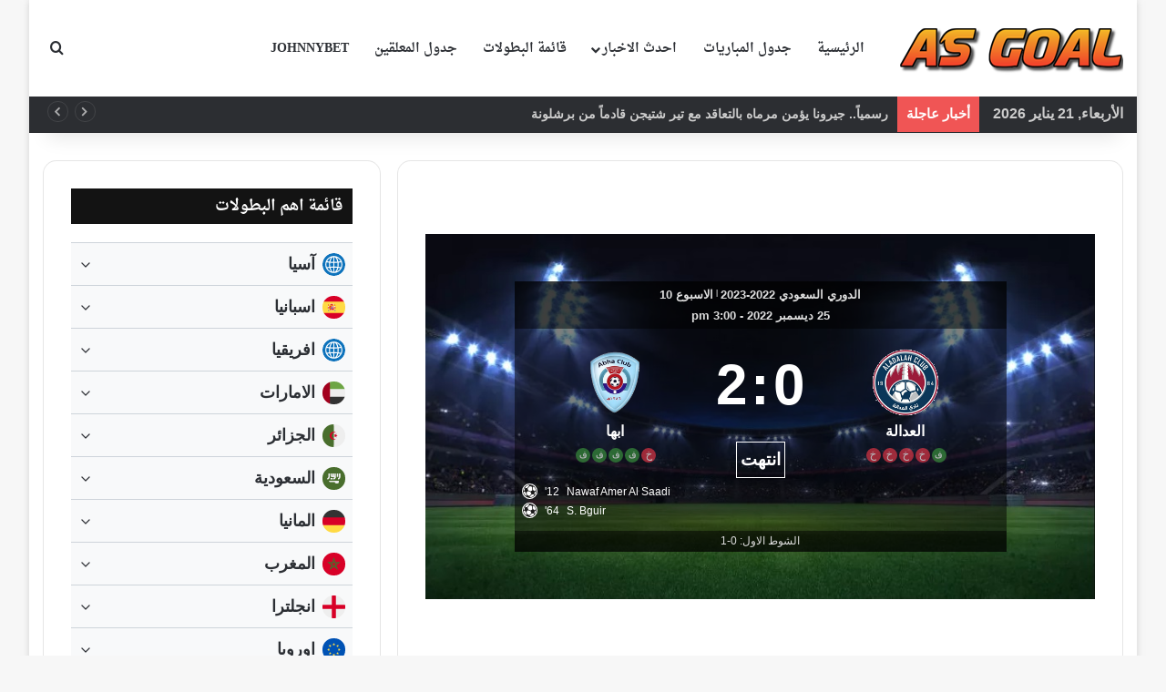

--- FILE ---
content_type: text/html; charset=UTF-8
request_url: https://www.as-goal.com/match/%D8%A7%D9%84%D8%B9%D8%AF%D8%A7%D9%84%D8%A9-%D8%A7%D8%A8%D9%87%D8%A7-2022-12-25/
body_size: 45511
content:
<!DOCTYPE html> <html dir="rtl" lang="ar" prefix="og: https://ogp.me/ns#" data-skin="light" prefix="og: http://ogp.me/ns#"> <head> <meta charset="UTF-8"/> <link rel="profile" href="//gmpg.org/xfn/11"/> <meta http-equiv='x-dns-prefetch-control' content='on'> <link rel='dns-prefetch' href="//cdnjs.cloudflare.com/"/> <link rel='dns-prefetch' href="//ajax.googleapis.com/"/> <link rel='dns-prefetch' href="//fonts.googleapis.com/"/> <link rel='dns-prefetch' href="//fonts.gstatic.com/"/> <link rel='dns-prefetch' href="//s.gravatar.com/"/> <link rel='dns-prefetch' href="//www.google-analytics.com/"/> <meta name="robots" content="max-image-preview:large"/> <meta name="google-site-verification" content="mywJtF8s74lidv86h9H_v1lgAq0msvfLSAw50GvnEn0"/> <link rel="canonical" href="https://www.as-goal.com/match/%d8%a7%d9%84%d8%b9%d8%af%d8%a7%d9%84%d8%a9-%d8%a7%d8%a8%d9%87%d8%a7-2022-12-25/"/> <meta name="generator" content="All in One SEO Pro (AIOSEO) 4.9.3"/> <meta property="og:locale" content="ar_AR"/> <meta property="og:site_name" content="AS Goal"/> <meta property="og:type" content="article"/> <meta property="og:title" content=" - AS Goal"/> <meta property="og:url" content="https://www.as-goal.com/match/%d8%a7%d9%84%d8%b9%d8%af%d8%a7%d9%84%d8%a9-%d8%a7%d8%a8%d9%87%d8%a7-2022-12-25/"/> <meta property="og:image" content="https://www.as-goal.com/wp-content/uploads/2023/06/cover-stander.png"/> <meta property="og:image:secure_url" content="https://www.as-goal.com/wp-content/uploads/2023/06/cover-stander.png"/> <meta property="og:image:width" content="600"/> <meta property="og:image:height" content="500"/> <meta property="article:published_time" content="2022-12-14T00:55:34+00:00"/> <meta property="article:modified_time" content="2023-01-01T22:11:56+00:00"/> <meta name="twitter:card" content="summary"/> <meta name="twitter:title" content=" - AS Goal"/> <meta name="twitter:image" content="https://www.as-goal.com/wp-content/uploads/2023/06/cover-stander.png"/> <script type="application/ld+json" class="aioseo-schema">
			{"@context":"https:\/\/schema.org","@graph":[{"@type":"BreadcrumbList","@id":"https:\/\/www.as-goal.com\/match\/%d8%a7%d9%84%d8%b9%d8%af%d8%a7%d9%84%d8%a9-%d8%a7%d8%a8%d9%87%d8%a7-2022-12-25\/#breadcrumblist","itemListElement":[{"@type":"ListItem","@id":"https:\/\/www.as-goal.com#listItem","position":1,"name":"Home","item":"https:\/\/www.as-goal.com"},{"@type":"ListItem","@id":"https:\/\/www.as-goal.com\/match\/%d8%a7%d9%84%d8%b9%d8%af%d8%a7%d9%84%d8%a9-%d8%a7%d8%a8%d9%87%d8%a7-2022-12-25\/#listItem","position":2,"previousItem":{"@type":"ListItem","@id":"https:\/\/www.as-goal.com#listItem","name":"Home"}}]},{"@type":"Organization","@id":"https:\/\/www.as-goal.com\/#organization","name":"AS Goal Live","description":"\u062c\u062f\u0648\u0644 \u0627\u0647\u0645 \u0645\u0628\u0627\u0631\u064a\u0627\u062a \u0627\u0644\u064a\u0648\u0645 \u0639\u0644\u064a \u0645\u0648\u0642\u0639 \u0627\u0633 \u062c\u0648\u0644 - AS Goal, \u0639\u0628\u0631 \u062e\u062f\u0645\u0629 \u0627\u0644\u0646\u062a\u0627\u0626\u062c \u0627\u0644\u0645\u0628\u0627\u0634\u0631\u0629 \u0648\u0627\u062d\u0635\u0627\u0626\u064a\u0627\u062a \u0623\u0647\u0645 \u0627\u0644\u0645\u0628\u0627\u0631\u064a\u0627\u062a \u0641\u064a \u0645\u062e\u062a\u0644\u0641 \u0627\u0644\u062f\u0648\u0631\u064a\u0627\u062a \u0648\u0627\u0644\u0628\u0637\u0648\u0644\u0627\u062a \u062d\u0648\u0644 \u0627\u0644\u0639\u0627\u0644\u0645 .","url":"https:\/\/www.as-goal.com\/","logo":{"@type":"ImageObject","url":"https:\/\/www.as-goal.com\/wp-content\/uploads\/2023\/06\/cover-stander.png","@id":"https:\/\/www.as-goal.com\/match\/%d8%a7%d9%84%d8%b9%d8%af%d8%a7%d9%84%d8%a9-%d8%a7%d8%a8%d9%87%d8%a7-2022-12-25\/#organizationLogo","width":600,"height":500},"image":{"@id":"https:\/\/www.as-goal.com\/match\/%d8%a7%d9%84%d8%b9%d8%af%d8%a7%d9%84%d8%a9-%d8%a7%d8%a8%d9%87%d8%a7-2022-12-25\/#organizationLogo"}},{"@type":"WebPage","@id":"https:\/\/www.as-goal.com\/match\/%d8%a7%d9%84%d8%b9%d8%af%d8%a7%d9%84%d8%a9-%d8%a7%d8%a8%d9%87%d8%a7-2022-12-25\/#webpage","url":"https:\/\/www.as-goal.com\/match\/%d8%a7%d9%84%d8%b9%d8%af%d8%a7%d9%84%d8%a9-%d8%a7%d8%a8%d9%87%d8%a7-2022-12-25\/","name":"- AS Goal","inLanguage":"ar","isPartOf":{"@id":"https:\/\/www.as-goal.com\/#website"},"breadcrumb":{"@id":"https:\/\/www.as-goal.com\/match\/%d8%a7%d9%84%d8%b9%d8%af%d8%a7%d9%84%d8%a9-%d8%a7%d8%a8%d9%87%d8%a7-2022-12-25\/#breadcrumblist"},"datePublished":"2022-12-14T02:55:34+02:00","dateModified":"2023-01-02T00:11:56+02:00"},{"@type":"WebSite","@id":"https:\/\/www.as-goal.com\/#website","url":"https:\/\/www.as-goal.com\/","name":"AS Goal | Live Scores","description":"\u062c\u062f\u0648\u0644 \u0627\u0647\u0645 \u0645\u0628\u0627\u0631\u064a\u0627\u062a \u0627\u0644\u064a\u0648\u0645 \u0639\u0644\u064a \u0645\u0648\u0642\u0639 \u0627\u0633 \u062c\u0648\u0644 - AS Goal, \u0639\u0628\u0631 \u062e\u062f\u0645\u0629 \u0627\u0644\u0646\u062a\u0627\u0626\u062c \u0627\u0644\u0645\u0628\u0627\u0634\u0631\u0629 \u0648\u0627\u062d\u0635\u0627\u0626\u064a\u0627\u062a \u0623\u0647\u0645 \u0627\u0644\u0645\u0628\u0627\u0631\u064a\u0627\u062a \u0641\u064a \u0645\u062e\u062a\u0644\u0641 \u0627\u0644\u062f\u0648\u0631\u064a\u0627\u062a \u0648\u0627\u0644\u0628\u0637\u0648\u0644\u0627\u062a \u062d\u0648\u0644 \u0627\u0644\u0639\u0627\u0644\u0645 .","inLanguage":"ar","publisher":{"@id":"https:\/\/www.as-goal.com\/#organization"}}]}
		</script> <link rel='dns-prefetch' href="//fonts.googleapis.com/"/> <link rel="alternate" type="application/rss+xml" title="AS Goal &laquo; الخلاصة" href="/feed/"/> <link rel="alternate" type="application/rss+xml" title="AS Goal &laquo; خلاصة التعليقات" href="/comments/feed/"/> <style type="text/css"> :root{ --tie-preset-gradient-1: linear-gradient(135deg, rgba(6, 147, 227, 1) 0%, rgb(155, 81, 224) 100%); --tie-preset-gradient-2: linear-gradient(135deg, rgb(122, 220, 180) 0%, rgb(0, 208, 130) 100%); --tie-preset-gradient-3: linear-gradient(135deg, rgba(252, 185, 0, 1) 0%, rgba(255, 105, 0, 1) 100%); --tie-preset-gradient-4: linear-gradient(135deg, rgba(255, 105, 0, 1) 0%, rgb(207, 46, 46) 100%); --tie-preset-gradient-5: linear-gradient(135deg, rgb(238, 238, 238) 0%, rgb(169, 184, 195) 100%); --tie-preset-gradient-6: linear-gradient(135deg, rgb(74, 234, 220) 0%, rgb(151, 120, 209) 20%, rgb(207, 42, 186) 40%, rgb(238, 44, 130) 60%, rgb(251, 105, 98) 80%, rgb(254, 248, 76) 100%); --tie-preset-gradient-7: linear-gradient(135deg, rgb(255, 206, 236) 0%, rgb(152, 150, 240) 100%); --tie-preset-gradient-8: linear-gradient(135deg, rgb(254, 205, 165) 0%, rgb(254, 45, 45) 50%, rgb(107, 0, 62) 100%); --tie-preset-gradient-9: linear-gradient(135deg, rgb(255, 203, 112) 0%, rgb(199, 81, 192) 50%, rgb(65, 88, 208) 100%); --tie-preset-gradient-10: linear-gradient(135deg, rgb(255, 245, 203) 0%, rgb(182, 227, 212) 50%, rgb(51, 167, 181) 100%); --tie-preset-gradient-11: linear-gradient(135deg, rgb(202, 248, 128) 0%, rgb(113, 206, 126) 100%); --tie-preset-gradient-12: linear-gradient(135deg, rgb(2, 3, 129) 0%, rgb(40, 116, 252) 100%); --tie-preset-gradient-13: linear-gradient(135deg, #4D34FA, #ad34fa); --tie-preset-gradient-14: linear-gradient(135deg, #0057FF, #31B5FF); --tie-preset-gradient-15: linear-gradient(135deg, #FF007A, #FF81BD); --tie-preset-gradient-16: linear-gradient(135deg, #14111E, #4B4462); --tie-preset-gradient-17: linear-gradient(135deg, #F32758, #FFC581); --main-nav-background: #FFFFFF; --main-nav-secondry-background: rgba(0,0,0,0.03); --main-nav-primary-color: #0088ff; --main-nav-contrast-primary-color: #FFFFFF; --main-nav-text-color: #2c2f34; --main-nav-secondry-text-color: rgba(0,0,0,0.5); --main-nav-main-border-color: rgba(0,0,0,0.1); --main-nav-secondry-border-color: rgba(0,0,0,0.08); } </style> <link rel="alternate" title="oEmbed (JSON)" type="application/json+oembed" href="/wp-json/oembed/1.0/embed?url=https%3A%2F%2Fwww.as-goal.com%2Fmatch%2F%25d8%25a7%25d9%2584%25d8%25b9%25d8%25af%25d8%25a7%25d9%2584%25d8%25a9-%25d8%25a7%25d8%25a8%25d9%2587%25d8%25a7-2022-12-25%2F"/> <link rel="alternate" title="oEmbed (XML)" type="text/xml+oembed" href="/wp-json/oembed/1.0/embed?url=https%3A%2F%2Fwww.as-goal.com%2Fmatch%2F%25d8%25a7%25d9%2584%25d8%25b9%25d8%25af%25d8%25a7%25d9%2584%25d8%25a9-%25d8%25a7%25d8%25a8%25d9%2587%25d8%25a7-2022-12-25%2F&#038;format=xml"/> <meta property="og:title" content=" - AS Goal"/> <meta property="og:type" content="article"/> <meta property="og:description" content=""/> <meta property="og:url" content="https://www.as-goal.com/match/%d8%a7%d9%84%d8%b9%d8%af%d8%a7%d9%84%d8%a9-%d8%a7%d8%a8%d9%87%d8%a7-2022-12-25/"/> <meta property="og:site_name" content="AS Goal"/> <meta name="viewport" content="width=device-width, initial-scale=1.0"/> <title>موعد مباراة العدالة VS ابها ( الدوري السعودي 2022-2023 ) | AS Goal</title> <meta property="og:title" content="موعد مباراة العدالة VS ابها ( الدوري السعودي 2022-2023 ) | AS Goal"> <meta name="description" content="موعد المباراة, نتائج واحصائيات مباشرة, قائمة آخر مباريات الفريقين, مقارنة بين احصائيات الفريقين, اهم المواجهات المشتركة, احصائيات الفريقين واللاعبين بعد انتهاء المباراة"> <meta property="og:description" content="موعد المباراة, نتائج واحصائيات مباشرة, قائمة آخر مباريات الفريقين, مقارنة بين احصائيات الفريقين, اهم المواجهات المشتركة, احصائيات الفريقين واللاعبين بعد انتهاء المباراة"> <style id='wp-img-auto-sizes-contain-inline-css' type='text/css'> img:is([sizes=auto i],[sizes^="auto," i]){contain-intrinsic-size:3000px 1500px} /*# sourceURL=wp-img-auto-sizes-contain-inline-css */ </style> <link rel='stylesheet' id='droidarabicnaskh-css' href="//fonts.googleapis.com/earlyaccess/droidarabicnaskh?ver=6.9" type='text/css' media='all'/> <link rel='stylesheet' id='dashicons-css' href="/wp-includes/css/dashicons.min.css?ver=6.9" type='text/css' media='all'/> <link rel='stylesheet' id='admin-bar-rtl-css' href="/wp-includes/css/admin-bar-rtl.min.css?ver=6.9" type='text/css' media='all'/> <style id='admin-bar-inline-css' type='text/css'> /* Hide CanvasJS credits for P404 charts specifically */ #p404RedirectChart .canvasjs-chart-credit { display: none !important; } #p404RedirectChart canvas { border-radius: 6px; } .p404-redirect-adminbar-weekly-title { font-weight: bold; font-size: 14px; color: #fff; margin-bottom: 6px; } #wpadminbar #wp-admin-bar-p404_free_top_button .ab-icon:before { content: "\f103"; color: #dc3545; top: 3px; } #wp-admin-bar-p404_free_top_button .ab-item { min-width: 80px !important; padding: 0px !important; } /* Ensure proper positioning and z-index for P404 dropdown */ .p404-redirect-adminbar-dropdown-wrap { min-width: 0; padding: 0; position: static !important; } #wpadminbar #wp-admin-bar-p404_free_top_button_dropdown { position: static !important; } #wpadminbar #wp-admin-bar-p404_free_top_button_dropdown .ab-item { padding: 0 !important; margin: 0 !important; } .p404-redirect-dropdown-container { min-width: 340px; padding: 18px 18px 12px 18px; background: #23282d !important; color: #fff; border-radius: 12px; box-shadow: 0 8px 32px rgba(0,0,0,0.25); margin-top: 10px; position: relative !important; z-index: 999999 !important; display: block !important; border: 1px solid #444; } /* Ensure P404 dropdown appears on hover */ #wpadminbar #wp-admin-bar-p404_free_top_button .p404-redirect-dropdown-container { display: none !important; } #wpadminbar #wp-admin-bar-p404_free_top_button:hover .p404-redirect-dropdown-container { display: block !important; } #wpadminbar #wp-admin-bar-p404_free_top_button:hover #wp-admin-bar-p404_free_top_button_dropdown .p404-redirect-dropdown-container { display: block !important; } .p404-redirect-card { background: #2c3338; border-radius: 8px; padding: 18px 18px 12px 18px; box-shadow: 0 2px 8px rgba(0,0,0,0.07); display: flex; flex-direction: column; align-items: flex-start; border: 1px solid #444; } .p404-redirect-btn { display: inline-block; background: #dc3545; color: #fff !important; font-weight: bold; padding: 5px 22px; border-radius: 8px; text-decoration: none; font-size: 17px; transition: background 0.2s, box-shadow 0.2s; margin-top: 8px; box-shadow: 0 2px 8px rgba(220,53,69,0.15); text-align: center; line-height: 1.6; } .p404-redirect-btn:hover { background: #c82333; color: #fff !important; box-shadow: 0 4px 16px rgba(220,53,69,0.25); } /* Prevent conflicts with other admin bar dropdowns */ #wpadminbar .ab-top-menu > li:hover > .ab-item, #wpadminbar .ab-top-menu > li.hover > .ab-item { z-index: auto; } #wpadminbar #wp-admin-bar-p404_free_top_button:hover > .ab-item { z-index: 999998 !important; } /*# sourceURL=admin-bar-inline-css */ </style> <link rel='stylesheet' id='anwp-fl-premium-styles-rtl-css' href="/wp-content/plugins/football-leagues-by-anwppro-premium-premium/public/css/styles-rtl.css?ver=0.16.20" type='text/css' media='all'/> <link rel='stylesheet' id='anwpfl_styles_rtl-css' href="/wp-content/plugins/football-leagues-by-anwppro/public/css/styles-rtl.css?ver=0.16.19" type='text/css' media='all'/> <style id='anwpfl_styles_rtl-inline-css' type='text/css'> .anwp-text-sm {font-size: 16px !important; line-height: 1.4 !important;}.anwp-text-lg {font-size: 22px !important; line-height: 1.4 !important;}.anwp-text-xl {font-size: 19px !important; line-height: 1.4 !important;}.anwp-text-3xl {font-size: 24px !important; line-height: 1.4 !important;} /*# sourceURL=anwpfl_styles_rtl-inline-css */ </style> <link rel='stylesheet' id='tie-css-base-css' href="/wp-content/themes/jannah/assets/css/base.min.css?ver=7.6.4" type='text/css' media='all'/> <link rel='stylesheet' id='tie-css-styles-css' href="/wp-content/themes/jannah/assets/css/style.min.css?ver=7.6.4" type='text/css' media='all'/> <link rel='stylesheet' id='tie-css-widgets-css' href="/wp-content/themes/jannah/assets/css/widgets.min.css?ver=7.6.4" type='text/css' media='all'/> <link rel='stylesheet' id='tie-css-helpers-css' href="/wp-content/themes/jannah/assets/css/helpers.min.css?ver=7.6.4" type='text/css' media='all'/> <link rel='stylesheet' id='tie-css-ilightbox-css' href="/wp-content/themes/jannah/assets/ilightbox/dark-skin/skin.css?ver=7.6.4" type='text/css' media='all'/> <link rel='stylesheet' id='tie-css-single-css' href="/wp-content/themes/jannah/assets/css/single.min.css?ver=7.6.4" type='text/css' media='all'/> <link rel='stylesheet' id='tie-css-print-css' href="/wp-content/themes/jannah/assets/css/print.css?ver=7.6.4" type='text/css' media='print'/> <style id='tie-css-print-inline-css' type='text/css'> .logo-text,h1,h2,h3,h4,h5,h6,.the-subtitle{font-family: Droid Arabic Naskh;}#main-nav .main-menu > ul > li > a{font-family: Droid Arabic Naskh;}html body{font-size: 16px;font-weight: 600;line-height: 1.5;}html #logo.text-logo .logo-text{font-size: 35px;font-weight: 700;}html #main-nav .main-menu > ul > li > a{font-size: 14px;text-transform: uppercase;}html #main-nav .main-menu > ul ul li a{font-size: 14px;font-weight: 600;}html #mobile-menu li a{font-size: 18px;}html .breaking .breaking-title{font-size: 15px;}html .ticker-wrapper .ticker-content{font-size: 14px;}html .entry-header h1.entry-title{font-size: 21px;line-height: 1.75;}html h1.page-title{font-size: 27px;}html #the-post .entry-content,html #the-post .entry-content p{font-size: 19px;font-weight: 500;line-height: 2;}html #tie-wrapper .mag-box-title h3{font-size: 18px;line-height: 1.5;}html #tie-wrapper .copyright-text{font-size: 13px;}html .entry h2{line-height: 1.75;}html .entry h3{line-height: 1.75;}html .entry h4{line-height: 1.75;}html .entry h5{line-height: 1.75;}html #tie-wrapper .widget-title .the-subtitle,html #tie-wrapper #comments-title,html #tie-wrapper .comment-reply-title,html #tie-wrapper .woocommerce-tabs .panel h2,html #tie-wrapper .related.products h2,html #tie-wrapper #bbpress-forums #new-post > fieldset.bbp-form > legend,html #tie-wrapper .entry-content .review-box-header{font-size: 17px;line-height: 1.5;}html .post-widget-body .post-title,html .timeline-widget ul li h3,html .posts-list-half-posts li .post-title{font-size: 13px;line-height: 1.75;}html #tie-wrapper .media-page-layout .thumb-title,html #tie-wrapper .mag-box.full-width-img-news-box .posts-items>li .post-title,html #tie-wrapper .miscellaneous-box .posts-items>li:first-child .post-title,html #tie-wrapper .big-thumb-left-box .posts-items li:first-child .post-title{font-size: 21px;line-height: 1.75;}html #tie-wrapper .mag-box.wide-post-box .posts-items>li:nth-child(n) .post-title,html #tie-wrapper .mag-box.big-post-left-box li:first-child .post-title,html #tie-wrapper .mag-box.big-post-top-box li:first-child .post-title,html #tie-wrapper .mag-box.half-box li:first-child .post-title,html #tie-wrapper .mag-box.big-posts-box .posts-items>li:nth-child(n) .post-title,html #tie-wrapper .mag-box.mini-posts-box .posts-items>li:nth-child(n) .post-title,html #tie-wrapper .mag-box.latest-poroducts-box .products .product h2{font-size: 18px;font-weight: 700;line-height: 1.75;}html #tie-wrapper .mag-box.big-post-left-box li:not(:first-child) .post-title,html #tie-wrapper .mag-box.big-post-top-box li:not(:first-child) .post-title,html #tie-wrapper .mag-box.half-box li:not(:first-child) .post-title,html #tie-wrapper .mag-box.big-thumb-left-box li:not(:first-child) .post-title,html #tie-wrapper .mag-box.scrolling-box .slide .post-title,html #tie-wrapper .mag-box.miscellaneous-box li:not(:first-child) .post-title{font-size: 14px;font-weight: 700;line-height: 1.75;}@media (min-width: 992px){html .full-width .fullwidth-slider-wrapper .thumb-overlay .thumb-content .thumb-title,html .full-width .wide-next-prev-slider-wrapper .thumb-overlay .thumb-content .thumb-title,html .full-width .wide-slider-with-navfor-wrapper .thumb-overlay .thumb-content .thumb-title,html .full-width .boxed-slider-wrapper .thumb-overlay .thumb-title{font-size: 13px;}}@media (min-width: 992px){html .has-sidebar .fullwidth-slider-wrapper .thumb-overlay .thumb-content .thumb-title,html .has-sidebar .wide-next-prev-slider-wrapper .thumb-overlay .thumb-content .thumb-title,html .has-sidebar .wide-slider-with-navfor-wrapper .thumb-overlay .thumb-content .thumb-title,html .has-sidebar .boxed-slider-wrapper .thumb-overlay .thumb-title{font-size: 18px;}}@media (min-width: 768px){html #tie-wrapper .main-slider.tie-slider-10 .slide .grid-item:nth-child(1) .thumb-title,html #tie-wrapper .main-slider.tie-slider-17 .slide .grid-item:nth-child(1) .thumb-title,html #tie-wrapper .main-slider.tie-slider-14 .slide .grid-item:nth-child(1) .thumb-title,html #tie-wrapper .main-slider.tie-slider-13 .slide .grid-item:nth-child(1) .thumb-title,html #tie-wrapper .main-slider.tie-slider-16 .slide .grid-item:nth-child(1) .thumb-title,html #tie-wrapper .main-slider.tie-slider-9 .thumb-overlay .thumb-title,html #tie-wrapper .wide-slider-three-slids-wrapper .thumb-title{font-size: 18px;}}:root:root{--brand-color: #552a86;--dark-brand-color: #230054;--bright-color: #FFFFFF;--base-color: #2c2f34;}#reading-position-indicator{box-shadow: 0 0 10px rgba( 85,42,134,0.7);}html :root:root{--brand-color: #552a86;--dark-brand-color: #230054;--bright-color: #FFFFFF;--base-color: #2c2f34;}html #reading-position-indicator{box-shadow: 0 0 10px rgba( 85,42,134,0.7);}html #content a:hover{text-decoration: underline !important;}html #header-notification-bar{background: var( --tie-preset-gradient-13 );}html #header-notification-bar{--tie-buttons-color: #FFFFFF;--tie-buttons-border-color: #FFFFFF;--tie-buttons-hover-color: #e1e1e1;--tie-buttons-hover-text: #000000;}html #header-notification-bar{--tie-buttons-text: #000000;}html #theme-header:not(.main-nav-boxed) #main-nav,html .main-nav-boxed .main-menu-wrapper{border-right: 0 none !important;border-left : 0 none !important;border-top : 0 none !important;}html #theme-header:not(.main-nav-boxed) #main-nav,html .main-nav-boxed .main-menu-wrapper{border-right: 0 none !important;border-left : 0 none !important;border-bottom : 0 none !important;}html .tie-cat-5,html .tie-cat-item-5 > span{background-color:#bc5a18 !important;color:#FFFFFF !important;}html .tie-cat-5:after{border-top-color:#bc5a18 !important;}html .tie-cat-5:hover{background-color:#9e3c00 !important;}html .tie-cat-5:hover:after{border-top-color:#9e3c00 !important;}html .tie-cat-3,html .tie-cat-item-3 > span{background-color:#ce3c29 !important;color:#FFFFFF !important;}html .tie-cat-3:after{border-top-color:#ce3c29 !important;}html .tie-cat-3:hover{background-color:#b01e0b !important;}html .tie-cat-3:hover:after{border-top-color:#b01e0b !important;}html .tie-cat-4,html .tie-cat-item-4 > span{background-color:#1956aa !important;color:#FFFFFF !important;}html .tie-cat-4:after{border-top-color:#1956aa !important;}html .tie-cat-4:hover{background-color:#00388c !important;}html .tie-cat-4:hover:after{border-top-color:#00388c !important;}html .tie-cat-6,html .tie-cat-item-6 > span{background-color:#1c3c5e !important;color:#FFFFFF !important;}html .tie-cat-6:after{border-top-color:#1c3c5e !important;}html .tie-cat-6:hover{background-color:#001e40 !important;}html .tie-cat-6:hover:after{border-top-color:#001e40 !important;}html .tie-cat-9,html .tie-cat-item-9 > span{background-color:#0d8754 !important;color:#FFFFFF !important;}html .tie-cat-9:after{border-top-color:#0d8754 !important;}html .tie-cat-9:hover{background-color:#006936 !important;}html .tie-cat-9:hover:after{border-top-color:#006936 !important;}html .tie-cat-471,html .tie-cat-item-471 > span{background-color:#1088a3 !important;color:#FFFFFF !important;}html .tie-cat-471:after{border-top-color:#1088a3 !important;}html .tie-cat-471:hover{background-color:#006a85 !important;}html .tie-cat-471:hover:after{border-top-color:#006a85 !important;}@media (min-width: 1200px){html .container{width: auto;}}html .boxed-layout #tie-wrapper,html .boxed-layout .fixed-nav{max-width: 1280px;}@media (min-width: 1250px){html .container,html .wide-next-prev-slider-wrapper .slider-main-container{max-width: 1250px;}}@media (min-width: 992px){html .sidebar{width: 33%;}html .main-content{width: 67%;}}@media (max-width: 991px){html .side-aside.normal-side{background: #161619;background: -webkit-linear-gradient(135deg,#161619,#161619 );background: -moz-linear-gradient(135deg,#161619,#161619 );background: -o-linear-gradient(135deg,#161619,#161619 );background: linear-gradient(135deg,#161619,#161619 );}}html .mobile-header-components li.custom-menu-link > a,html #mobile-menu-icon .menu-text{color: #161619!important;}html #mobile-menu-icon .nav-icon,html #mobile-menu-icon .nav-icon:before,html #mobile-menu-icon .nav-icon:after{background-color: #161619!important;}@media (max-width: 991px){html #theme-header.has-normal-width-logo #logo img{width:200px !important;max-width:100% !important;height: auto !important;max-height: 200px !important;}}html body .mag-box .breaking,html body .social-icons-widget .social-icons-item .social-link,html body .widget_product_tag_cloud a,html body .widget_tag_cloud a,html body .post-tags a,html body .widget_layered_nav_filters a,html body .post-bottom-meta-title,html body .post-bottom-meta a,html body .post-cat,html body .show-more-button,html body #instagram-link.is-expanded .follow-button,html body .cat-counter a + span,html body .mag-box-options .slider-arrow-nav a,html body .main-menu .cats-horizontal li a,html body #instagram-link.is-compact,html body .pages-numbers a,html body .pages-nav-item,html body .bp-pagination-links .page-numbers,html body .fullwidth-area .widget_tag_cloud .tagcloud a,html body ul.breaking-news-nav li.jnt-prev,html body ul.breaking-news-nav li.jnt-next,html body #tie-popup-search-mobile table.gsc-search-box{border-radius: 35px;}html body .mag-box ul.breaking-news-nav li{border: 0 !important;}html body #instagram-link.is-compact{padding-right: 40px;padding-left: 40px;}html body .post-bottom-meta-title,html body .post-bottom-meta a,html body .more-link{padding-right: 15px;padding-left: 15px;}html body #masonry-grid .container-wrapper .post-thumb img{border-radius: 0px;}html body .video-thumbnail,html body .review-item,html body .review-summary,html body .user-rate-wrap,html body textarea,html body input,html body select{border-radius: 5px;}html body .post-content-slideshow,html body #tie-read-next,html body .prev-next-post-nav .post-thumb,html body .post-thumb img,html body .container-wrapper,html body .tie-popup-container .container-wrapper,html body .widget,html body .tie-grid-slider .grid-item,html body .slider-vertical-navigation .slide,html body .boxed-slider:not(.tie-grid-slider) .slide,html body .buddypress-wrap .activity-list .load-more a,html body .buddypress-wrap .activity-list .load-newest a,html body .woocommerce .products .product .product-img img,html body .woocommerce .products .product .product-img,html body .woocommerce .woocommerce-tabs,html body .woocommerce div.product .related.products,html body .woocommerce div.product .up-sells.products,html body .woocommerce .cart_totals,html .woocommerce .cross-sells,html body .big-thumb-left-box-inner,html body .miscellaneous-box .posts-items li:first-child,html body .single-big-img,html body .masonry-with-spaces .container-wrapper .slide,html body .news-gallery-items li .post-thumb,html body .scroll-2-box .slide,html .magazine1.archive:not(.bbpress) .entry-header-outer,html .magazine1.search .entry-header-outer,html .magazine1.archive:not(.bbpress) .mag-box .container-wrapper,html .magazine1.search .mag-box .container-wrapper,html body.magazine1 .entry-header-outer + .mag-box,html body .digital-rating-static,html body .entry q,html body .entry blockquote,html body #instagram-link.is-expanded,html body.single-post .featured-area,html body.post-layout-8 #content,html body .footer-boxed-widget-area,html body .tie-video-main-slider,html body .post-thumb-overlay,html body .widget_media_image img,html body .stream-item-mag img,html body .media-page-layout .post-element{border-radius: 15px;}html #subcategories-section .container-wrapper{border-radius: 15px !important;margin-top: 15px !important;border-top-width: 1px !important;}@media (max-width: 767px) {html .tie-video-main-slider iframe{border-top-right-radius: 15px;border-top-left-radius: 15px;}}html .magazine1.archive:not(.bbpress) .mag-box .container-wrapper,html .magazine1.search .mag-box .container-wrapper{margin-top: 15px;border-top-width: 1px;}html body .section-wrapper:not(.container-full) .wide-slider-wrapper .slider-main-container,html body .section-wrapper:not(.container-full) .wide-slider-three-slids-wrapper{border-radius: 15px;overflow: hidden;}html body .wide-slider-nav-wrapper,html body .share-buttons-bottom,html body .first-post-gradient li:first-child .post-thumb:after,html body .scroll-2-box .post-thumb:after{border-bottom-left-radius: 15px;border-bottom-right-radius: 15px;}html body .main-menu .menu-sub-content,html body .comp-sub-menu{border-bottom-left-radius: 10px;border-bottom-right-radius: 10px;}html body.single-post .featured-area{overflow: hidden;}html body #check-also-box.check-also-left{border-top-right-radius: 15px;border-bottom-right-radius: 15px;}html body #check-also-box.check-also-right{border-top-left-radius: 15px;border-bottom-left-radius: 15px;}html body .mag-box .breaking-news-nav li:last-child{border-top-right-radius: 35px;border-bottom-right-radius: 35px;}html body .mag-box .breaking-title:before{border-top-right-radius: 35px;border-bottom-right-radius: 35px;}html body .tabs li:last-child a,html body .full-overlay-title li:not(.no-post-thumb) .block-title-overlay{border-top-left-radius: 15px;}html body .center-overlay-title li:not(.no-post-thumb) .block-title-overlay,html body .tabs li:first-child a{border-top-right-radius: 15px;}.item.page-2{box-shadow: 0 0 5px 1px rgba(0,0,0,0.07);display:inline-block;float:right;width:calc((100% - 7px)/ 2);margin-left:0;background:#fff;position:relative;margin-bottom:10px;border:1px solid #e0e0e0;height:78px} .item.page-2:nth-child(2n+1){margin-left:7px} .item.page-2 .playerImg{float:right;display:inline-block;width:76px;height:76px;overflow:hidden} .item.page-2 .playerImg img{width:100%;height:100%;padding:0;border:0;border-radius:0} .item.page-2 .playerDtls{float:right;display:inline-block;width:calc(100% - 152px);padding:12px 10px;text-align:center} .item.page-2 .playerDtls .num{display:inline-block;float:right;width:100%;font-family:Tajawal !important;font-size:16px;font-weight:700;color:#000} .item.page-2 .playerDtls .name {display: inline-block;width: 100%;font-family:Tajawal !important;font-size: 16px;color: #111;line-height: 1.8;font-weight: bold;} a.item.page-2 li {list-style: none} .item.page-2 .playerDtls .playerFooter{font-family:Tajawal !important;display:block;width:100%} .item.page-2 .playerDtls .playerFooter .teamInfo{display:inline-block;width:100%;margin-left:0} .item.page-2 .playerDtls .playerFooter .teamInfo img{float:right;width:auto;height:40px;margin-left:10px;display:none} .item.page-2 .playerDtls .playerFooter .teamInfo p{display:inline-block;font-family:Tajawal !important;font-size:13px;color:#b9b9b9;line-height:1.6} .item.page-2 .playerDtls .playerFooter .matches{display:none} .item.page-2 .playerDtls .playerFooter .assist{display:none} .item.page-2 .goalsNum{float:right;display:inline-block;width:76px;height:76px;position:relative;background:#e8e8e8} .item.page-2 .goalsNum .num{position:absolute;left:50%;top:50%;transform:translate(-50%,-50%)} .item.page-2 .goalsNum .num p{width:100%;display:inline-block;text-align:center;font-family:Tajawal !important;font-size:26px;color:#0277bd;font-weight:700;line-height:1;float:right} .item.page-2 .goalsNum .num span{width:100%;display:inline-block;text-align:center;font-family:Tajawal !important;font-size:13px;color:#0277bd;line-height:1;float:right} @media screen and (max-width:800px){.item.page-2 {float: none;display: block;width: 100%;margin-left: 0 !important;overflow: hidden;clear: both;}} .num {background: url("data:image/svg+xml,%3Csvg aria-hidden='true' focusable='false' data-prefix='fas' data-icon='bullseye-pointer' role='img' xmlns='http://www.w3.org/2000/svg' viewBox='0 0 496 512' class='svg-inline--fa fa-bullseye-pointer fa-w-16'%3E%3Cpath fill='%23552a86' d='M242.16 240.67L27.98 301.55c-15.17 4.31-16.95 25.1-2.73 31.92l68.47 32.89-89.17 89.17c-6.07 6.06-6.07 15.9 0 21.96l21.96 21.96c6.07 6.06 15.9 6.06 21.96 0l89.17-89.17 32.89 68.47c6.83 14.22 27.61 12.44 31.92-2.73l60.87-214.18c3.68-12.91-8.25-24.83-21.16-21.17zm40.91 68.76l-20.79 73.13C326.16 375.37 376 321.8 376 256c0-70.69-57.31-128-128-128-65.8 0-119.38 49.84-126.56 113.72l73.13-20.78C206.02 203.54 225.66 192 248 192c35.29 0 64 28.71 64 64 0 22.34-11.54 41.98-28.93 53.43zM248 8C111.03 8 0 119.03 0 256c0 8.39.44 16.67 1.26 24.85 5.22-4.39 11.05-8.11 17.98-10.08l44.87-12.75c-.01-.68-.1-1.33-.1-2.01 0-101.69 82.29-184 184-184 101.69 0 184 82.29 184 184 0 101.69-82.29 184-184 184-.68 0-1.34-.09-2.01-.1l-12.75 44.87c-1.97 6.94-5.69 12.77-10.06 17.98 8.17.81 16.45 1.25 24.83 1.25 136.97 0 248-111.03 248-248S384.97 8 248 8z' class=''%3E%3C/path%3E%3C/svg%3E") center no-repeat;width: 35px;height: 35px;} .playerFooter { color: #111; } @media screen and (max-width:400px){ .item.page-2{height:67px} .item.page-2 .playerImg{width:65px;height:65px} .item.page-2 .playerDtls .playerFooter p{font-family:Tajawal !important;font-size:12px} .item.page-2 .playerDtls .num{font-size:14px} .item.page-2 .playerDtls .name{font-size:14px} .item.page-2 .goalsNum{width:65px;height:65px} .item.page-2 .playerDtls{padding:7px 5px;width:calc(100% - 130px)} .num {width: 30px;height: 30px;} } @media screen and (max-width:350px){ .item.page-2{height:62px} .item.page-2 .playerImg{width:60px;height:60px} .item.page-2 .playerDtls .playerFooter p{font-family:Tajawal !important;font-size:11px} .item.page-2 .playerDtls .num{font-size:13px} .item.page-2 .playerDtls .name{font-size:13px} .item.page-2 .goalsNum{width:60px;height:60px} .item.page-2 .playerDtls{padding:7px 5px;width:calc(100% - 120px)} .num {width: 30px;height: 30px;}}.footer-menu {font-size: 14px !important;}.state {display: none !important;}#go-to-top {display: none !important;}@media screen and (max-width:600px) {.entry-content {padding: 20px 20px 20px !important;}} /*# sourceURL=tie-css-print-inline-css */ </style> <script type="text/javascript" src="https://www.as-goal.com/wp-content/plugins/football-leagues-by-anwppro/vendor/micromodal/micromodal.min.js?ver=0.4.10" id="micromodal-js"></script> <script type="text/javascript" src="https://www.as-goal.com/wp-includes/js/jquery/jquery.min.js?ver=3.7.1" id="jquery-core-js"></script> <link rel="https://api.w.org/" href="/wp-json/"/><link rel="EditURI" type="application/rsd+xml" title="RSD" href="/xmlrpc.php?rsd"/> <link rel="stylesheet" href="/wp-content/themes/jannah/rtl.css" type="text/css" media="screen"/><meta name="generator" content="WordPress 6.9"/> <link rel='shortlink' href="/?p=113887"/> <meta name="description" content="جدول اهم مباريات اليوم علي موقع اس جول - AS Goal, عبر خدمة النتائج المباشرة واحصائيات أهم المباريات في مختلف الدوريات والبطولات حول العالم ."/><meta http-equiv="X-UA-Compatible" content="IE=edge"><meta name="google-adsense-account" content="ca-pub-9522350485137898"> <script async src="https://securepubads.g.doubleclick.net/tag/js/gpt.js"></script> <script>   window.googletag = window.googletag || {cmd: []}; googletag.cmd.push(function() { var interstitialSlot = googletag.defineOutOfPageSlot('/21849154601,22654109980/Ad.Plus-Interstitial', googletag.enums.OutOfPageFormat.INTERSTITIAL);  if (interstitialSlot) interstitialSlot.addService(googletag.pubads()); googletag.pubads().enableSingleRequest(); googletag.enableServices();   googletag.display(interstitialSlot);     }); </script> <script async src="https://securepubads.g.doubleclick.net/tag/js/gpt.js"></script> <script>   window.googletag = window.googletag || { cmd: [] }; var anchorSlot; googletag.cmd.push(function () { anchorSlot = googletag.defineOutOfPageSlot('/21849154601,22654109980/Ad.Plus-Anchor', googletag.enums.OutOfPageFormat.BOTTOM_ANCHOR); anchorSlot.addService(googletag.pubads()); googletag.pubads().enableSingleRequest(); googletag.enableServices(); googletag.display(anchorSlot);  }); setInterval(function(){googletag.pubads().refresh([anchorSlot]);}, 30000);  </script> <link rel="preload" as="image" href="/wp-content/uploads/2022/12/Screenshot-97.jpg" fetchpriority="high"> <link rel="icon" href="/wp-content/uploads/2021/03/96.png" sizes="32x32"/> <link rel="icon" href="/wp-content/uploads/2021/03/96.png" sizes="192x192"/> <link rel="apple-touch-icon" href="/wp-content/uploads/2021/03/96.png"/> <meta name="msapplication-TileImage" content="https://www.as-goal.com/wp-content/uploads/2021/03/96.png"/> <style type="text/css" id="wp-custom-css"> live {display: none !important;} .caitfish {transition: all 0.3s;max-width: 336px;margin: 0 auto;position: fixed;bottom:-1100px;right: 0;left: 0;background: #F7F7F7;z-index: 99999999;text-align: center;display: flex;justify-content: center;align-items: center;} .caitfish a#closecait {font-size: 15px;line-height: 23px;display: flex;width: 80px;height: 23px;align-items: center;justify-content: center;background: #c51a1a;color: #fff;position: absolute;top: -22px;right: 0;left: 0;border-radius: 2px 2px 0 0;margin: 0 auto;} .caitfish.activ{bottom:0} .caitfishdi {position: relative;overflow: hidden;} @media screen and (max-width:1000px){.caitfish{height:auto;}} .NTVcontenar{transition:all 0.3s;width:auto;height: 100px;margin:0 auto;position:fixed;bottom:-1100px;right:0;left:0;background:#f4f8f8;padding:1px;z-index:99999999;text-align:center;display:flex;justify-content:center;align-items:center} .NTVcontenar a#NTVtoggle{font-size:15px;line-height:23px;display:flex;width:60px;height:23px;align-items:center;justify-content:center;background:#e0e0e0;color:#000;position:absolute;top:-22px;right:2%;border-radius:3px 3px 0 0;margin:0 auto} .NTVcontenar a#NTVtoggle svg{width:15px;transform:rotate(180deg);transition:all 0.3s} .NTVcontenar.dwon a#NTVtoggle svg{transform:none!important} .NTVcontenar.active{bottom:0} .NativeAd {position: relative;overflow: hidden;} @media screen and (max-width:1000px){.NTVcontenar{height:100px;}} .BigBanner {display:block;}.SmallBanner {display:none;} @media screen and (max-width : 600px) {.BigBanner {display:none;}.SmallBanner {display:block;}} .match-slim { background-color: #f8f9fa; border-width: 1.3px; border-radius: 4px; margin: 5px; } .anwp-navbar__wrapper span{font-size: 15px !important;} .match-scoreboard__header, .match-scoreboard__header-line a{font-size: 13px;line-height: 23px !important;font-weight: 600 !important;} .standing-table__club a{font-weight: 600 !important;} .anwp-fl-block-header {font-weight: 600 !important;} .competition-list__country-name,.competition-list__competition-name {font-size: 18px;line-height: 38px !important;} .competition-list__competition-name,.anwp-text-left,.match-slim__team-home-title,.match-slim__team-away-title,.club-title__name,.team-stats span{font-weight: 600 !important;} .match-commentary__event-name,.anwp-fl-subheader {font-size: 17px;font-weight: 600 !important;} .anwp-text-nowrap,.anwp-section-header {font-weight: 600 !important;} .match-slim__separated {font-size: 14px !important;} .anwp-fl-game__live-label,.match-list__live-label,.match-list__scores-number {background-color: #c0392b !important;} .anwp-fl-game__live-time,.anwp-fl-game__live-status,.match-list__live-status,.match-list__live-time {color: #c0392b !important;} .match-slim__scores-number-live {color: #c0392b !important;border-color: #c0392b !important;} .match-slim__scores-number-status-1 {background-color: #eaeaea;border-color: #abb0b3 !important;color: #000 !important;} .match-commentary__block--away {border-left-color: rgba(40,159,33,1) !important;} .match-commentary__event-name {color: #e87e10 !important;} .match-slim__scores-number-status-1,.match-slim__scores-number-live {border-radius: 2px !important;} .anwp-fl-block-header {background-color: #eaeaea;padding: 6px;border-bottom: 2px solid #abb0b3; !important;} .anwp-section-header {padding: 10px;border-bottom: 2px solid #abb0b3;font-size: 1.3rem !important;} </style> <style id='global-styles-inline-css' type='text/css'> :root{--wp--preset--aspect-ratio--square: 1;--wp--preset--aspect-ratio--4-3: 4/3;--wp--preset--aspect-ratio--3-4: 3/4;--wp--preset--aspect-ratio--3-2: 3/2;--wp--preset--aspect-ratio--2-3: 2/3;--wp--preset--aspect-ratio--16-9: 16/9;--wp--preset--aspect-ratio--9-16: 9/16;--wp--preset--color--black: #000000;--wp--preset--color--cyan-bluish-gray: #abb8c3;--wp--preset--color--white: #ffffff;--wp--preset--color--pale-pink: #f78da7;--wp--preset--color--vivid-red: #cf2e2e;--wp--preset--color--luminous-vivid-orange: #ff6900;--wp--preset--color--luminous-vivid-amber: #fcb900;--wp--preset--color--light-green-cyan: #7bdcb5;--wp--preset--color--vivid-green-cyan: #00d084;--wp--preset--color--pale-cyan-blue: #8ed1fc;--wp--preset--color--vivid-cyan-blue: #0693e3;--wp--preset--color--vivid-purple: #9b51e0;--wp--preset--color--global-color: #552a86;--wp--preset--gradient--vivid-cyan-blue-to-vivid-purple: linear-gradient(135deg,rgb(6,147,227) 0%,rgb(155,81,224) 100%);--wp--preset--gradient--light-green-cyan-to-vivid-green-cyan: linear-gradient(135deg,rgb(122,220,180) 0%,rgb(0,208,130) 100%);--wp--preset--gradient--luminous-vivid-amber-to-luminous-vivid-orange: linear-gradient(135deg,rgb(252,185,0) 0%,rgb(255,105,0) 100%);--wp--preset--gradient--luminous-vivid-orange-to-vivid-red: linear-gradient(135deg,rgb(255,105,0) 0%,rgb(207,46,46) 100%);--wp--preset--gradient--very-light-gray-to-cyan-bluish-gray: linear-gradient(135deg,rgb(238,238,238) 0%,rgb(169,184,195) 100%);--wp--preset--gradient--cool-to-warm-spectrum: linear-gradient(135deg,rgb(74,234,220) 0%,rgb(151,120,209) 20%,rgb(207,42,186) 40%,rgb(238,44,130) 60%,rgb(251,105,98) 80%,rgb(254,248,76) 100%);--wp--preset--gradient--blush-light-purple: linear-gradient(135deg,rgb(255,206,236) 0%,rgb(152,150,240) 100%);--wp--preset--gradient--blush-bordeaux: linear-gradient(135deg,rgb(254,205,165) 0%,rgb(254,45,45) 50%,rgb(107,0,62) 100%);--wp--preset--gradient--luminous-dusk: linear-gradient(135deg,rgb(255,203,112) 0%,rgb(199,81,192) 50%,rgb(65,88,208) 100%);--wp--preset--gradient--pale-ocean: linear-gradient(135deg,rgb(255,245,203) 0%,rgb(182,227,212) 50%,rgb(51,167,181) 100%);--wp--preset--gradient--electric-grass: linear-gradient(135deg,rgb(202,248,128) 0%,rgb(113,206,126) 100%);--wp--preset--gradient--midnight: linear-gradient(135deg,rgb(2,3,129) 0%,rgb(40,116,252) 100%);--wp--preset--font-size--small: 13px;--wp--preset--font-size--medium: 20px;--wp--preset--font-size--large: 36px;--wp--preset--font-size--x-large: 42px;--wp--preset--spacing--20: 0.44rem;--wp--preset--spacing--30: 0.67rem;--wp--preset--spacing--40: 1rem;--wp--preset--spacing--50: 1.5rem;--wp--preset--spacing--60: 2.25rem;--wp--preset--spacing--70: 3.38rem;--wp--preset--spacing--80: 5.06rem;--wp--preset--shadow--natural: 6px 6px 9px rgba(0, 0, 0, 0.2);--wp--preset--shadow--deep: 12px 12px 50px rgba(0, 0, 0, 0.4);--wp--preset--shadow--sharp: 6px 6px 0px rgba(0, 0, 0, 0.2);--wp--preset--shadow--outlined: 6px 6px 0px -3px rgb(255, 255, 255), 6px 6px rgb(0, 0, 0);--wp--preset--shadow--crisp: 6px 6px 0px rgb(0, 0, 0);}:where(.is-layout-flex){gap: 0.5em;}:where(.is-layout-grid){gap: 0.5em;}body .is-layout-flex{display: flex;}.is-layout-flex{flex-wrap: wrap;align-items: center;}.is-layout-flex > :is(*, div){margin: 0;}body .is-layout-grid{display: grid;}.is-layout-grid > :is(*, div){margin: 0;}:where(.wp-block-columns.is-layout-flex){gap: 2em;}:where(.wp-block-columns.is-layout-grid){gap: 2em;}:where(.wp-block-post-template.is-layout-flex){gap: 1.25em;}:where(.wp-block-post-template.is-layout-grid){gap: 1.25em;}.has-black-color{color: var(--wp--preset--color--black) !important;}.has-cyan-bluish-gray-color{color: var(--wp--preset--color--cyan-bluish-gray) !important;}.has-white-color{color: var(--wp--preset--color--white) !important;}.has-pale-pink-color{color: var(--wp--preset--color--pale-pink) !important;}.has-vivid-red-color{color: var(--wp--preset--color--vivid-red) !important;}.has-luminous-vivid-orange-color{color: var(--wp--preset--color--luminous-vivid-orange) !important;}.has-luminous-vivid-amber-color{color: var(--wp--preset--color--luminous-vivid-amber) !important;}.has-light-green-cyan-color{color: var(--wp--preset--color--light-green-cyan) !important;}.has-vivid-green-cyan-color{color: var(--wp--preset--color--vivid-green-cyan) !important;}.has-pale-cyan-blue-color{color: var(--wp--preset--color--pale-cyan-blue) !important;}.has-vivid-cyan-blue-color{color: var(--wp--preset--color--vivid-cyan-blue) !important;}.has-vivid-purple-color{color: var(--wp--preset--color--vivid-purple) !important;}.has-black-background-color{background-color: var(--wp--preset--color--black) !important;}.has-cyan-bluish-gray-background-color{background-color: var(--wp--preset--color--cyan-bluish-gray) !important;}.has-white-background-color{background-color: var(--wp--preset--color--white) !important;}.has-pale-pink-background-color{background-color: var(--wp--preset--color--pale-pink) !important;}.has-vivid-red-background-color{background-color: var(--wp--preset--color--vivid-red) !important;}.has-luminous-vivid-orange-background-color{background-color: var(--wp--preset--color--luminous-vivid-orange) !important;}.has-luminous-vivid-amber-background-color{background-color: var(--wp--preset--color--luminous-vivid-amber) !important;}.has-light-green-cyan-background-color{background-color: var(--wp--preset--color--light-green-cyan) !important;}.has-vivid-green-cyan-background-color{background-color: var(--wp--preset--color--vivid-green-cyan) !important;}.has-pale-cyan-blue-background-color{background-color: var(--wp--preset--color--pale-cyan-blue) !important;}.has-vivid-cyan-blue-background-color{background-color: var(--wp--preset--color--vivid-cyan-blue) !important;}.has-vivid-purple-background-color{background-color: var(--wp--preset--color--vivid-purple) !important;}.has-black-border-color{border-color: var(--wp--preset--color--black) !important;}.has-cyan-bluish-gray-border-color{border-color: var(--wp--preset--color--cyan-bluish-gray) !important;}.has-white-border-color{border-color: var(--wp--preset--color--white) !important;}.has-pale-pink-border-color{border-color: var(--wp--preset--color--pale-pink) !important;}.has-vivid-red-border-color{border-color: var(--wp--preset--color--vivid-red) !important;}.has-luminous-vivid-orange-border-color{border-color: var(--wp--preset--color--luminous-vivid-orange) !important;}.has-luminous-vivid-amber-border-color{border-color: var(--wp--preset--color--luminous-vivid-amber) !important;}.has-light-green-cyan-border-color{border-color: var(--wp--preset--color--light-green-cyan) !important;}.has-vivid-green-cyan-border-color{border-color: var(--wp--preset--color--vivid-green-cyan) !important;}.has-pale-cyan-blue-border-color{border-color: var(--wp--preset--color--pale-cyan-blue) !important;}.has-vivid-cyan-blue-border-color{border-color: var(--wp--preset--color--vivid-cyan-blue) !important;}.has-vivid-purple-border-color{border-color: var(--wp--preset--color--vivid-purple) !important;}.has-vivid-cyan-blue-to-vivid-purple-gradient-background{background: var(--wp--preset--gradient--vivid-cyan-blue-to-vivid-purple) !important;}.has-light-green-cyan-to-vivid-green-cyan-gradient-background{background: var(--wp--preset--gradient--light-green-cyan-to-vivid-green-cyan) !important;}.has-luminous-vivid-amber-to-luminous-vivid-orange-gradient-background{background: var(--wp--preset--gradient--luminous-vivid-amber-to-luminous-vivid-orange) !important;}.has-luminous-vivid-orange-to-vivid-red-gradient-background{background: var(--wp--preset--gradient--luminous-vivid-orange-to-vivid-red) !important;}.has-very-light-gray-to-cyan-bluish-gray-gradient-background{background: var(--wp--preset--gradient--very-light-gray-to-cyan-bluish-gray) !important;}.has-cool-to-warm-spectrum-gradient-background{background: var(--wp--preset--gradient--cool-to-warm-spectrum) !important;}.has-blush-light-purple-gradient-background{background: var(--wp--preset--gradient--blush-light-purple) !important;}.has-blush-bordeaux-gradient-background{background: var(--wp--preset--gradient--blush-bordeaux) !important;}.has-luminous-dusk-gradient-background{background: var(--wp--preset--gradient--luminous-dusk) !important;}.has-pale-ocean-gradient-background{background: var(--wp--preset--gradient--pale-ocean) !important;}.has-electric-grass-gradient-background{background: var(--wp--preset--gradient--electric-grass) !important;}.has-midnight-gradient-background{background: var(--wp--preset--gradient--midnight) !important;}.has-small-font-size{font-size: var(--wp--preset--font-size--small) !important;}.has-medium-font-size{font-size: var(--wp--preset--font-size--medium) !important;}.has-large-font-size{font-size: var(--wp--preset--font-size--large) !important;}.has-x-large-font-size{font-size: var(--wp--preset--font-size--x-large) !important;} /*# sourceURL=global-styles-inline-css */ </style> </head> <body id="tie-body" class="rtl wp-singular anwp_match-template-default single single-anwp_match postid-113887 wp-theme-jannah tie-no-js anwp-hide-titles theme--jannah boxed-layout wrapper-has-shadow block-head-7 magazine3 magazine1 is-lazyload is-thumb-overlay-disabled is-desktop is-header-layout-4 sidebar-left has-sidebar post-layout-1"> <div class="background-overlay"> <div id="tie-container" class="site tie-container"> <div id="tie-wrapper"> <header id="theme-header" class="theme-header header-layout-4 header-layout-1 main-nav-light main-nav-default-light main-nav-below no-stream-item top-nav-active top-nav-dark top-nav-default-dark top-nav-below top-nav-below-main-nav has-shadow has-normal-width-logo mobile-header-centered"> <div class="main-nav-wrapper"> <nav id="main-nav" class="main-nav header-nav menu-style-default menu-style-solid-bg" style="line-height:105px" aria-label="القائمة الرئيسية"> <div class="container"> <div class="main-menu-wrapper"> <div id="mobile-header-components-area_1" class="mobile-header-components"><ul class="components"><li class="mobile-component_search custom-menu-link"> <a href="#" class="tie-search-trigger-mobile"> <span class="tie-icon-search tie-search-icon" aria-hidden="true"></span> <span class="screen-reader-text">بحث عن</span> </a> </li></ul></div> <div class="header-layout-1-logo" style="width:250px"> <div id="logo" class="image-logo"> <a title="AS Goal" href="/"> <picture class="tie-logo-default tie-logo-picture"> <source class="tie-logo-source-default tie-logo-source" srcset="https://www.as-goal.com/wp-content/uploads/2022/12/logo1122-1.png"> <img class="tie-logo-img-default tie-logo-img" src="/wp-content/uploads/2022/12/logo1122-1.png" alt="AS Goal" width="250" height="65" style="max-height:65px; width: auto;"/> </picture> </a> </div> </div> <div id="mobile-header-components-area_2" class="mobile-header-components"><ul class="components"><li class="mobile-component_menu custom-menu-link"><a href="#" id="mobile-menu-icon"><span class="tie-mobile-menu-icon tie-icon-grid-4"></span><span class="screen-reader-text">القائمة</span></a></li></ul></div> <div id="menu-components-wrap"> <div class="main-menu main-menu-wrap"> <div id="main-nav-menu" class="main-menu header-menu"><ul id="menu-%d8%a7%d9%84%d9%82%d8%a7%d8%a6%d9%85%d8%a9-%d8%a7%d9%84%d8%b1%d8%a6%d9%8a%d8%b3%d9%8a%d8%a9-%d8%a7%d8%b3-%d8%ac%d9%88%d9%84" class="menu"><li id="menu-item-8699" class="menu-item menu-item-type-custom menu-item-object-custom menu-item-home menu-item-8699"><a href="/">الرئيسية</a></li> <li id="menu-item-474816" class="menu-item menu-item-type-post_type menu-item-object-page menu-item-474816"><a href="/uuu/">جدول المباريات</a></li> <li id="menu-item-3450" class="menu-item menu-item-type-taxonomy menu-item-object-category menu-item-has-children menu-item-3450"><a href="/category/koora-news/">احدث الاخبار</a> <ul class="sub-menu menu-sub-content"> <li id="menu-item-8700" class="menu-item menu-item-type-taxonomy menu-item-object-category menu-item-8700"><a href="/category/koora-news/match-scores/">نتائج المباريات</a></li> <li id="menu-item-2334" class="menu-item menu-item-type-taxonomy menu-item-object-category menu-item-2334"><a href="/category/koora-news/european-football/">الكورة الاوروبية</a></li> <li id="menu-item-2335" class="menu-item menu-item-type-taxonomy menu-item-object-category menu-item-2335"><a href="/category/koora-news/arabic-football/">الكورة العربية</a></li> <li id="menu-item-3452" class="menu-item menu-item-type-taxonomy menu-item-object-category menu-item-3452"><a href="/category/koora-news/transfer-market/">سوق الانتقالات</a></li> <li id="menu-item-3453" class="menu-item menu-item-type-taxonomy menu-item-object-category menu-item-3453"><a href="/category/koora-news/world-teams/">اخبار المنتخبات</a></li> </ul> </li> <li id="menu-item-140621" class="menu-item menu-item-type-post_type menu-item-object-page menu-item-140621"><a href="/competitions-list/">قائمة البطولات</a></li> <li id="menu-item-18666" class="menu-item menu-item-type-post_type menu-item-object-page menu-item-18666"><a href="/todays-match-commentators02/">جدول المعلقين</a></li> <li id="menu-item-490023" class="menu-item menu-item-type-custom menu-item-object-custom menu-item-490023"><a href="//new.johnnybet.com/">JOHNNYBET</a></li> </ul></div> </div> <ul class="components"> <li class="search-compact-icon menu-item custom-menu-link"> <a href="#" class="tie-search-trigger"> <span class="tie-icon-search tie-search-icon" aria-hidden="true"></span> <span class="screen-reader-text">بحث عن</span> </a> </li> </ul> </div> </div> </div> </nav> </div> <nav id="top-nav" class="has-date-breaking top-nav header-nav has-breaking-news" aria-label="الشريط العلوي"> <div class="container"> <div class="topbar-wrapper"> <div class="topbar-today-date"> الأربعاء, 21 يناير 2026 </div> <div class="tie-alignleft"> <div class="breaking controls-is-active"> <span class="breaking-title"> <span class="tie-icon-bolt breaking-icon" aria-hidden="true"></span> <span class="breaking-title-text">أخبار عاجلة</span> </span> <ul id="breaking-news-in-header" class="breaking-news" data-type="reveal" data-arrows="true"> <li class="news-item"> <a href="/koora-news/transfer-market/%d8%b1%d8%b3%d9%85%d9%8a%d8%a7%d9%8b-%d8%ac%d9%8a%d8%b1%d9%88%d9%86%d8%a7-%d9%8a%d8%a4%d9%85%d9%86-%d9%85%d8%b1%d9%85%d8%a7%d9%87-%d8%a8%d8%a7%d9%84%d8%aa%d8%b9%d8%a7%d9%82%d8%af-%d9%85%d8%b9-%d8%aa/">رسمياً.. جيرونا يؤمن مرماه بالتعاقد مع تير شتيجن قادماً من برشلونة</a> </li> <li class="news-item"> <a href="/koora-news/match-scores/%d8%b3%d8%a8%d9%88%d8%b1%d8%aa%d9%8a%d9%86%d8%ac-%d9%84%d8%b4%d8%a8%d9%88%d9%86%d8%a9-%d9%8a%d8%ad%d9%82%d9%82-%d8%a7%d9%86%d8%aa%d8%b5%d8%a7%d8%b1%d8%a7%d9%8b-%d8%af%d8%b1%d8%a7%d9%85%d9%8a%d8%a7/">سبورتينج لشبونة يحقق انتصاراً درامياً أمام باريس في دوري أبطال أوروبا</a> </li> <li class="news-item"> <a href="/koora-news/match-scores/%d8%b1%d9%8a%d8%a7%d9%84-%d9%85%d8%af%d8%b1%d9%8a%d8%af-%d9%8a%d8%b3%d8%ad%d9%82-%d9%85%d9%88%d9%86%d8%a7%d9%83%d9%88-%d8%a8%d8%b3%d8%af%d8%a7%d8%b3%d9%8a%d8%a9-%d9%81%d9%8a-%d8%af%d9%88%d8%b1%d9%8a/">ريال مدريد يسحق موناكو بسداسية في دوري الأبطال ويوجه إنذاراً لخصوم أوروبا</a> </li> <li class="news-item"> <a href="/koora-news/match-scores/%d8%a3%d8%b1%d8%b3%d9%86%d8%a7%d9%84-%d9%8a%d9%81%d9%88%d8%b2-%d8%b9%d9%84%d9%8a-%d8%a5%d9%86%d8%aa%d8%b1-%d9%85%d9%8a%d9%84%d8%a7%d9%86-%d9%81%d9%8a-%d8%b9%d9%82%d8%b1-%d8%af%d8%a7%d8%b1%d9%87%d9%85/">أرسنال يفوز علي إنتر ميلان في عقر دارهم بثلاثية ويحسم التأهل لثمن نهائي الأبطال</a> </li> <li class="news-item"> <a href="/koora-news/european-football/%d8%aa%d9%82%d8%af%d9%8a%d9%85-%d9%85%d8%a8%d8%a7%d8%b1%d8%a7%d8%a9-%d8%a8%d8%b1%d8%b4%d9%84%d9%88%d9%86%d8%a9-%d9%88%d8%b3%d9%84%d8%a7%d9%81%d9%8a%d8%a7-%d8%a8%d8%b1%d8%a7%d8%ba-%d9%81%d9%8a-%d8%af/">تقديم مباراة برشلونة وسلافيا براغ في دوري أبطال أوروبا 2025/2026</a> </li> </ul> </div> </div> <div class="tie-alignright"> </div> </div> </div> </nav> </header> <div id="content" class="site-content container"><div id="main-content-row" class="tie-row main-content-row"> <div class="main-content tie-col-md-8 tie-col-xs-12" role="main"> <article id="the-post" class="container-wrapper post-content tie-standard"> <header class="entry-header-outer"> <div class="entry-header"> <h1 class="post-title entry-title"></h1> </div> </header> <div class="entry-content entry clearfix"> <div class="stream-item stream-item-above-post-content"><div class="stream-item-size"><script async src="https://securepubads.g.doubleclick.net/tag/js/gpt.js"></script> <div id="300x250-1"> <script> window.googletag = window.googletag || {cmd: []}; googletag.cmd.push(function() { googletag.defineSlot('/21849154601,22654109980/Ad.Plus-300x250', [300, 250], '300x250-1').addService(googletag.pubads()); googletag.enableServices(); googletag.display('300x250-1'); }); </script> </div> </div></div> <div class="anwp-b-wrap anwp-fl-builder position-relative match match__inner match-113887 match-status__0 match-fl-season--1204 match-fl-league--1213 match-fl-stage--113781 match-fl-tournament--113781" data-id="113887"> <div class="anwp-fl-builder__top anwp-row"> <div class="anwp-fl-builder-block anwp-col-12 "><div style="background-image: url('https://www.as-goal.com/wp-content/uploads/2022/12/Screenshot-97.jpg')" data-fl-game-datetime="2022-12-25T17:00:00+02:00" class="match-scoreboard anwp-image-background-cover py-md-1 px-md-4 match-status__1 "> <div class="match-scoreboard__inner my-md-5"> <div class="match-scoreboard__header anwp-text-center px-2 anwp-text-xs"> <div class="match-scoreboard__header-line d-flex justify-content-center"> <a class="anwp-link anwp-link-without-effects anwp-text-truncate" href="/competition/saudi-league-2022-2023/"> الدوري السعودي 2022-2023 </a> <span class="anwp-words-separator">|</span> <span class="anwp-text-nowrap">الاسبوع 10</span> </div> <div class="match-scoreboard__header-line d-flex justify-content-center align-items-center"> <span class="anwp-words-separator">|</span> <span class="match-scoreboard__kickoff anwp-text-nowrap"> <span class="match__date-formatted">25 ديسمبر 2022</span><span class="mx-1">-</span><span class="match__time-formatted">5:00 م</span> </span> </div> </div> <div class="match-scoreboard__main"> <div class="match-scoreboard__club-wrapper px-1 px-sm-2 d-flex flex-column position-relative"> <img loading="lazy" width="80" height="80" class="match-scoreboard__club-logo anwp-object-contain mx-auto my-1 anwp-w-80 anwp-h-80" src="/wp-content/uploads/2022/12/2950.png" alt="العدالة"> <div class="match-scoreboard__club-title anwp-text-truncate-multiline anwp-text-white anwp-text-base anwp-leading-1-25"> العدالة </div> <a class="anwp-link-cover anwp-link-without-effects" aria-label="العدالة" href="/club/al-adalah/"></a> <div class="club-form d-flex align-items-center justify-content-center my-2"> <span data-anwp-fl-match-tooltip data-match-id="113861" class="d-inline-block club-form__item-pro anwp-text-white anwp-text-uppercase anwp-text-monospace anwp-bg-success"> ف </span> <span data-anwp-fl-match-tooltip data-match-id="113870" class="d-inline-block club-form__item-pro anwp-text-white anwp-text-uppercase anwp-text-monospace anwp-bg-danger"> خ </span> <span data-anwp-fl-match-tooltip data-match-id="113877" class="d-inline-block club-form__item-pro anwp-text-white anwp-text-uppercase anwp-text-monospace anwp-bg-danger"> خ </span> <span data-anwp-fl-match-tooltip data-match-id="113879" class="d-inline-block club-form__item-pro anwp-text-white anwp-text-uppercase anwp-text-monospace anwp-bg-danger"> خ </span> <span data-anwp-fl-match-tooltip data-match-id="134590" class="d-inline-block club-form__item-pro anwp-text-white anwp-text-uppercase anwp-text-monospace anwp-bg-danger"> خ </span> </div> </div> <div class="anwp-text-center d-flex flex-column justify-content-center"> <div class="anwp-text-nowrap match-scoreboard__scores d-flex"> <span class="match-scoreboard__score-number anwp-flex-1">0</span> <span class="match-scoreboard__score-separator anwp-flex-none px-1">:</span> <span class="match-scoreboard__score-number anwp-flex-1">2</span> </div> <div class="match-scoreboard__text-result anwp-text-center anwp-text-uppercase pb-2 mx-2"> <span class="px-1 py-0"> انتهت </span> </div> </div> <div class="match-scoreboard__club-wrapper px-1 px-sm-2 d-flex flex-column position-relative"> <img loading="lazy" width="80" height="80" class="match-scoreboard__club-logo anwp-object-contain mx-auto my-1 anwp-w-80 anwp-h-80" src="/wp-content/uploads/2022/12/2951.png" alt="ابها"> <div class="match-scoreboard__club-title anwp-text-truncate-multiline anwp-text-white anwp-text-base anwp-leading-1-25"> ابها </div> <a class="anwp-link-cover anwp-link-without-effects" aria-label="ابها" href="/club/abha/"></a> <div class="club-form d-flex align-items-center justify-content-center my-2"> <span data-anwp-fl-match-tooltip data-match-id="113860" class="d-inline-block club-form__item-pro anwp-text-white anwp-text-uppercase anwp-text-monospace anwp-bg-danger"> خ </span> <span data-anwp-fl-match-tooltip data-match-id="113866" class="d-inline-block club-form__item-pro anwp-text-white anwp-text-uppercase anwp-text-monospace anwp-bg-success"> ف </span> <span data-anwp-fl-match-tooltip data-match-id="113874" class="d-inline-block club-form__item-pro anwp-text-white anwp-text-uppercase anwp-text-monospace anwp-bg-success"> ف </span> <span data-anwp-fl-match-tooltip data-match-id="113882" class="d-inline-block club-form__item-pro anwp-text-white anwp-text-uppercase anwp-text-monospace anwp-bg-success"> ف </span> <span data-anwp-fl-match-tooltip data-match-id="134592" class="d-inline-block club-form__item-pro anwp-text-white anwp-text-uppercase anwp-text-monospace anwp-bg-success"> ف </span> </div> </div> </div> <div class="match-scoreboard__events d-flex mb-2 anwp-text-xs"> <div class="anwp-flex-1 d-flex flex-column anwp-min-width-0 px-2"> </div> <div class="anwp-flex-1 anwp-min-width-0 d-flex flex-column px-2"> <div class="match-scoreboard__goal-wrapper d-flex anwp-min-width-0 justify-content-end"> <div class="match-scoreboard__goal-player anwp-text-truncate" data-toggle="anwp-tooltip" data-tippy-content="Nawaf Amer Al Saadi"> Nawaf Amer Al Saadi </div> <div class="match-scoreboard__goal-minute ml-2"> 12' </div> <div class="match-scoreboard__goal-icon ml-1 ml-sm-2"> <svg class="match-scoreboard__icon icon__ball "> <use xlink:href="#icon-ball"></use> </svg> </div> </div> <div class="match-scoreboard__goal-wrapper d-flex anwp-min-width-0 justify-content-end"> <div class="match-scoreboard__goal-player anwp-text-truncate" data-toggle="anwp-tooltip" data-tippy-content="S. Bguir"> S. Bguir </div> <div class="match-scoreboard__goal-minute ml-2"> 64' </div> <div class="match-scoreboard__goal-icon ml-1 ml-sm-2"> <svg class="match-scoreboard__icon icon__ball "> <use xlink:href="#icon-ball"></use> </svg> </div> </div> </div> </div> <div class="match-scoreboard__footer anwp-text-center px-2 anwp-text-xs"> <div class="match-scoreboard__footer-line"> <span class="anwp-words-separator">|</span> <span>الشوط الاول: 0-1</span> </div> </div> </div> </div> </div><div class="anwp-fl-builder-block anwp-col-12 "><div class="anwp-block-content"><center> <ins class="68b48d095f1ef00359ad0ed6" style="display:inline-block;width:1px;height:1px;"></ins><script>!function(e,n,c,t,o,r,d){!function e(n,c,t,o,r,m,d,s,a){s=c.getElementsByTagName(t)[0],(a=c.createElement(t)).async=!0,a.src="https://"+r[m]+"/js/"+o+".js?v="+d,a.onerror=function(){a.remove(),(m+=1)>=r.length||e(n,c,t,o,r,m)},s.parentNode.insertBefore(a,s)}(window,document,"script","68b48d095f1ef00359ad0ed6",["cdn.bmcdn6.com"], 0, new Date().getTime())}();</script> </center> </div></div> </div> <div class="anwp-fl-builder__tabs anwp-fl-builder-navbar mt-3"> <div class="d-flex flex-wrap anwp-navbar__wrapper"> <div data-target="#anwp-fl-builder-tab-3" class="anwp-navbar__item ml-0 mt-0 mr-1 mb-1 anwp-text-center anwp-flex-1 d-flex align-items-center justify-content-center anwp-active-tab"><span class="anwp-text-nowrap">الاحصائيات</span></div><div data-target="#anwp-fl-builder-tab-1" class="anwp-navbar__item ml-0 mt-0 mr-1 mb-1 anwp-text-center anwp-flex-1 d-flex align-items-center justify-content-center "><span class="anwp-text-nowrap">اهم الاحداث</span></div><div data-target="#anwp-fl-builder-tab-2" class="anwp-navbar__item ml-0 mt-0 mr-1 mb-1 anwp-text-center anwp-flex-1 d-flex align-items-center justify-content-center "><span class="anwp-text-nowrap">التشكيل</span></div><div data-target="#anwp-fl-builder-tab-5" class="anwp-navbar__item ml-0 mt-0 mr-1 mb-1 anwp-text-center anwp-flex-1 d-flex align-items-center justify-content-center "><span class="anwp-text-nowrap">المباراة القادمة</span></div> </div> </div> <div class="anwp-fl-builder__tabs-content-wrapper mt-3"> <div class="anwp-navbar__content anwp-fl-builder__tab anwp-row " id="anwp-fl-builder-tab-3"><div class="anwp-fl-builder-block anwp-col-12 "><div class="anwp-block-content"><div class="anwp-section match-team-stats"> <div class="d-flex clubs-title-line"> <div class="anwp-flex-1 anwp-min-width-0 anwp-text-truncate-multiline"> <div class="club-title py-2 px-1 px-sm-2 d-flex align-items-center anwp-bg-light position-relative "> <img loading="lazy" width="35" height="35" class="anwp-object-contain club-title__logo anwp-flex-none mb-0 anwp-w-35 anwp-h-35" src="/wp-content/uploads/2022/12/2950.png" alt="العدالة"> <div class="club-title__name anwp-text-xl ml-3 mr-auto anwp-text-truncate-multiline"> العدالة </div> <a class="anwp-link-cover anwp-link-without-effects anwp-cursor-pointer" href="/club/al-adalah/" aria-label="العدالة"></a> </div> </div> <div class="anwp-flex-1 anwp-min-width-0"> <div class="club-title py-2 px-1 px-sm-2 d-flex align-items-center anwp-bg-light position-relative flex-row-reverse "> <img loading="lazy" width="35" height="35" class="anwp-object-contain club-title__logo anwp-flex-none mb-0 anwp-w-35 anwp-h-35" src="/wp-content/uploads/2022/12/2951.png" alt="ابها"> <div class="club-title__name anwp-text-xl mr-3 ml-auto anwp-text-truncate-multiline"> ابها </div> <a class="anwp-link-cover anwp-link-without-effects anwp-cursor-pointer" href="/club/abha/" aria-label="ابها"></a> </div> </div> </div> <div class="my-4"> <div class="mx-auto d-flex anwp-text-white anwp-match-widget-shots"> <div class="w-50 d-flex position-relative anwp-match-widget-shots__block-outer"> <div class="w-50 d-flex flex-column pl-1 anwp-match-widget-shots__block-off"> <span class="anwp-text-xs">تسديد خارج المرمي</span> <span class="anwp-match-widget-shots__value anwp-text-base mb-4">6</span> <span class="anwp-text-xs">Blocked</span> <span class="anwp-match-widget-shots__value anwp-text-base mb-1">4</span> </div> <div class="w-50 d-flex flex-column justify-content-end mt-5 pl-1 anwp-match-widget-shots__block-on anwp-match-widget-shots__block-on-home" style="background-color: #0085ba"> <span class="anwp-text-xs">علي المرمي</span> <span class="anwp-match-widget-shots__value anwp-text-base mb-3">4</span> </div> <span class="anwp-position-cover anwp-match-widget-shots__bg" style="background-color: #0085ba"></span> </div> <div class="w-50 d-flex position-relative anwp-match-widget-shots__block-outer"> <div class="w-50 d-flex flex-column justify-content-end align-items-end mt-5 pr-1 anwp-match-widget-shots__block-on anwp-match-widget-shots__block-on-away" style="background-color: #dc3545"> <span class="anwp-text-xs">علي المرمي</span> <span class="anwp-match-widget-shots__value anwp-text-base mb-3">6</span> </div> <div class="w-50 d-flex flex-column align-items-end pr-1 anwp-match-widget-shots__block-off"> <span class="anwp-text-xs">تسديد خارج المرمي</span> <span class="anwp-match-widget-shots__value anwp-text-base mb-4">6</span> <span class="anwp-text-xs">Blocked</span> <span class="anwp-match-widget-shots__value anwp-text-base mb-1">2</span> </div> <span class="anwp-position-cover anwp-match-widget-shots__bg" style="background-color: #dc3545"></span> </div> </div> </div> <div class="team-stats match-stats__stat-wrapper anwp-fl-border-bottom anwp-border-light p-2 club-stats__goals"> <div class="anwp-text-center anwp-text-base team-stats__title d-flex"> <span class="anwp-text-nowrap anwp-text-monospace team-stats__value anwp-text-left anwp-flex-1">0</span> <span class="anwp-text-nowrap anwp-flex-none anwp-text-sm">الاهداف</span> <span class="anwp-text-nowrap anwp-text-monospace team-stats__value anwp-flex-1 anwp-text-right">2</span> </div> <div class="d-flex"> <div class="anwp-flex-1 mx-1"> <div class="match-stats__stat-bar d-flex anwp-overflow-hidden anwp-h-20 flex-row-reverse"> <div class="match-stats__stat-bar-inner" style="width: 0%; background-color: #0085ba" role="progressbar"></div> </div> </div> <div class="anwp-flex-1 mx-1"> <div class="match-stats__stat-bar d-flex anwp-overflow-hidden anwp-h-20"> <div class="match-stats__stat-bar-inner" style="width: 20%; background-color: #dc3545" role="progressbar"></div> </div> </div> </div> </div> <div class="team-stats match-stats__stat-wrapper anwp-fl-border-bottom anwp-border-light p-2 club-stats__possession"> <div class="anwp-text-center anwp-text-base team-stats__title d-flex"> <span class="anwp-text-nowrap anwp-text-monospace team-stats__value anwp-text-left anwp-flex-1">45</span> <span class="anwp-text-nowrap anwp-flex-none anwp-text-sm">نسبة الاستحواذ</span> <span class="anwp-text-nowrap anwp-text-monospace team-stats__value anwp-flex-1 anwp-text-right">55</span> </div> <div class="d-flex"> <div class="anwp-flex-1 mx-1"> <div class="match-stats__stat-bar d-flex anwp-overflow-hidden anwp-h-20 flex-row-reverse"> <div class="match-stats__stat-bar-inner" style="width: 45%; background-color: #0085ba" role="progressbar"></div> </div> </div> <div class="anwp-flex-1 mx-1"> <div class="match-stats__stat-bar d-flex anwp-overflow-hidden anwp-h-20"> <div class="match-stats__stat-bar-inner" style="width: 55%; background-color: #dc3545" role="progressbar"></div> </div> </div> </div> </div> <div class="team-stats match-stats__stat-wrapper anwp-fl-border-bottom anwp-border-light p-2 club-stats__yellowCards"> <div class="anwp-text-center anwp-text-base team-stats__title d-flex"> <span class="anwp-text-nowrap anwp-text-monospace team-stats__value anwp-text-left anwp-flex-1">3</span> <span class="anwp-text-nowrap anwp-flex-none anwp-text-sm">بطاقات صفراء</span> <span class="anwp-text-nowrap anwp-text-monospace team-stats__value anwp-flex-1 anwp-text-right">3</span> </div> <div class="d-flex"> <div class="anwp-flex-1 mx-1"> <div class="match-stats__stat-bar d-flex anwp-overflow-hidden anwp-h-20 flex-row-reverse"> <div class="match-stats__stat-bar-inner" style="width: 30%; background-color: #0085ba" role="progressbar"></div> </div> </div> <div class="anwp-flex-1 mx-1"> <div class="match-stats__stat-bar d-flex anwp-overflow-hidden anwp-h-20"> <div class="match-stats__stat-bar-inner" style="width: 30%; background-color: #dc3545" role="progressbar"></div> </div> </div> </div> </div> <div class="team-stats match-stats__stat-wrapper anwp-fl-border-bottom anwp-border-light p-2 club-stats__corners"> <div class="anwp-text-center anwp-text-base team-stats__title d-flex"> <span class="anwp-text-nowrap anwp-text-monospace team-stats__value anwp-text-left anwp-flex-1">9</span> <span class="anwp-text-nowrap anwp-flex-none anwp-text-sm">ركلات ركنية</span> <span class="anwp-text-nowrap anwp-text-monospace team-stats__value anwp-flex-1 anwp-text-right">5</span> </div> <div class="d-flex"> <div class="anwp-flex-1 mx-1"> <div class="match-stats__stat-bar d-flex anwp-overflow-hidden anwp-h-20 flex-row-reverse"> <div class="match-stats__stat-bar-inner" style="width: 36%; background-color: #0085ba" role="progressbar"></div> </div> </div> <div class="anwp-flex-1 mx-1"> <div class="match-stats__stat-bar d-flex anwp-overflow-hidden anwp-h-20"> <div class="match-stats__stat-bar-inner" style="width: 20%; background-color: #dc3545" role="progressbar"></div> </div> </div> </div> </div> <div class="team-stats match-stats__stat-wrapper anwp-fl-border-bottom anwp-border-light p-2 club-stats__fouls"> <div class="anwp-text-center anwp-text-base team-stats__title d-flex"> <span class="anwp-text-nowrap anwp-text-monospace team-stats__value anwp-text-left anwp-flex-1">14</span> <span class="anwp-text-nowrap anwp-flex-none anwp-text-sm">مخالفات</span> <span class="anwp-text-nowrap anwp-text-monospace team-stats__value anwp-flex-1 anwp-text-right">14</span> </div> <div class="d-flex"> <div class="anwp-flex-1 mx-1"> <div class="match-stats__stat-bar d-flex anwp-overflow-hidden anwp-h-20 flex-row-reverse"> <div class="match-stats__stat-bar-inner" style="width: 28%; background-color: #0085ba" role="progressbar"></div> </div> </div> <div class="anwp-flex-1 mx-1"> <div class="match-stats__stat-bar d-flex anwp-overflow-hidden anwp-h-20"> <div class="match-stats__stat-bar-inner" style="width: 28%; background-color: #dc3545" role="progressbar"></div> </div> </div> </div> </div> <div class="team-stats match-stats__stat-wrapper anwp-fl-border-bottom anwp-border-light p-2 club-stats__offsides"> <div class="anwp-text-center anwp-text-base team-stats__title d-flex"> <span class="anwp-text-nowrap anwp-text-monospace team-stats__value anwp-text-left anwp-flex-1">5</span> <span class="anwp-text-nowrap anwp-flex-none anwp-text-sm">تسلل</span> <span class="anwp-text-nowrap anwp-text-monospace team-stats__value anwp-flex-1 anwp-text-right">1</span> </div> <div class="d-flex"> <div class="anwp-flex-1 mx-1"> <div class="match-stats__stat-bar d-flex anwp-overflow-hidden anwp-h-20 flex-row-reverse"> <div class="match-stats__stat-bar-inner" style="width: 20%; background-color: #0085ba" role="progressbar"></div> </div> </div> <div class="anwp-flex-1 mx-1"> <div class="match-stats__stat-bar d-flex anwp-overflow-hidden anwp-h-20"> <div class="match-stats__stat-bar-inner" style="width: 4%; background-color: #dc3545" role="progressbar"></div> </div> </div> </div> </div> <div class="team-stats match-stats__stat-wrapper anwp-fl-border-bottom anwp-border-light p-2 club-stats__shots"> <div class="anwp-text-center anwp-text-base team-stats__title d-flex"> <span class="anwp-text-nowrap anwp-text-monospace team-stats__value anwp-text-left anwp-flex-1">14</span> <span class="anwp-text-nowrap anwp-flex-none anwp-text-sm">تسديدات</span> <span class="anwp-text-nowrap anwp-text-monospace team-stats__value anwp-flex-1 anwp-text-right">12</span> </div> <div class="d-flex"> <div class="anwp-flex-1 mx-1"> <div class="match-stats__stat-bar d-flex anwp-overflow-hidden anwp-h-20 flex-row-reverse"> <div class="match-stats__stat-bar-inner" style="width: 28%; background-color: #0085ba" role="progressbar"></div> </div> </div> <div class="anwp-flex-1 mx-1"> <div class="match-stats__stat-bar d-flex anwp-overflow-hidden anwp-h-20"> <div class="match-stats__stat-bar-inner" style="width: 24%; background-color: #dc3545" role="progressbar"></div> </div> </div> </div> </div> <div class="team-stats match-stats__stat-wrapper anwp-fl-border-bottom anwp-border-light p-2 club-stats__shotsOnGoals"> <div class="anwp-text-center anwp-text-base team-stats__title d-flex"> <span class="anwp-text-nowrap anwp-text-monospace team-stats__value anwp-text-left anwp-flex-1">4</span> <span class="anwp-text-nowrap anwp-flex-none anwp-text-sm">تسديدات علي المرمي</span> <span class="anwp-text-nowrap anwp-text-monospace team-stats__value anwp-flex-1 anwp-text-right">6</span> </div> <div class="d-flex"> <div class="anwp-flex-1 mx-1"> <div class="match-stats__stat-bar d-flex anwp-overflow-hidden anwp-h-20 flex-row-reverse"> <div class="match-stats__stat-bar-inner" style="width: 8%; background-color: #0085ba" role="progressbar"></div> </div> </div> <div class="anwp-flex-1 mx-1"> <div class="match-stats__stat-bar d-flex anwp-overflow-hidden anwp-h-20"> <div class="match-stats__stat-bar-inner" style="width: 12%; background-color: #dc3545" role="progressbar"></div> </div> </div> </div> </div> <div class="team-stats match-stats__stat-wrapper anwp-fl-border-bottom anwp-border-light p-2 club-stats__shots_off_goal"> <div class="anwp-text-center anwp-text-base team-stats__title d-flex"> <span class="anwp-text-nowrap anwp-text-monospace team-stats__value anwp-text-left anwp-flex-1">6</span> <span class="anwp-text-nowrap anwp-flex-none anwp-text-sm">تسديدات خارج المرمي</span> <span class="anwp-text-nowrap anwp-text-monospace team-stats__value anwp-flex-1 anwp-text-right">4</span> </div> <div class="d-flex"> <div class="anwp-flex-1 mx-1"> <div class="match-stats__stat-bar d-flex anwp-overflow-hidden anwp-h-20 flex-row-reverse"> <div class="match-stats__stat-bar-inner" style="width: 12%; background-color: #0085ba" role="progressbar"></div> </div> </div> <div class="anwp-flex-1 mx-1"> <div class="match-stats__stat-bar d-flex anwp-overflow-hidden anwp-h-20"> <div class="match-stats__stat-bar-inner" style="width: 8%; background-color: #dc3545" role="progressbar"></div> </div> </div> </div> </div> <div class="team-stats match-stats__stat-wrapper anwp-fl-border-bottom anwp-border-light p-2 club-stats__blocked_shots"> <div class="anwp-text-center anwp-text-base team-stats__title d-flex"> <span class="anwp-text-nowrap anwp-text-monospace team-stats__value anwp-text-left anwp-flex-1">4</span> <span class="anwp-text-nowrap anwp-flex-none anwp-text-sm">تسديدات مغلقة</span> <span class="anwp-text-nowrap anwp-text-monospace team-stats__value anwp-flex-1 anwp-text-right">2</span> </div> <div class="d-flex"> <div class="anwp-flex-1 mx-1"> <div class="match-stats__stat-bar d-flex anwp-overflow-hidden anwp-h-20 flex-row-reverse"> <div class="match-stats__stat-bar-inner" style="width: 8%; background-color: #0085ba" role="progressbar"></div> </div> </div> <div class="anwp-flex-1 mx-1"> <div class="match-stats__stat-bar d-flex anwp-overflow-hidden anwp-h-20"> <div class="match-stats__stat-bar-inner" style="width: 4%; background-color: #dc3545" role="progressbar"></div> </div> </div> </div> </div> <div class="team-stats match-stats__stat-wrapper anwp-fl-border-bottom anwp-border-light p-2 club-stats__shots_insidebox"> <div class="anwp-text-center anwp-text-base team-stats__title d-flex"> <span class="anwp-text-nowrap anwp-text-monospace team-stats__value anwp-text-left anwp-flex-1">7</span> <span class="anwp-text-nowrap anwp-flex-none anwp-text-sm">تسديدات داخل الصندوق</span> <span class="anwp-text-nowrap anwp-text-monospace team-stats__value anwp-flex-1 anwp-text-right">7</span> </div> <div class="d-flex"> <div class="anwp-flex-1 mx-1"> <div class="match-stats__stat-bar d-flex anwp-overflow-hidden anwp-h-20 flex-row-reverse"> <div class="match-stats__stat-bar-inner" style="width: 14%; background-color: #0085ba" role="progressbar"></div> </div> </div> <div class="anwp-flex-1 mx-1"> <div class="match-stats__stat-bar d-flex anwp-overflow-hidden anwp-h-20"> <div class="match-stats__stat-bar-inner" style="width: 14%; background-color: #dc3545" role="progressbar"></div> </div> </div> </div> </div> <div class="team-stats match-stats__stat-wrapper anwp-fl-border-bottom anwp-border-light p-2 club-stats__shots_outsidebox"> <div class="anwp-text-center anwp-text-base team-stats__title d-flex"> <span class="anwp-text-nowrap anwp-text-monospace team-stats__value anwp-text-left anwp-flex-1">7</span> <span class="anwp-text-nowrap anwp-flex-none anwp-text-sm">تسديدات خارج الصندوق</span> <span class="anwp-text-nowrap anwp-text-monospace team-stats__value anwp-flex-1 anwp-text-right">5</span> </div> <div class="d-flex"> <div class="anwp-flex-1 mx-1"> <div class="match-stats__stat-bar d-flex anwp-overflow-hidden anwp-h-20 flex-row-reverse"> <div class="match-stats__stat-bar-inner" style="width: 14%; background-color: #0085ba" role="progressbar"></div> </div> </div> <div class="anwp-flex-1 mx-1"> <div class="match-stats__stat-bar d-flex anwp-overflow-hidden anwp-h-20"> <div class="match-stats__stat-bar-inner" style="width: 10%; background-color: #dc3545" role="progressbar"></div> </div> </div> </div> </div> <div class="team-stats match-stats__stat-wrapper anwp-fl-border-bottom anwp-border-light p-2 club-stats__goalkeeper_saves"> <div class="anwp-text-center anwp-text-base team-stats__title d-flex"> <span class="anwp-text-nowrap anwp-text-monospace team-stats__value anwp-text-left anwp-flex-1">4</span> <span class="anwp-text-nowrap anwp-flex-none anwp-text-sm">تصديات حارس المرمي</span> <span class="anwp-text-nowrap anwp-text-monospace team-stats__value anwp-flex-1 anwp-text-right">5</span> </div> <div class="d-flex"> <div class="anwp-flex-1 mx-1"> <div class="match-stats__stat-bar d-flex anwp-overflow-hidden anwp-h-20 flex-row-reverse"> <div class="match-stats__stat-bar-inner" style="width: 20%; background-color: #0085ba" role="progressbar"></div> </div> </div> <div class="anwp-flex-1 mx-1"> <div class="match-stats__stat-bar d-flex anwp-overflow-hidden anwp-h-20"> <div class="match-stats__stat-bar-inner" style="width: 25%; background-color: #dc3545" role="progressbar"></div> </div> </div> </div> </div> <div class="team-stats match-stats__stat-wrapper anwp-fl-border-bottom anwp-border-light p-2 club-stats__total_passes"> <div class="anwp-text-center anwp-text-base team-stats__title d-flex"> <span class="anwp-text-nowrap anwp-text-monospace team-stats__value anwp-text-left anwp-flex-1">301</span> <span class="anwp-text-nowrap anwp-flex-none anwp-text-sm">اجمالي التمريرات</span> <span class="anwp-text-nowrap anwp-text-monospace team-stats__value anwp-flex-1 anwp-text-right">400</span> </div> <div class="d-flex"> <div class="anwp-flex-1 mx-1"> <div class="match-stats__stat-bar d-flex anwp-overflow-hidden anwp-h-20 flex-row-reverse"> <div class="match-stats__stat-bar-inner" style="width: 30%; background-color: #0085ba" role="progressbar"></div> </div> </div> <div class="anwp-flex-1 mx-1"> <div class="match-stats__stat-bar d-flex anwp-overflow-hidden anwp-h-20"> <div class="match-stats__stat-bar-inner" style="width: 40%; background-color: #dc3545" role="progressbar"></div> </div> </div> </div> </div> <div class="team-stats match-stats__stat-wrapper anwp-fl-border-bottom anwp-border-light p-2 club-stats__passes_accurate"> <div class="anwp-text-center anwp-text-base team-stats__title d-flex"> <span class="anwp-text-nowrap anwp-text-monospace team-stats__value anwp-text-left anwp-flex-1">221</span> <span class="anwp-text-nowrap anwp-flex-none anwp-text-sm">تمريرات صحيحة</span> <span class="anwp-text-nowrap anwp-text-monospace team-stats__value anwp-flex-1 anwp-text-right">310</span> </div> <div class="d-flex"> <div class="anwp-flex-1 mx-1"> <div class="match-stats__stat-bar d-flex anwp-overflow-hidden anwp-h-20 flex-row-reverse"> <div class="match-stats__stat-bar-inner" style="width: 22%; background-color: #0085ba" role="progressbar"></div> </div> </div> <div class="anwp-flex-1 mx-1"> <div class="match-stats__stat-bar d-flex anwp-overflow-hidden anwp-h-20"> <div class="match-stats__stat-bar-inner" style="width: 31%; background-color: #dc3545" role="progressbar"></div> </div> </div> </div> </div> </div> </div></div></div><div class="anwp-navbar__content anwp-fl-builder__tab anwp-row d-none" id="anwp-fl-builder-tab-1"><div class="anwp-fl-builder-block anwp-col-12 "><div class="anwp-block-content"><div class="anwp-section"> <div class="match-commentary"> <div class="d-flex clubs-title-line"> <div class="anwp-flex-1 anwp-min-width-0 anwp-text-truncate-multiline"> <div class="club-title py-2 px-1 px-sm-2 d-flex align-items-center anwp-bg-light position-relative "> <img loading="lazy" width="35" height="35" class="anwp-object-contain club-title__logo anwp-flex-none mb-0 anwp-w-35 anwp-h-35" src="/wp-content/uploads/2022/12/2950.png" alt="العدالة"> <div class="club-title__name anwp-text-xl ml-3 mr-auto anwp-text-truncate-multiline"> العدالة </div> <a class="anwp-link-cover anwp-link-without-effects anwp-cursor-pointer" href="/club/al-adalah/" aria-label="العدالة"></a> </div> </div> <div class="anwp-flex-1 anwp-min-width-0"> <div class="club-title py-2 px-1 px-sm-2 d-flex align-items-center anwp-bg-light position-relative flex-row-reverse "> <img loading="lazy" width="35" height="35" class="anwp-object-contain club-title__logo anwp-flex-none mb-0 anwp-w-35 anwp-h-35" src="/wp-content/uploads/2022/12/2951.png" alt="ابها"> <div class="club-title__name anwp-text-xl mr-3 ml-auto anwp-text-truncate-multiline"> ابها </div> <a class="anwp-link-cover anwp-link-without-effects anwp-cursor-pointer" href="/club/abha/" aria-label="ابها"></a> </div> </div> </div> <div class="mt-2 match-commentary__wrapper-outer position-relative "> <div class="match-commentary__wrapper position-relative p-4 anwp-bg-light"> <div class="anwp-row anwp-no-gutters match-commentary__row my-3 match-commentary__event--goal" data-event-id="1672611093042"> <div class="anwp-col-md"> </div> <div class="anwp-col-auto d-none d-md-block"> <div class="match-commentary__event-icon"><svg class="icon__ball "><use xlink:href="#icon-ball"></use></svg></div> </div> <div class="anwp-col-md"> <div class="match-commentary__block match-commentary__block--away d-flex p-3" style="border-left-color: #dc3545"> <div class="flex-grow-1 anwp-text-base"> <div class="match-commentary__block-header d-flex align-items-center flex-wrap justify-content-end justify-content-md-start"> <span class="match-commentary__minute mr-2">12&#039;</span> <span class="match-commentary__scores mr-2">0:1</span> <span class="match-commentary__event-name">هدف</span> <div class="match-commentary__event-icon--inner d-md-none ml-2"><svg class="icon__ball "><use xlink:href="#icon-ball"></use></svg></div> </div> <div class="match-commentary__block-sub-header d-flex flex-wrap align-items-end justify-content-end justify-content-md-start"> Nawaf Amer Al Saadi </div> </div> <div class="position-relative anwp-text-center ml-1 player__photo-wrapper--list"> <img class="anwp-object-contain anwp-w-50 anwp-h-50" src="/wp-content/uploads/2022/12/310869-1.png" alt="Nawaf Amer Al Saadi"> </div> </div> </div> </div> <div class="anwp-row anwp-no-gutters match-commentary__row my-3 match-commentary__event--card" data-event-id="1672611093043"> <div class="anwp-col-md"> </div> <div class="anwp-col-auto d-none d-md-block"> <div class="match-commentary__event-icon"><svg class="icon__card"><use xlink:href="#icon-card_y"></use></svg></div> </div> <div class="anwp-col-md"> <div class="match-commentary__block match-commentary__block--away d-flex p-3" style="border-left-color: #dc3545"> <div class="flex-grow-1 anwp-text-base"> <div class="match-commentary__block-header d-flex align-items-center flex-wrap justify-content-end justify-content-md-start"> <span class="match-commentary__minute mr-2">43&#039;</span> <span class="match-commentary__event-name">بطاقة صفراء</span> <div class="match-commentary__event-icon--inner d-md-none ml-2"><svg class="icon__card"><use xlink:href="#icon-card_y"></use></svg></div> </div> <div class="match-commentary__block-sub-header d-flex flex-wrap align-items-end justify-content-end justify-content-md-start"> Abdullah Mohammed Abdullah Al Zori Al Dossary </div> </div> <div class="position-relative anwp-text-center ml-1 player__photo-wrapper--list"> <img class="anwp-object-contain anwp-w-50 anwp-h-50" src="/wp-content/uploads/2022/12/44479-1.jpg" alt="Abdullah Mohammed Abdullah Al Zori Al Dossary"> </div> </div> </div> </div> <div class="anwp-row anwp-no-gutters match-commentary__row my-3 match-commentary__event--card" data-event-id="1672611093044"> <div class="anwp-col-md"> </div> <div class="anwp-col-auto d-none d-md-block"> <div class="match-commentary__event-icon"><svg class="icon__card"><use xlink:href="#icon-card_y"></use></svg></div> </div> <div class="anwp-col-md"> <div class="match-commentary__block match-commentary__block--away d-flex p-3" style="border-left-color: #dc3545"> <div class="flex-grow-1 anwp-text-base"> <div class="match-commentary__block-header d-flex align-items-center flex-wrap justify-content-end justify-content-md-start"> <span class="match-commentary__minute mr-2">45&#039;</span> <span class="match-commentary__event-name">بطاقة صفراء</span> <div class="match-commentary__event-icon--inner d-md-none ml-2"><svg class="icon__card"><use xlink:href="#icon-card_y"></use></svg></div> </div> <div class="match-commentary__block-sub-header d-flex flex-wrap align-items-end justify-content-end justify-content-md-start"> Sari Abdulraouf Amro </div> </div> <div class="position-relative anwp-text-center ml-1 player__photo-wrapper--list"> <img class="anwp-object-contain anwp-w-50 anwp-h-50" src="/wp-content/uploads/2022/12/44480-1.jpg" alt="Sari Abdulraouf Amro"> </div> </div> </div> </div> <div class="anwp-row anwp-no-gutters match-commentary__row my-3 match-commentary__event--card" data-event-id="1672611093045"> <div class="anwp-col-md"> <div class="match-commentary__block match-commentary__block--home d-flex p-3" style="border-right-color: #0085ba"> <div class="position-relative anwp-text-center mr-1 player__photo-wrapper--list"> <img loading="lazy" class="anwp-object-contain anwp-w-50 anwp-h-50" src="/wp-content/uploads/2022/12/26857-1.png" alt="Mikael Bertil Dyrestam"> </div> <div class="flex-grow-1 anwp-text-base"> <div class="match-commentary__block-header d-flex align-items-center flex-wrap justify-content-md-end"> <div class="match-commentary__event-icon--inner d-md-none mr-2"><svg class="icon__card"><use xlink:href="#icon-card_y"></use></svg></div> <span class="match-commentary__event-name">بطاقة صفراء</span> <span class="match-commentary__minute ml-2">45&#039; +2&#039;</span> </div> <div class="match-commentary__block-sub-header d-flex flex-wrap align-items-end justify-content-md-end"> Mikael Bertil Dyrestam </div> </div> </div> </div> <div class="anwp-col-auto d-none d-md-block"> <div class="match-commentary__event-icon"><svg class="icon__card"><use xlink:href="#icon-card_y"></use></svg></div> </div> <div class="anwp-col-md"> </div> </div> <div class="anwp-row anwp-no-gutters match-commentary__row my-3 match-commentary__event--card" data-event-id="1672611093046"> <div class="anwp-col-md"> <div class="match-commentary__block match-commentary__block--home d-flex p-3" style="border-right-color: #0085ba"> <div class="position-relative anwp-text-center mr-1 player__photo-wrapper--list"> <img loading="lazy" class="anwp-object-contain anwp-w-50 anwp-h-50" src="/wp-content/uploads/2022/12/134759-1.jpg" alt="Murtadha Mohammed Al Burayh"> </div> <div class="flex-grow-1 anwp-text-base"> <div class="match-commentary__block-header d-flex align-items-center flex-wrap justify-content-md-end"> <div class="match-commentary__event-icon--inner d-md-none mr-2"><svg class="icon__card"><use xlink:href="#icon-card_y"></use></svg></div> <span class="match-commentary__event-name">بطاقة صفراء</span> <span class="match-commentary__minute ml-2">46&#039;</span> </div> <div class="match-commentary__block-sub-header d-flex flex-wrap align-items-end justify-content-md-end"> Murtadha Mohammed Al Burayh </div> </div> </div> </div> <div class="anwp-col-auto d-none d-md-block"> <div class="match-commentary__event-icon"><svg class="icon__card"><use xlink:href="#icon-card_y"></use></svg></div> </div> <div class="anwp-col-md"> </div> </div> <div class="anwp-row anwp-no-gutters match-commentary__row my-3 match-commentary__event--substitute" data-event-id="1672611093047"> <div class="anwp-col-md"> </div> <div class="anwp-col-auto d-none d-md-block"> <div class="match-commentary__event-icon"><svg class="icon__substitute"><use xlink:href="#icon-substitute"></use></svg></div> </div> <div class="anwp-col-md"> <div class="match-commentary__block match-commentary__block--away d-flex p-3" style="border-left-color: #dc3545"> <div class="flex-grow-1 anwp-text-base"> <div class="match-commentary__block-header d-flex align-items-center flex-wrap justify-content-end justify-content-md-start"> <span class="match-commentary__minute mr-2">57&#039;</span> <span class="match-commentary__event-name">تبديل</span> <div class="match-commentary__event-icon--inner d-md-none ml-2"><svg class="icon__substitute"><use xlink:href="#icon-substitute"></use></svg></div> </div> <div class="match-commentary__block-sub-header d-flex flex-wrap align-items-end justify-content-end justify-content-md-start"> <div class="anwp-text-nowrap"><span class="anwp-text-lowercase mr-1 match-commentary__meta">In:</span>Saeed Mubrak Al Hamsal</div><div class="anwp-text-nowrap ml-3"><span class="anwp-text-lowercase mr-1 match-commentary__meta">Out:</span>Fahad Mohammed Habib Al Alawi Al Harbi</div> </div> </div> <div class="position-relative anwp-text-center ml-1 player__photo-wrapper--list"> <img class="anwp-object-contain anwp-w-50 anwp-h-50" src="/wp-content/uploads/2022/12/44014-1.png" alt="Saeed Mubrak Al Hamsal"> </div> </div> </div> </div> <div class="anwp-row anwp-no-gutters match-commentary__row my-3 match-commentary__event--card" data-event-id="1672611093048"> <div class="anwp-col-md"> <div class="match-commentary__block match-commentary__block--home d-flex p-3" style="border-right-color: #0085ba"> <div class="position-relative anwp-text-center mr-1 player__photo-wrapper--list"> <img loading="lazy" class="anwp-object-contain anwp-w-50 anwp-h-50" src="/wp-content/uploads/2022/12/2634-1.jpg" alt="Hassan Jamal Al Habib"> </div> <div class="flex-grow-1 anwp-text-base"> <div class="match-commentary__block-header d-flex align-items-center flex-wrap justify-content-md-end"> <div class="match-commentary__event-icon--inner d-md-none mr-2"><svg class="icon__card"><use xlink:href="#icon-card_y"></use></svg></div> <span class="match-commentary__event-name">بطاقة صفراء</span> <span class="match-commentary__minute ml-2">59&#039;</span> </div> <div class="match-commentary__block-sub-header d-flex flex-wrap align-items-end justify-content-md-end"> Hassan Jamal Al Habib </div> </div> </div> </div> <div class="anwp-col-auto d-none d-md-block"> <div class="match-commentary__event-icon"><svg class="icon__card"><use xlink:href="#icon-card_y"></use></svg></div> </div> <div class="anwp-col-md"> </div> </div> <div class="anwp-row anwp-no-gutters match-commentary__row my-3 match-commentary__event--goal" data-event-id="1672611093049"> <div class="anwp-col-md"> </div> <div class="anwp-col-auto d-none d-md-block"> <div class="match-commentary__event-icon"><svg class="icon__ball "><use xlink:href="#icon-ball"></use></svg></div> </div> <div class="anwp-col-md"> <div class="match-commentary__block match-commentary__block--away d-flex p-3" style="border-left-color: #dc3545"> <div class="flex-grow-1 anwp-text-base"> <div class="match-commentary__block-header d-flex align-items-center flex-wrap justify-content-end justify-content-md-start"> <span class="match-commentary__minute mr-2">64&#039;</span> <span class="match-commentary__scores mr-2">0:2</span> <span class="match-commentary__event-name">هدف</span> <div class="match-commentary__event-icon--inner d-md-none ml-2"><svg class="icon__ball "><use xlink:href="#icon-ball"></use></svg></div> </div> <div class="match-commentary__block-sub-header d-flex flex-wrap align-items-end justify-content-end justify-content-md-start"> S. Bguir </div> </div> <div class="position-relative anwp-text-center ml-1 player__photo-wrapper--list"> <img class="anwp-object-contain anwp-w-50 anwp-h-50" src="/wp-content/uploads/2022/12/49406-2.jpg" alt="S. Bguir"> </div> </div> </div> </div> <div class="anwp-row anwp-no-gutters match-commentary__row my-3 match-commentary__event--substitute" data-event-id="1672611093050"> <div class="anwp-col-md"> <div class="match-commentary__block match-commentary__block--home d-flex p-3" style="border-right-color: #0085ba"> <div class="position-relative anwp-text-center mr-1 player__photo-wrapper--list"> <img loading="lazy" class="anwp-object-contain anwp-w-50 anwp-h-50" src="/wp-content/uploads/2022/12/383183-1.png" alt="Mohammed Abu Abd"> </div> <div class="flex-grow-1 anwp-text-base"> <div class="match-commentary__block-header d-flex align-items-center flex-wrap justify-content-md-end"> <div class="match-commentary__event-icon--inner d-md-none mr-2"><svg class="icon__substitute"><use xlink:href="#icon-substitute"></use></svg></div> <span class="match-commentary__event-name">تبديل</span> <span class="match-commentary__minute ml-2">66&#039;</span> </div> <div class="match-commentary__block-sub-header d-flex flex-wrap align-items-end justify-content-md-end"> <div class="anwp-text-nowrap"><span class="anwp-text-lowercase mr-1 match-commentary__meta">In:</span>Mohammed Abu Abd</div><div class="anwp-text-nowrap ml-3"><span class="anwp-text-lowercase mr-1 match-commentary__meta">Out:</span>Lautaro Agustín Palacios</div> </div> </div> </div> </div> <div class="anwp-col-auto d-none d-md-block"> <div class="match-commentary__event-icon"><svg class="icon__substitute"><use xlink:href="#icon-substitute"></use></svg></div> </div> <div class="anwp-col-md"> </div> </div> <div class="anwp-row anwp-no-gutters match-commentary__row my-3 match-commentary__event--substitute" data-event-id="1672611093051"> <div class="anwp-col-md"> <div class="match-commentary__block match-commentary__block--home d-flex p-3" style="border-right-color: #0085ba"> <div class="position-relative anwp-text-center mr-1 player__photo-wrapper--list"> <img loading="lazy" class="anwp-object-contain anwp-w-50 anwp-h-50" src="/wp-content/uploads/2022/12/43903-1.png" alt="Ahmed Ali Abdullah Al Sultan"> </div> <div class="flex-grow-1 anwp-text-base"> <div class="match-commentary__block-header d-flex align-items-center flex-wrap justify-content-md-end"> <div class="match-commentary__event-icon--inner d-md-none mr-2"><svg class="icon__substitute"><use xlink:href="#icon-substitute"></use></svg></div> <span class="match-commentary__event-name">تبديل</span> <span class="match-commentary__minute ml-2">66&#039;</span> </div> <div class="match-commentary__block-sub-header d-flex flex-wrap align-items-end justify-content-md-end"> <div class="anwp-text-nowrap"><span class="anwp-text-lowercase mr-1 match-commentary__meta">In:</span>Ahmed Ali Abdullah Al Sultan</div><div class="anwp-text-nowrap ml-3"><span class="anwp-text-lowercase mr-1 match-commentary__meta">Out:</span>Hassan Jamal Al Habib</div> </div> </div> </div> </div> <div class="anwp-col-auto d-none d-md-block"> <div class="match-commentary__event-icon"><svg class="icon__substitute"><use xlink:href="#icon-substitute"></use></svg></div> </div> <div class="anwp-col-md"> </div> </div> <div class="anwp-row anwp-no-gutters match-commentary__row my-3 match-commentary__event--substitute" data-event-id="1672611093052"> <div class="anwp-col-md"> <div class="match-commentary__block match-commentary__block--home d-flex p-3" style="border-right-color: #0085ba"> <div class="position-relative anwp-text-center mr-1 player__photo-wrapper--list"> <img loading="lazy" class="anwp-object-contain anwp-w-50 anwp-h-50" src="/wp-content/uploads/2022/12/104670-1.png" alt="Waleed Belkhair Suwailik Al Shanqiti"> </div> <div class="flex-grow-1 anwp-text-base"> <div class="match-commentary__block-header d-flex align-items-center flex-wrap justify-content-md-end"> <div class="match-commentary__event-icon--inner d-md-none mr-2"><svg class="icon__substitute"><use xlink:href="#icon-substitute"></use></svg></div> <span class="match-commentary__event-name">تبديل</span> <span class="match-commentary__minute ml-2">69&#039;</span> </div> <div class="match-commentary__block-sub-header d-flex flex-wrap align-items-end justify-content-md-end"> <div class="anwp-text-nowrap"><span class="anwp-text-lowercase mr-1 match-commentary__meta">In:</span>Waleed Belkhair Suwailik Al Shanqiti</div><div class="anwp-text-nowrap ml-3"><span class="anwp-text-lowercase mr-1 match-commentary__meta">Out:</span>Murtadha Mohammed Al Burayh</div> </div> </div> </div> </div> <div class="anwp-col-auto d-none d-md-block"> <div class="match-commentary__event-icon"><svg class="icon__substitute"><use xlink:href="#icon-substitute"></use></svg></div> </div> <div class="anwp-col-md"> </div> </div> <div class="anwp-row anwp-no-gutters match-commentary__row my-3 match-commentary__event--substitute" data-event-id="1672611093053"> <div class="anwp-col-md"> </div> <div class="anwp-col-auto d-none d-md-block"> <div class="match-commentary__event-icon"><svg class="icon__substitute"><use xlink:href="#icon-substitute"></use></svg></div> </div> <div class="anwp-col-md"> <div class="match-commentary__block match-commentary__block--away d-flex p-3" style="border-left-color: #dc3545"> <div class="flex-grow-1 anwp-text-base"> <div class="match-commentary__block-header d-flex align-items-center flex-wrap justify-content-end justify-content-md-start"> <span class="match-commentary__minute mr-2">78&#039;</span> <span class="match-commentary__event-name">تبديل</span> <div class="match-commentary__event-icon--inner d-md-none ml-2"><svg class="icon__substitute"><use xlink:href="#icon-substitute"></use></svg></div> </div> <div class="match-commentary__block-sub-header d-flex flex-wrap align-items-end justify-content-end justify-content-md-start"> <div class="anwp-text-nowrap"><span class="anwp-text-lowercase mr-1 match-commentary__meta">In:</span>Saad Natiq Naji</div><div class="anwp-text-nowrap ml-3"><span class="anwp-text-lowercase mr-1 match-commentary__meta">Out:</span>Amine Atouchi</div> </div> </div> <div class="position-relative anwp-text-center ml-1 player__photo-wrapper--list"> <img class="anwp-object-contain anwp-w-50 anwp-h-50" src="/wp-content/uploads/2022/12/53889-1.jpg" alt="Saad Natiq Naji"> </div> </div> </div> </div> <div class="anwp-row anwp-no-gutters match-commentary__row my-3 match-commentary__event--substitute" data-event-id="1672611093054"> <div class="anwp-col-md"> </div> <div class="anwp-col-auto d-none d-md-block"> <div class="match-commentary__event-icon"><svg class="icon__substitute"><use xlink:href="#icon-substitute"></use></svg></div> </div> <div class="anwp-col-md"> <div class="match-commentary__block match-commentary__block--away d-flex p-3" style="border-left-color: #dc3545"> <div class="flex-grow-1 anwp-text-base"> <div class="match-commentary__block-header d-flex align-items-center flex-wrap justify-content-end justify-content-md-start"> <span class="match-commentary__minute mr-2">78&#039;</span> <span class="match-commentary__event-name">تبديل</span> <div class="match-commentary__event-icon--inner d-md-none ml-2"><svg class="icon__substitute"><use xlink:href="#icon-substitute"></use></svg></div> </div> <div class="match-commentary__block-sub-header d-flex flex-wrap align-items-end justify-content-end justify-content-md-start"> <div class="anwp-text-nowrap"><span class="anwp-text-lowercase mr-1 match-commentary__meta">In:</span>Abdulfattah Adam Ahmad Mohammed</div><div class="anwp-text-nowrap ml-3"><span class="anwp-text-lowercase mr-1 match-commentary__meta">Out:</span>F. Caicedo Corozo</div> </div> </div> <div class="position-relative anwp-text-center ml-1 player__photo-wrapper--list"> <img class="anwp-object-contain anwp-w-50 anwp-h-50" src="/wp-content/uploads/2022/12/2641-1.png" alt="Abdulfattah Adam Ahmad Mohammed"> </div> </div> </div> </div> <div class="anwp-row anwp-no-gutters match-commentary__row my-3 match-commentary__event--card" data-event-id="1672611093055"> <div class="anwp-col-md"> </div> <div class="anwp-col-auto d-none d-md-block"> <div class="match-commentary__event-icon"><svg class="icon__card"><use xlink:href="#icon-card_y"></use></svg></div> </div> <div class="anwp-col-md"> <div class="match-commentary__block match-commentary__block--away d-flex p-3" style="border-left-color: #dc3545"> <div class="flex-grow-1 anwp-text-base"> <div class="match-commentary__block-header d-flex align-items-center flex-wrap justify-content-end justify-content-md-start"> <span class="match-commentary__minute mr-2">82&#039;</span> <span class="match-commentary__event-name">بطاقة صفراء</span> <div class="match-commentary__event-icon--inner d-md-none ml-2"><svg class="icon__card"><use xlink:href="#icon-card_y"></use></svg></div> </div> <div class="match-commentary__block-sub-header d-flex flex-wrap align-items-end justify-content-end justify-content-md-start"> Saad Natiq Naji </div> </div> <div class="position-relative anwp-text-center ml-1 player__photo-wrapper--list"> <img class="anwp-object-contain anwp-w-50 anwp-h-50" src="/wp-content/uploads/2022/12/53889-1.jpg" alt="Saad Natiq Naji"> </div> </div> </div> </div> <div class="anwp-row anwp-no-gutters match-commentary__row my-3 match-commentary__event--substitute" data-event-id="1672611093056"> <div class="anwp-col-md"> <div class="match-commentary__block match-commentary__block--home d-flex p-3" style="border-right-color: #0085ba"> <div class="position-relative anwp-text-center mr-1 player__photo-wrapper--list"> <img loading="lazy" class="anwp-object-contain anwp-w-50 anwp-h-50" src="/wp-content/uploads/2022/12/286356-1.png" alt="Hussain Hassan Al Nattar"> </div> <div class="flex-grow-1 anwp-text-base"> <div class="match-commentary__block-header d-flex align-items-center flex-wrap justify-content-md-end"> <div class="match-commentary__event-icon--inner d-md-none mr-2"><svg class="icon__substitute"><use xlink:href="#icon-substitute"></use></svg></div> <span class="match-commentary__event-name">تبديل</span> <span class="match-commentary__minute ml-2">87&#039;</span> </div> <div class="match-commentary__block-sub-header d-flex flex-wrap align-items-end justify-content-md-end"> <div class="anwp-text-nowrap"><span class="anwp-text-lowercase mr-1 match-commentary__meta">In:</span>Hussain Hassan Al Nattar</div><div class="anwp-text-nowrap ml-3"><span class="anwp-text-lowercase mr-1 match-commentary__meta">Out:</span>Ánderson Daniel Plata Guillén</div> </div> </div> </div> </div> <div class="anwp-col-auto d-none d-md-block"> <div class="match-commentary__event-icon"><svg class="icon__substitute"><use xlink:href="#icon-substitute"></use></svg></div> </div> <div class="anwp-col-md"> </div> </div> <div class="anwp-row anwp-no-gutters match-commentary__row my-3 match-commentary__event--substitute" data-event-id="1672611093057"> <div class="anwp-col-md"> <div class="match-commentary__block match-commentary__block--home d-flex p-3" style="border-right-color: #0085ba"> <div class="position-relative anwp-text-center mr-1 player__photo-wrapper--list"> <img loading="lazy" class="anwp-object-contain anwp-w-50 anwp-h-50" src="/wp-content/uploads/2022/12/286548-1.png" alt="Arif Saleh Hamed Al Haydar"> </div> <div class="flex-grow-1 anwp-text-base"> <div class="match-commentary__block-header d-flex align-items-center flex-wrap justify-content-md-end"> <div class="match-commentary__event-icon--inner d-md-none mr-2"><svg class="icon__substitute"><use xlink:href="#icon-substitute"></use></svg></div> <span class="match-commentary__event-name">تبديل</span> <span class="match-commentary__minute ml-2">87&#039;</span> </div> <div class="match-commentary__block-sub-header d-flex flex-wrap align-items-end justify-content-md-end"> <div class="anwp-text-nowrap"><span class="anwp-text-lowercase mr-1 match-commentary__meta">In:</span>Arif Saleh Hamed Al Haydar</div><div class="anwp-text-nowrap ml-3"><span class="anwp-text-lowercase mr-1 match-commentary__meta">Out:</span>Christofer Gonzáles Crespo</div> </div> </div> </div> </div> <div class="anwp-col-auto d-none d-md-block"> <div class="match-commentary__event-icon"><svg class="icon__substitute"><use xlink:href="#icon-substitute"></use></svg></div> </div> <div class="anwp-col-md"> </div> </div> <div class="anwp-row anwp-no-gutters match-commentary__row my-3 match-commentary__event--substitute" data-event-id="1672611093058"> <div class="anwp-col-md"> </div> <div class="anwp-col-auto d-none d-md-block"> <div class="match-commentary__event-icon"><svg class="icon__substitute"><use xlink:href="#icon-substitute"></use></svg></div> </div> <div class="anwp-col-md"> <div class="match-commentary__block match-commentary__block--away d-flex p-3" style="border-left-color: #dc3545"> <div class="flex-grow-1 anwp-text-base"> <div class="match-commentary__block-header d-flex align-items-center flex-wrap justify-content-end justify-content-md-start"> <span class="match-commentary__minute mr-2">89&#039;</span> <span class="match-commentary__event-name">تبديل</span> <div class="match-commentary__event-icon--inner d-md-none ml-2"><svg class="icon__substitute"><use xlink:href="#icon-substitute"></use></svg></div> </div> <div class="match-commentary__block-sub-header d-flex flex-wrap align-items-end justify-content-end justify-content-md-start"> <div class="anwp-text-nowrap"><span class="anwp-text-lowercase mr-1 match-commentary__meta">In:</span>Mohammed Raji Al Kunaydiri</div><div class="anwp-text-nowrap ml-3"><span class="anwp-text-lowercase mr-1 match-commentary__meta">Out:</span>Sari Abdulraouf Amro</div> </div> </div> <div class="position-relative anwp-text-center ml-1 player__photo-wrapper--list"> <img class="anwp-object-contain anwp-w-50 anwp-h-50" src="/wp-content/uploads/2022/12/197961-1.jpg" alt="Mohammed Raji Al Kunaydiri"> </div> </div> </div> </div> <div class="anwp-row anwp-no-gutters match-commentary__row my-3 match-commentary__event--substitute" data-event-id="1672611093059"> <div class="anwp-col-md"> </div> <div class="anwp-col-auto d-none d-md-block"> <div class="match-commentary__event-icon"><svg class="icon__substitute"><use xlink:href="#icon-substitute"></use></svg></div> </div> <div class="anwp-col-md"> <div class="match-commentary__block match-commentary__block--away d-flex p-3" style="border-left-color: #dc3545"> <div class="flex-grow-1 anwp-text-base"> <div class="match-commentary__block-header d-flex align-items-center flex-wrap justify-content-end justify-content-md-start"> <span class="match-commentary__minute mr-2">89&#039;</span> <span class="match-commentary__event-name">تبديل</span> <div class="match-commentary__event-icon--inner d-md-none ml-2"><svg class="icon__substitute"><use xlink:href="#icon-substitute"></use></svg></div> </div> <div class="match-commentary__block-sub-header d-flex flex-wrap align-items-end justify-content-end justify-content-md-start"> <div class="anwp-text-nowrap"><span class="anwp-text-lowercase mr-1 match-commentary__meta">In:</span>Saad Ali Mhazl Al Dokhi Al Salouli</div><div class="anwp-text-nowrap ml-3"><span class="anwp-text-lowercase mr-1 match-commentary__meta">Out:</span>Nawaf Amer Al Saadi</div> </div> </div> <div class="position-relative anwp-text-center ml-1 player__photo-wrapper--list"> <img class="anwp-object-contain anwp-w-50 anwp-h-50" src="/wp-content/uploads/2022/12/44578-1.jpg" alt="Saad Ali Mhazl Al Dokhi Al Salouli"> </div> </div> </div> </div> </div> <div class="match-commentary__wrapper-shadow"></div> </div> </div> </div> </div></div></div><div class="anwp-navbar__content anwp-fl-builder__tab anwp-row d-none" id="anwp-fl-builder-tab-2"><div class="anwp-fl-builder-block anwp-col-12 "><div class="anwp-block-content"><div class="match-formation anwpfl-not-ready position-relative"> <div class="match-formation__field d-flex flex-column flex-md-row match-formation__show-player--photo_shirt"> <div class="d-flex flex-column justify-content-around fl-formation-home"> <div class="d-flex flex-row-reverse match-formation__line"> <div class="anwp-flex-1 my-1 anwp-text-center position-relative match-formation__player d-flex flex-column align-items-center justify-content-center"> <div class="match-formation__player_shirt match-formation__player_shirt--goalkeeper"> <svg class="anwp-icon anwpfl-icon--shirt" style="fill: #fafb00!important"> <use xlink:href="#icon-shirt"></use> </svg> <img class="match-formation__player-photo" src="/wp-content/uploads/2022/12/55869-1.jpg" alt="player photo"/> <div class="match-formation__player-left-side flex-column d-flex"> <svg class="fl-flag--rounded mb-2 ml-n1" data-toggle="anwp-tooltip" data-tippy-content="Montenegro" width="18" height="18"> <use xlink:href="/wp-content/plugins/football-leagues-by-anwppro/public/img/flags-v2.svg#fl-flag--me"></use> </svg> </div> <div class="match-formation__player-goals"> </div> <div class="match-formation__player-subs"> </div> <div class="match-formation__player-cards"> </div> <div class="ml-1 py-1 match__player-rating" style="background-color:hsl( 66deg, 60%, 45% )">6.3</div> <div class="match-formation__player-number match-formation__player-number--home" style="color: #000000 !important;">1</div> </div> <span class="match-formation__player-name">Milan Mijatović</span> </div> </div> <div class="d-flex flex-row-reverse match-formation__line"> <div class="anwp-flex-1 my-1 anwp-text-center position-relative match-formation__player d-flex flex-column align-items-center justify-content-center"> <div class="match-formation__player_shirt "> <svg class="anwp-icon anwpfl-icon--shirt" style="fill: #0000c0"> <use xlink:href="#icon-shirt"></use> </svg> <img class="match-formation__player-photo" src="/wp-content/uploads/2022/12/273082-1.jpg" alt="player photo"/> <div class="match-formation__player-left-side flex-column d-flex"> <svg class="fl-flag--rounded mb-2 ml-n1" data-toggle="anwp-tooltip" data-tippy-content="السعودية" width="18" height="18"> <use xlink:href="/wp-content/plugins/football-leagues-by-anwppro/public/img/flags-v2.svg#fl-flag--sa"></use> </svg> </div> <div class="match-formation__player-goals"> </div> <div class="match-formation__player-subs"> </div> <div class="match-formation__player-cards"> </div> <div class="ml-1 py-1 match__player-rating" style="background-color:hsl( 110deg, 60%, 45% )">7.2</div> <div class="match-formation__player-number match-formation__player-number--home" style="color: #ffffff !important;">23</div> </div> <span class="match-formation__player-name">Mohammed Awad Mohammed Al Oufi</span> </div> <div class="anwp-flex-1 my-1 anwp-text-center position-relative match-formation__player d-flex flex-column align-items-center justify-content-center"> <div class="match-formation__player_shirt "> <svg class="anwp-icon anwpfl-icon--shirt" style="fill: #0000c0"> <use xlink:href="#icon-shirt"></use> </svg> <img class="match-formation__player-photo" src="/wp-content/uploads/2022/12/134375-1.png" alt="player photo"/> <div class="match-formation__player-left-side flex-column d-flex"> <svg class="fl-flag--rounded mb-2 ml-n1" data-toggle="anwp-tooltip" data-tippy-content="السعودية" width="18" height="18"> <use xlink:href="/wp-content/plugins/football-leagues-by-anwppro/public/img/flags-v2.svg#fl-flag--sa"></use> </svg> </div> <div class="match-formation__player-goals"> </div> <div class="match-formation__player-subs"> <svg class="icon__subs-alt icon--lineups"><use xlink:href="#icon-subs-alt"></use></svg> </div> <div class="match-formation__player-cards"> </div> <div class="ml-1 py-1 match__player-rating" style="background-color:hsl( 96deg, 60%, 45% )">6.9</div> <div class="match-formation__player-number match-formation__player-number--home" style="color: #ffffff !important;">3</div> </div> <span class="match-formation__player-name">Fahad Mohammed Habib Al Alawi Al Harbi</span> </div> <div class="anwp-flex-1 my-1 anwp-text-center position-relative match-formation__player d-flex flex-column align-items-center justify-content-center"> <div class="match-formation__player_shirt "> <svg class="anwp-icon anwpfl-icon--shirt" style="fill: #0000c0"> <use xlink:href="#icon-shirt"></use> </svg> <img class="match-formation__player-photo" src="/wp-content/uploads/2022/12/134759-1.jpg" alt="player photo"/> <div class="match-formation__player-left-side flex-column d-flex"> <svg class="fl-flag--rounded mb-2 ml-n1" data-toggle="anwp-tooltip" data-tippy-content="السعودية" width="18" height="18"> <use xlink:href="/wp-content/plugins/football-leagues-by-anwppro/public/img/flags-v2.svg#fl-flag--sa"></use> </svg> </div> <div class="match-formation__player-goals"> </div> <div class="match-formation__player-subs"> <svg class="icon__subs-alt icon--lineups"><use xlink:href="#icon-subs-alt"></use></svg> </div> <div class="match-formation__player-cards"> <svg class="icon__card icon--lineups"><use xlink:href="#icon-card_y"></use></svg> </div> <div class="ml-1 py-1 match__player-rating" style="background-color:hsl( 60deg, 60%, 45% )">6.2</div> <div class="match-formation__player-number match-formation__player-number--home" style="color: #ffffff !important;">5</div> </div> <span class="match-formation__player-name">Murtadha Mohammed Al Burayh</span> </div> <div class="anwp-flex-1 my-1 anwp-text-center position-relative match-formation__player d-flex flex-column align-items-center justify-content-center"> <div class="match-formation__player_shirt "> <svg class="anwp-icon anwpfl-icon--shirt" style="fill: #0000c0"> <use xlink:href="#icon-shirt"></use> </svg> <img class="match-formation__player-photo" src="/wp-content/uploads/2022/12/26857-1.png" alt="player photo"/> <div class="match-formation__player-left-side flex-column d-flex"> <svg class="fl-flag--rounded mb-2 ml-n1" data-toggle="anwp-tooltip" data-tippy-content="Guinea" width="18" height="18"> <use xlink:href="/wp-content/plugins/football-leagues-by-anwppro/public/img/flags-v2.svg#fl-flag--gn"></use> </svg> </div> <div class="match-formation__player-goals"> </div> <div class="match-formation__player-subs"> </div> <div class="match-formation__player-cards"> <svg class="icon__card icon--lineups"><use xlink:href="#icon-card_y"></use></svg> </div> <div class="ml-1 py-1 match__player-rating" style="background-color:hsl( 76deg, 60%, 45% )">6.5</div> <div class="match-formation__player-number match-formation__player-number--home" style="color: #ffffff !important;">4</div> </div> <span class="match-formation__player-name">Mikael Bertil Dyrestam</span> </div> </div> <div class="d-flex flex-row-reverse match-formation__line"> <div class="anwp-flex-1 my-1 anwp-text-center position-relative match-formation__player d-flex flex-column align-items-center justify-content-center"> <div class="match-formation__player_shirt "> <svg class="anwp-icon anwpfl-icon--shirt" style="fill: #0000c0"> <use xlink:href="#icon-shirt"></use> </svg> <img class="match-formation__player-photo" src="/wp-content/uploads/2022/12/104687-1.jpg" alt="player photo"/> <div class="match-formation__player-left-side flex-column d-flex"> <svg class="fl-flag--rounded mb-2 ml-n1" data-toggle="anwp-tooltip" data-tippy-content="السعودية" width="18" height="18"> <use xlink:href="/wp-content/plugins/football-leagues-by-anwppro/public/img/flags-v2.svg#fl-flag--sa"></use> </svg> </div> <div class="match-formation__player-goals"> </div> <div class="match-formation__player-subs"> </div> <div class="match-formation__player-cards"> </div> <div class="ml-1 py-1 match__player-rating" style="background-color:hsl( 80deg, 60%, 45% )">6.6</div> <div class="match-formation__player-number match-formation__player-number--home" style="color: #ffffff !important;">11</div> </div> <span class="match-formation__player-name">Abdulaziz Mohasen Al Jamman Al Dossary</span> </div> <div class="anwp-flex-1 my-1 anwp-text-center position-relative match-formation__player d-flex flex-column align-items-center justify-content-center"> <div class="match-formation__player_shirt "> <svg class="anwp-icon anwpfl-icon--shirt" style="fill: #0000c0"> <use xlink:href="#icon-shirt"></use> </svg> <img class="match-formation__player-photo" src="/wp-content/uploads/2022/12/2634-1.jpg" alt="player photo"/> <div class="match-formation__player-left-side flex-column d-flex"> <svg class="fl-flag--rounded mb-2 ml-n1" data-toggle="anwp-tooltip" data-tippy-content="السعودية" width="18" height="18"> <use xlink:href="/wp-content/plugins/football-leagues-by-anwppro/public/img/flags-v2.svg#fl-flag--sa"></use> </svg> </div> <div class="match-formation__player-goals"> </div> <div class="match-formation__player-subs"> <svg class="icon__subs-alt icon--lineups"><use xlink:href="#icon-subs-alt"></use></svg> </div> <div class="match-formation__player-cards"> <svg class="icon__card icon--lineups"><use xlink:href="#icon-card_y"></use></svg> </div> <div class="ml-1 py-1 match__player-rating" style="background-color:hsl( 66deg, 60%, 45% )">6.3</div> <div class="match-formation__player-number match-formation__player-number--home" style="color: #ffffff !important;">24</div> </div> <span class="match-formation__player-name">Hassan Jamal Al Habib</span> </div> <div class="anwp-flex-1 my-1 anwp-text-center position-relative match-formation__player d-flex flex-column align-items-center justify-content-center"> <div class="match-formation__player_shirt "> <svg class="anwp-icon anwpfl-icon--shirt" style="fill: #0000c0"> <use xlink:href="#icon-shirt"></use> </svg> <img class="match-formation__player-photo" src="/wp-content/uploads/2022/12/9696-1.jpg" alt="player photo"/> <div class="match-formation__player-left-side flex-column d-flex"> <svg class="fl-flag--rounded mb-2 ml-n1" data-toggle="anwp-tooltip" data-tippy-content="البرازيل" width="18" height="18"> <use xlink:href="/wp-content/plugins/football-leagues-by-anwppro/public/img/flags-v2.svg#fl-flag--br"></use> </svg> </div> <div class="match-formation__player-goals"> </div> <div class="match-formation__player-subs"> </div> <div class="match-formation__player-cards"> </div> <div class="ml-1 py-1 match__player-rating" style="background-color:hsl( 126deg, 60%, 45% )">7.5</div> <div class="match-formation__player-number match-formation__player-number--home" style="color: #ffffff !important;">19</div> </div> <span class="match-formation__player-name">Édson Felipe da Cruz</span> </div> <div class="anwp-flex-1 my-1 anwp-text-center position-relative match-formation__player d-flex flex-column align-items-center justify-content-center"> <div class="match-formation__player_shirt "> <svg class="anwp-icon anwpfl-icon--shirt" style="fill: #0000c0"> <use xlink:href="#icon-shirt"></use> </svg> <img class="match-formation__player-photo" src="/wp-content/uploads/2022/12/10148-1.jpg" alt="player photo"/> <div class="match-formation__player-left-side flex-column d-flex"> <svg class="fl-flag--rounded mb-2 ml-n1" data-toggle="anwp-tooltip" data-tippy-content="Colombia" width="18" height="18"> <use xlink:href="/wp-content/plugins/football-leagues-by-anwppro/public/img/flags-v2.svg#fl-flag--co"></use> </svg> </div> <div class="match-formation__player-goals"> </div> <div class="match-formation__player-subs"> <svg class="icon__subs-alt icon--lineups"><use xlink:href="#icon-subs-alt"></use></svg> </div> <div class="match-formation__player-cards"> </div> <div class="ml-1 py-1 match__player-rating" style="background-color:hsl( 66deg, 60%, 45% )">6.3</div> <div class="match-formation__player-number match-formation__player-number--home" style="color: #ffffff !important;">71</div> </div> <span class="match-formation__player-name">Ánderson Daniel Plata Guillén</span> </div> </div> <div class="d-flex flex-row-reverse match-formation__line"> <div class="anwp-flex-1 my-1 anwp-text-center position-relative match-formation__player d-flex flex-column align-items-center justify-content-center"> <div class="match-formation__player_shirt "> <svg class="anwp-icon anwpfl-icon--shirt" style="fill: #0000c0"> <use xlink:href="#icon-shirt"></use> </svg> <img class="match-formation__player-photo" src="/wp-content/uploads/2022/12/2430-1.jpg" alt="player photo"/> <div class="match-formation__player-left-side flex-column d-flex"> <svg class="fl-flag--rounded mb-2 ml-n1" data-toggle="anwp-tooltip" data-tippy-content="Peru" width="18" height="18"> <use xlink:href="/wp-content/plugins/football-leagues-by-anwppro/public/img/flags-v2.svg#fl-flag--pe"></use> </svg> </div> <div class="match-formation__player-goals"> </div> <div class="match-formation__player-subs"> <svg class="icon__subs-alt icon--lineups"><use xlink:href="#icon-subs-alt"></use></svg> </div> <div class="match-formation__player-cards"> </div> <div class="ml-1 py-1 match__player-rating" style="background-color:hsl( 150deg, 60%, 45% )">8</div> <div class="match-formation__player-number match-formation__player-number--home" style="color: #ffffff !important;">17</div> </div> <span class="match-formation__player-name">Christofer Gonzáles Crespo</span> </div> <div class="anwp-flex-1 my-1 anwp-text-center position-relative match-formation__player d-flex flex-column align-items-center justify-content-center"> <div class="match-formation__player_shirt "> <svg class="anwp-icon anwpfl-icon--shirt" style="fill: #0000c0"> <use xlink:href="#icon-shirt"></use> </svg> <img class="match-formation__player-photo" src="/wp-content/uploads/2022/12/12364-1.png" alt="player photo"/> <div class="match-formation__player-left-side flex-column d-flex"> <svg class="fl-flag--rounded mb-2 ml-n1" data-toggle="anwp-tooltip" data-tippy-content="الارجنتين" width="18" height="18"> <use xlink:href="/wp-content/plugins/football-leagues-by-anwppro/public/img/flags-v2.svg#fl-flag--ar"></use> </svg> </div> <div class="match-formation__player-goals"> </div> <div class="match-formation__player-subs"> <svg class="icon__subs-alt icon--lineups"><use xlink:href="#icon-subs-alt"></use></svg> </div> <div class="match-formation__player-cards"> </div> <div class="ml-1 py-1 match__player-rating" style="background-color:hsl( 60deg, 60%, 45% )">6.2</div> <div class="match-formation__player-number match-formation__player-number--home" style="color: #ffffff !important;">9</div> </div> <span class="match-formation__player-name">Lautaro Agustín Palacios</span> </div> </div> </div> <div class="d-flex flex-column flex-column-reverse justify-content-around fl-formation-away"> <div class="d-flex match-formation__line"> <div class="anwp-flex-1 my-1 anwp-text-center position-relative match-formation__player d-flex flex-column align-items-center justify-content-center"> <div class="match-formation__player_shirt match-formation__player_shirt--goalkeeper"> <svg class="anwp-icon anwpfl-icon--shirt" style="fill: #00ff00!important"> <use xlink:href="#icon-shirt"></use> </svg> <img class="match-formation__player-photo" src="/wp-content/uploads/2022/12/26940-2.jpg" alt="player photo"/> <div class="match-formation__player-left-side flex-column d-flex"> <svg class="fl-flag--rounded mb-2 ml-n1" data-toggle="anwp-tooltip" data-tippy-content="Cameroon" width="18" height="18"> <use xlink:href="/wp-content/plugins/football-leagues-by-anwppro/public/img/flags-v2.svg#fl-flag--cm"></use> </svg> </div> <div class="match-formation__player-goals"> </div> <div class="match-formation__player-subs"> </div> <div class="match-formation__player-cards"> </div> <div class="ml-1 py-1 match__player-rating" style="background-color:hsl( 130deg, 60%, 45% )">7.6</div> <div class="match-formation__player-number match-formation__player-number--away" style="color: #000000 !important;">16</div> </div> <span class="match-formation__player-name">D. Epassy Mboka</span> </div> </div> <div class="d-flex match-formation__line"> <div class="anwp-flex-1 my-1 anwp-text-center position-relative match-formation__player d-flex flex-column align-items-center justify-content-center"> <div class="match-formation__player_shirt "> <svg class="anwp-icon anwpfl-icon--shirt" style="fill: #3d4e94"> <use xlink:href="#icon-shirt"></use> </svg> <img class="match-formation__player-photo" src="/wp-content/uploads/2022/12/44480-1.jpg" alt="player photo"/> <div class="match-formation__player-left-side flex-column d-flex"> <svg class="fl-flag--rounded mb-2 ml-n1" data-toggle="anwp-tooltip" data-tippy-content="السعودية" width="18" height="18"> <use xlink:href="/wp-content/plugins/football-leagues-by-anwppro/public/img/flags-v2.svg#fl-flag--sa"></use> </svg> </div> <div class="match-formation__player-goals"> </div> <div class="match-formation__player-subs"> <svg class="icon__subs-alt icon--lineups"><use xlink:href="#icon-subs-alt"></use></svg> </div> <div class="match-formation__player-cards"> <svg class="icon__card icon--lineups"><use xlink:href="#icon-card_y"></use></svg> </div> <div class="ml-1 py-1 match__player-rating" style="background-color:hsl( 116deg, 60%, 45% )">7.3</div> <div class="match-formation__player-number match-formation__player-number--away" style="color: #ffffff !important;">31</div> </div> <span class="match-formation__player-name">Sari Abdulraouf Amro</span> </div> <div class="anwp-flex-1 my-1 anwp-text-center position-relative match-formation__player d-flex flex-column align-items-center justify-content-center"> <div class="match-formation__player_shirt "> <svg class="anwp-icon anwpfl-icon--shirt" style="fill: #3d4e94"> <use xlink:href="#icon-shirt"></use> </svg> <img class="match-formation__player-photo" src="/wp-content/uploads/2022/12/44479-1.jpg" alt="player photo"/> <div class="match-formation__player-left-side flex-column d-flex"> <svg class="fl-flag--rounded mb-2 ml-n1" data-toggle="anwp-tooltip" data-tippy-content="السعودية" width="18" height="18"> <use xlink:href="/wp-content/plugins/football-leagues-by-anwppro/public/img/flags-v2.svg#fl-flag--sa"></use> </svg> </div> <div class="match-formation__player-goals"> </div> <div class="match-formation__player-subs"> </div> <div class="match-formation__player-cards"> <svg class="icon__card icon--lineups"><use xlink:href="#icon-card_y"></use></svg> </div> <div class="ml-1 py-1 match__player-rating" style="background-color:hsl( 100deg, 60%, 45% )">7</div> <div class="match-formation__player-number match-formation__player-number--away" style="color: #ffffff !important;">3</div> </div> <span class="match-formation__player-name">Abdullah Mohammed Abdullah Al Zori Al Dossary</span> </div> <div class="anwp-flex-1 my-1 anwp-text-center position-relative match-formation__player d-flex flex-column align-items-center justify-content-center"> <div class="match-formation__player_shirt "> <svg class="anwp-icon anwpfl-icon--shirt" style="fill: #3d4e94"> <use xlink:href="#icon-shirt"></use> </svg> <img class="match-formation__player-photo" src="/wp-content/uploads/2022/12/50555-1.jpg" alt="player photo"/> <div class="match-formation__player-left-side flex-column d-flex"> <svg class="fl-flag--rounded mb-2 ml-n1" data-toggle="anwp-tooltip" data-tippy-content="المغرب" width="18" height="18"> <use xlink:href="/wp-content/plugins/football-leagues-by-anwppro/public/img/flags-v2.svg#fl-flag--ma"></use> </svg> </div> <div class="match-formation__player-goals"> </div> <div class="match-formation__player-subs"> <svg class="icon__subs-alt icon--lineups"><use xlink:href="#icon-subs-alt"></use></svg> </div> <div class="match-formation__player-cards"> </div> <div class="ml-1 py-1 match__player-rating" style="background-color:hsl( 110deg, 60%, 45% )">7.2</div> <div class="match-formation__player-number match-formation__player-number--away" style="color: #ffffff !important;">19</div> </div> <span class="match-formation__player-name">Amine Atouchi</span> </div> <div class="anwp-flex-1 my-1 anwp-text-center position-relative match-formation__player d-flex flex-column align-items-center justify-content-center"> <div class="match-formation__player_shirt "> <svg class="anwp-icon anwpfl-icon--shirt" style="fill: #3d4e94"> <use xlink:href="#icon-shirt"></use> </svg> <img class="match-formation__player-photo" src="/wp-content/uploads/2022/12/44014-1.png" alt="player photo"/> <div class="match-formation__player-left-side flex-column d-flex"> <svg class="fl-flag--rounded mb-2 ml-n1" data-toggle="anwp-tooltip" data-tippy-content="السعودية" width="18" height="18"> <use xlink:href="/wp-content/plugins/football-leagues-by-anwppro/public/img/flags-v2.svg#fl-flag--sa"></use> </svg> </div> <div class="match-formation__player-goals"> </div> <div class="match-formation__player-subs"> <svg class="icon__subs-alt icon--lineups"><use xlink:href="#icon-subs-alt"></use></svg> </div> <div class="match-formation__player-cards"> </div> <div class="ml-1 py-1 match__player-rating" style="background-color:hsl( 80deg, 60%, 45% )">6.6</div> <div class="match-formation__player-number match-formation__player-number--away" style="color: #ffffff !important;">39</div> </div> <span class="match-formation__player-name">Saeed Mubrak Al Hamsal</span> </div> </div> <div class="d-flex match-formation__line"> <div class="anwp-flex-1 my-1 anwp-text-center position-relative match-formation__player d-flex flex-column align-items-center justify-content-center"> <div class="match-formation__player_shirt "> <svg class="anwp-icon anwpfl-icon--shirt" style="fill: #3d4e94"> <use xlink:href="#icon-shirt"></use> </svg> <img class="match-formation__player-photo" src="/wp-content/uploads/2022/12/44495-1.jpg" alt="player photo"/> <div class="match-formation__player-left-side flex-column d-flex"> <svg class="fl-flag--rounded mb-2 ml-n1" data-toggle="anwp-tooltip" data-tippy-content="السعودية" width="18" height="18"> <use xlink:href="/wp-content/plugins/football-leagues-by-anwppro/public/img/flags-v2.svg#fl-flag--sa"></use> </svg> </div> <div class="match-formation__player-goals"> </div> <div class="match-formation__player-subs"> </div> <div class="match-formation__player-cards"> </div> <div class="ml-1 py-1 match__player-rating" style="background-color:hsl( 100deg, 60%, 45% )">7</div> <div class="match-formation__player-number match-formation__player-number--away" style="color: #ffffff !important;">7</div> </div> <span class="match-formation__player-name">Saleh Mohammed Al Jamaan Al Amri</span> </div> <div class="anwp-flex-1 my-1 anwp-text-center position-relative match-formation__player d-flex flex-column align-items-center justify-content-center"> <div class="match-formation__player_shirt "> <svg class="anwp-icon anwpfl-icon--shirt" style="fill: #3d4e94"> <use xlink:href="#icon-shirt"></use> </svg> <img class="match-formation__player-photo" src="/wp-content/uploads/2022/12/7607-1.jpg" alt="player photo"/> <div class="match-formation__player-left-side flex-column d-flex"> <svg class="fl-flag--rounded mb-2 ml-n1" data-toggle="anwp-tooltip" data-tippy-content="Serbia" width="18" height="18"> <use xlink:href="/wp-content/plugins/football-leagues-by-anwppro/public/img/flags-v2.svg#fl-flag--rs"></use> </svg> </div> <div class="match-formation__player-goals"> </div> <div class="match-formation__player-subs"> </div> <div class="match-formation__player-cards"> </div> <div class="ml-1 py-1 match__player-rating" style="background-color:hsl( 80deg, 60%, 45% )">6.6</div> <div class="match-formation__player-number match-formation__player-number--away" style="color: #ffffff !important;">8</div> </div> <span class="match-formation__player-name">Uroš Matić</span> </div> <div class="anwp-flex-1 my-1 anwp-text-center position-relative match-formation__player d-flex flex-column align-items-center justify-content-center"> <div class="match-formation__player_shirt "> <svg class="anwp-icon anwpfl-icon--shirt" style="fill: #3d4e94"> <use xlink:href="#icon-shirt"></use> </svg> <img class="match-formation__player-photo" src="/wp-content/uploads/2022/12/49406-2.jpg" alt="player photo"/> <div class="match-formation__player-left-side flex-column d-flex"> <svg class="fl-flag--rounded mb-2 ml-n1" data-toggle="anwp-tooltip" data-tippy-content="تونس" width="18" height="18"> <use xlink:href="/wp-content/plugins/football-leagues-by-anwppro/public/img/flags-v2.svg#fl-flag--tn"></use> </svg> </div> <div class="match-formation__player-goals"> <svg class="icon__ball icon--lineups"><use xlink:href="#icon-ball"></use></svg> </div> <div class="match-formation__player-subs"> </div> <div class="match-formation__player-cards"> </div> <div class="ml-1 py-1 match__player-rating" style="background-color:hsl( 116deg, 60%, 45% )">7.3</div> <div class="match-formation__player-number match-formation__player-number--away" style="color: #ffffff !important;">10</div> </div> <span class="match-formation__player-name">S. Bguir</span> </div> <div class="anwp-flex-1 my-1 anwp-text-center position-relative match-formation__player d-flex flex-column align-items-center justify-content-center"> <div class="match-formation__player_shirt "> <svg class="anwp-icon anwpfl-icon--shirt" style="fill: #3d4e94"> <use xlink:href="#icon-shirt"></use> </svg> <img class="match-formation__player-photo" src="/wp-content/uploads/2022/12/104652-2.jpg" alt="player photo"/> <div class="match-formation__player-left-side flex-column d-flex"> <svg class="fl-flag--rounded mb-2 ml-n1" data-toggle="anwp-tooltip" data-tippy-content="السعودية" width="18" height="18"> <use xlink:href="/wp-content/plugins/football-leagues-by-anwppro/public/img/flags-v2.svg#fl-flag--sa"></use> </svg> </div> <div class="match-formation__player-goals"> </div> <div class="match-formation__player-subs"> </div> <div class="match-formation__player-cards"> </div> <div class="ml-1 py-1 match__player-rating" style="background-color:hsl( 96deg, 60%, 45% )">6.9</div> <div class="match-formation__player-number match-formation__player-number--away" style="color: #ffffff !important;">89</div> </div> <span class="match-formation__player-name">R. Sharahili</span> </div> <div class="anwp-flex-1 my-1 anwp-text-center position-relative match-formation__player d-flex flex-column align-items-center justify-content-center"> <div class="match-formation__player_shirt "> <svg class="anwp-icon anwpfl-icon--shirt" style="fill: #3d4e94"> <use xlink:href="#icon-shirt"></use> </svg> <img class="match-formation__player-photo" src="/wp-content/uploads/2022/12/310869-1.png" alt="player photo"/> <div class="match-formation__player-left-side flex-column d-flex"> <svg class="fl-flag--rounded mb-2 ml-n1" data-toggle="anwp-tooltip" data-tippy-content="السعودية" width="18" height="18"> <use xlink:href="/wp-content/plugins/football-leagues-by-anwppro/public/img/flags-v2.svg#fl-flag--sa"></use> </svg> </div> <div class="match-formation__player-goals"> <svg class="icon__ball icon--lineups"><use xlink:href="#icon-ball"></use></svg> </div> <div class="match-formation__player-subs"> <svg class="icon__subs-alt icon--lineups"><use xlink:href="#icon-subs-alt"></use></svg> </div> <div class="match-formation__player-cards"> </div> <div class="ml-1 py-1 match__player-rating" style="background-color:hsl( 116deg, 60%, 45% )">7.3</div> <div class="match-formation__player-number match-formation__player-number--away" style="color: #ffffff !important;">18</div> </div> <span class="match-formation__player-name">Nawaf Amer Al Saadi</span> </div> </div> <div class="d-flex match-formation__line"> <div class="anwp-flex-1 my-1 anwp-text-center position-relative match-formation__player d-flex flex-column align-items-center justify-content-center"> <div class="match-formation__player_shirt "> <svg class="anwp-icon anwpfl-icon--shirt" style="fill: #3d4e94"> <use xlink:href="#icon-shirt"></use> </svg> <img class="match-formation__player-photo" src="/wp-content/uploads/2022/12/1861-3.jpg" alt="player photo"/> <div class="match-formation__player-left-side flex-column d-flex"> <svg class="fl-flag--rounded mb-2 ml-n1" data-toggle="anwp-tooltip" data-tippy-content="Ecuador" width="18" height="18"> <use xlink:href="/wp-content/plugins/football-leagues-by-anwppro/public/img/flags-v2.svg#fl-flag--ec"></use> </svg> </div> <div class="match-formation__player-goals"> </div> <div class="match-formation__player-subs"> <svg class="icon__subs-alt icon--lineups"><use xlink:href="#icon-subs-alt"></use></svg> </div> <div class="match-formation__player-cards"> </div> <div class="ml-1 py-1 match__player-rating" style="background-color:hsl( 60deg, 60%, 45% )">6.2</div> <div class="match-formation__player-number match-formation__player-number--away" style="color: #ffffff !important;">20</div> </div> <span class="match-formation__player-name">F. Caicedo Corozo</span> </div> </div> </div> </div> <img loading="lazy" class="match-formation__field-bg position-absolute d-none d-md-block" src="/wp-content/plugins/football-leagues-by-anwppro-premium-premium/public/img/soccer_field.svg" alt="field"> <img loading="lazy" class="match-formation__field-bg match-formation__field-bg--vert position-absolute d-md-none" src="/wp-content/plugins/football-leagues-by-anwppro-premium-premium/public/img/soccer_field_vert.svg" alt="field"> </div> </div></div><div class="anwp-fl-builder-block anwp-col-12 "><div class="anwp-block-content"> <div class="anwp-section"> <div class="match-lineups__players"> <div class="club-title py-2 px-1 px-sm-2 d-flex align-items-center anwp-bg-light position-relative match-lineups__home-club"> <img loading="lazy" width="35" height="35" class="anwp-object-contain club-title__logo anwp-flex-none mb-0 anwp-w-35 anwp-h-35" src="/wp-content/uploads/2022/12/2950.png" alt="العدالة"> <div class="club-title__name anwp-text-xl ml-3 mr-auto "> العدالة </div> <a class="anwp-link-cover anwp-link-without-effects anwp-cursor-pointer" href="/club/al-adalah/" aria-label="العدالة"></a> </div> <div class="match-lineups__home-starting"> <div class="match__player-wrapper d-flex flex-wrap align-items-center anwp-fl-border-bottom anwp-border-light anwp-leading-1 anwp-text-base py-1"> <div class="d-flex align-items-center"> <div class="match__player-number anwp-bg-light anwp-leading-1-25 mr-2"> 1 </div> <div class="match__player-flag mr-2 anwp-leading-1"> <svg class="fl-flag--rounded " data-toggle="anwp-tooltip" data-tippy-content="Montenegro" width="18" height="18"> <use xlink:href="/wp-content/plugins/football-leagues-by-anwppro/public/img/flags-v2.svg#fl-flag--me"></use> </svg> </div> <div class="match__player-position mr-2 anwp-text-nowrap anwp-fl-border anwp-border-light anwp-leading-1-25 anwp-bg-light anwp-text-sm"> حارس </div> <div class="match__player-name-wrapper ml-1"> <a class="anwp-link-without-effects match__player-name" href="/player/milan-mijatovic/">Milan Mijatović</a> </div> </div> <div class="d-flex align-items-center ml-auto pl-2"> <div class="ml-1 py-1 match__player-rating" style="background-color:hsl( 66deg, 60%, 45% )">6.3</div> </div> </div> <div class="match__player-wrapper d-flex flex-wrap align-items-center anwp-fl-border-bottom anwp-border-light anwp-leading-1 anwp-text-base py-1"> <div class="d-flex align-items-center"> <div class="match__player-number anwp-bg-light anwp-leading-1-25 mr-2"> 4 </div> <div class="match__player-flag mr-2 anwp-leading-1"> <svg class="fl-flag--rounded " data-toggle="anwp-tooltip" data-tippy-content="Guinea" width="18" height="18"> <use xlink:href="/wp-content/plugins/football-leagues-by-anwppro/public/img/flags-v2.svg#fl-flag--gn"></use> </svg> </div> <div class="match__player-position mr-2 anwp-text-nowrap anwp-fl-border anwp-border-light anwp-leading-1-25 anwp-bg-light anwp-text-sm"> مهاجم </div> <div class="match__player-name-wrapper ml-1"> <a class="anwp-link-without-effects match__player-name" href="/player/mikael-bertil-dyrestam/">Mikael Bertil Dyrestam</a> </div> </div> <div class="d-flex align-items-center ml-auto pl-2"> <svg class="icon__card icon--lineups"><use xlink:href="#icon-card_y"></use></svg><span class="mr-1 anwp-text-xs anwp-opacity-70 anwp-fl-lineups-event-minutes">45'</span><div class="ml-1 py-1 match__player-rating" style="background-color:hsl( 76deg, 60%, 45% )">6.5</div> </div> </div> <div class="match__player-wrapper d-flex flex-wrap align-items-center anwp-fl-border-bottom anwp-border-light anwp-leading-1 anwp-text-base py-1"> <div class="d-flex align-items-center"> <div class="match__player-number anwp-bg-light anwp-leading-1-25 mr-2"> 5 </div> <div class="match__player-flag mr-2 anwp-leading-1"> <svg class="fl-flag--rounded " data-toggle="anwp-tooltip" data-tippy-content="السعودية" width="18" height="18"> <use xlink:href="/wp-content/plugins/football-leagues-by-anwppro/public/img/flags-v2.svg#fl-flag--sa"></use> </svg> </div> <div class="match__player-position mr-2 anwp-text-nowrap anwp-fl-border anwp-border-light anwp-leading-1-25 anwp-bg-light anwp-text-sm"> مدافع </div> <div class="match__player-name-wrapper ml-1"> <a class="anwp-link-without-effects match__player-name" href="/player/murtadha-mohammed-al-burayh/">Murtadha Mohammed Al Burayh</a> </div> </div> <div class="d-flex align-items-center ml-auto pl-2"> <svg class="icon__card icon--lineups"><use xlink:href="#icon-card_y"></use></svg><span class="mr-1 anwp-text-xs anwp-opacity-70 anwp-fl-lineups-event-minutes">46'</span><svg class="icon__subs-out icon--lineups"><use xlink:href="#icon-arrow-o-down"></use></svg><span class="mr-1 anwp-text-xs anwp-opacity-70 anwp-fl-lineups-event-minutes">69'</span><div class="ml-1 py-1 match__player-rating" style="background-color:hsl( 60deg, 60%, 45% )">6.2</div> </div> </div> <div class="match__player-wrapper d-flex flex-wrap align-items-center anwp-fl-border-bottom anwp-border-light anwp-leading-1 anwp-text-base py-1"> <div class="d-flex align-items-center"> <div class="match__player-number anwp-bg-light anwp-leading-1-25 mr-2"> 3 </div> <div class="match__player-flag mr-2 anwp-leading-1"> <svg class="fl-flag--rounded " data-toggle="anwp-tooltip" data-tippy-content="السعودية" width="18" height="18"> <use xlink:href="/wp-content/plugins/football-leagues-by-anwppro/public/img/flags-v2.svg#fl-flag--sa"></use> </svg> </div> <div class="match__player-position mr-2 anwp-text-nowrap anwp-fl-border anwp-border-light anwp-leading-1-25 anwp-bg-light anwp-text-sm"> مدافع </div> <div class="match__player-name-wrapper ml-1"> <a class="anwp-link-without-effects match__player-name" href="/player/fahad-mohammed-habib-al-alawi-al-harbi/">Fahad Mohammed Habib Al Alawi Al Harbi</a> </div> </div> <div class="d-flex align-items-center ml-auto pl-2"> <svg class="icon__subs-out icon--lineups"><use xlink:href="#icon-arrow-o-down"></use></svg><span class="mr-1 anwp-text-xs anwp-opacity-70 anwp-fl-lineups-event-minutes">57'</span><div class="ml-1 py-1 match__player-rating" style="background-color:hsl( 96deg, 60%, 45% )">6.9</div> </div> </div> <div class="match__player-wrapper d-flex flex-wrap align-items-center anwp-fl-border-bottom anwp-border-light anwp-leading-1 anwp-text-base py-1"> <div class="d-flex align-items-center"> <div class="match__player-number anwp-bg-light anwp-leading-1-25 mr-2"> 23 </div> <div class="match__player-flag mr-2 anwp-leading-1"> <svg class="fl-flag--rounded " data-toggle="anwp-tooltip" data-tippy-content="السعودية" width="18" height="18"> <use xlink:href="/wp-content/plugins/football-leagues-by-anwppro/public/img/flags-v2.svg#fl-flag--sa"></use> </svg> </div> <div class="match__player-position mr-2 anwp-text-nowrap anwp-fl-border anwp-border-light anwp-leading-1-25 anwp-bg-light anwp-text-sm"> مدافع </div> <div class="match__player-name-wrapper ml-1"> <a class="anwp-link-without-effects match__player-name" href="/player/mohammed-awad-mohammed-al-oufi/">Mohammed Awad Mohammed Al Oufi</a> </div> </div> <div class="d-flex align-items-center ml-auto pl-2"> <div class="ml-1 py-1 match__player-rating" style="background-color:hsl( 110deg, 60%, 45% )">7.2</div> </div> </div> <div class="match__player-wrapper d-flex flex-wrap align-items-center anwp-fl-border-bottom anwp-border-light anwp-leading-1 anwp-text-base py-1"> <div class="d-flex align-items-center"> <div class="match__player-number anwp-bg-light anwp-leading-1-25 mr-2"> 71 </div> <div class="match__player-flag mr-2 anwp-leading-1"> <svg class="fl-flag--rounded " data-toggle="anwp-tooltip" data-tippy-content="Colombia" width="18" height="18"> <use xlink:href="/wp-content/plugins/football-leagues-by-anwppro/public/img/flags-v2.svg#fl-flag--co"></use> </svg> </div> <div class="match__player-position mr-2 anwp-text-nowrap anwp-fl-border anwp-border-light anwp-leading-1-25 anwp-bg-light anwp-text-sm"> مهاجم </div> <div class="match__player-name-wrapper ml-1"> <a class="anwp-link-without-effects match__player-name" href="/player/anderson-daniel-plata-guillen/">Ánderson Daniel Plata Guillén</a> </div> </div> <div class="d-flex align-items-center ml-auto pl-2"> <svg class="icon__subs-out icon--lineups"><use xlink:href="#icon-arrow-o-down"></use></svg><span class="mr-1 anwp-text-xs anwp-opacity-70 anwp-fl-lineups-event-minutes">87'</span><div class="ml-1 py-1 match__player-rating" style="background-color:hsl( 66deg, 60%, 45% )">6.3</div> </div> </div> <div class="match__player-wrapper d-flex flex-wrap align-items-center anwp-fl-border-bottom anwp-border-light anwp-leading-1 anwp-text-base py-1"> <div class="d-flex align-items-center"> <div class="match__player-number anwp-bg-light anwp-leading-1-25 mr-2"> 19 </div> <div class="match__player-flag mr-2 anwp-leading-1"> <svg class="fl-flag--rounded " data-toggle="anwp-tooltip" data-tippy-content="البرازيل" width="18" height="18"> <use xlink:href="/wp-content/plugins/football-leagues-by-anwppro/public/img/flags-v2.svg#fl-flag--br"></use> </svg> </div> <div class="match__player-position mr-2 anwp-text-nowrap anwp-fl-border anwp-border-light anwp-leading-1-25 anwp-bg-light anwp-text-sm"> وسط </div> <div class="match__player-name-wrapper ml-1"> <a class="anwp-link-without-effects match__player-name" href="/player/edson-felipe-da-cruz/">Édson Felipe da Cruz</a> </div> </div> <div class="d-flex align-items-center ml-auto pl-2"> <div class="ml-1 py-1 match__player-rating" style="background-color:hsl( 126deg, 60%, 45% )">7.5</div> </div> </div> <div class="match__player-wrapper d-flex flex-wrap align-items-center anwp-fl-border-bottom anwp-border-light anwp-leading-1 anwp-text-base py-1"> <div class="d-flex align-items-center"> <div class="match__player-number anwp-bg-light anwp-leading-1-25 mr-2"> 24 </div> <div class="match__player-flag mr-2 anwp-leading-1"> <svg class="fl-flag--rounded " data-toggle="anwp-tooltip" data-tippy-content="السعودية" width="18" height="18"> <use xlink:href="/wp-content/plugins/football-leagues-by-anwppro/public/img/flags-v2.svg#fl-flag--sa"></use> </svg> </div> <div class="match__player-position mr-2 anwp-text-nowrap anwp-fl-border anwp-border-light anwp-leading-1-25 anwp-bg-light anwp-text-sm"> وسط </div> <div class="match__player-name-wrapper ml-1"> <a class="anwp-link-without-effects match__player-name" href="/player/hassan-jamal-al-habib/">Hassan Jamal Al Habib</a> </div> </div> <div class="d-flex align-items-center ml-auto pl-2"> <svg class="icon__card icon--lineups"><use xlink:href="#icon-card_y"></use></svg><span class="mr-1 anwp-text-xs anwp-opacity-70 anwp-fl-lineups-event-minutes">59'</span><svg class="icon__subs-out icon--lineups"><use xlink:href="#icon-arrow-o-down"></use></svg><span class="mr-1 anwp-text-xs anwp-opacity-70 anwp-fl-lineups-event-minutes">66'</span><div class="ml-1 py-1 match__player-rating" style="background-color:hsl( 66deg, 60%, 45% )">6.3</div> </div> </div> <div class="match__player-wrapper d-flex flex-wrap align-items-center anwp-fl-border-bottom anwp-border-light anwp-leading-1 anwp-text-base py-1"> <div class="d-flex align-items-center"> <div class="match__player-number anwp-bg-light anwp-leading-1-25 mr-2"> 11 </div> <div class="match__player-flag mr-2 anwp-leading-1"> <svg class="fl-flag--rounded " data-toggle="anwp-tooltip" data-tippy-content="السعودية" width="18" height="18"> <use xlink:href="/wp-content/plugins/football-leagues-by-anwppro/public/img/flags-v2.svg#fl-flag--sa"></use> </svg> </div> <div class="match__player-position mr-2 anwp-text-nowrap anwp-fl-border anwp-border-light anwp-leading-1-25 anwp-bg-light anwp-text-sm"> مدافع </div> <div class="match__player-name-wrapper ml-1"> <a class="anwp-link-without-effects match__player-name" href="/player/abdulaziz-mohasen-al-jamman-al-dossary/">Abdulaziz Mohasen Al Jamman Al Dossary</a> </div> </div> <div class="d-flex align-items-center ml-auto pl-2"> <div class="ml-1 py-1 match__player-rating" style="background-color:hsl( 80deg, 60%, 45% )">6.6</div> </div> </div> <div class="match__player-wrapper d-flex flex-wrap align-items-center anwp-fl-border-bottom anwp-border-light anwp-leading-1 anwp-text-base py-1"> <div class="d-flex align-items-center"> <div class="match__player-number anwp-bg-light anwp-leading-1-25 mr-2"> 9 </div> <div class="match__player-flag mr-2 anwp-leading-1"> <svg class="fl-flag--rounded " data-toggle="anwp-tooltip" data-tippy-content="الارجنتين" width="18" height="18"> <use xlink:href="/wp-content/plugins/football-leagues-by-anwppro/public/img/flags-v2.svg#fl-flag--ar"></use> </svg> </div> <div class="match__player-position mr-2 anwp-text-nowrap anwp-fl-border anwp-border-light anwp-leading-1-25 anwp-bg-light anwp-text-sm"> مهاجم </div> <div class="match__player-name-wrapper ml-1"> <a class="anwp-link-without-effects match__player-name" href="/player/lautaro-agustin-palacios/">Lautaro Agustín Palacios</a> </div> </div> <div class="d-flex align-items-center ml-auto pl-2"> <svg class="icon__subs-out icon--lineups"><use xlink:href="#icon-arrow-o-down"></use></svg><span class="mr-1 anwp-text-xs anwp-opacity-70 anwp-fl-lineups-event-minutes">66'</span><div class="ml-1 py-1 match__player-rating" style="background-color:hsl( 60deg, 60%, 45% )">6.2</div> </div> </div> <div class="match__player-wrapper d-flex flex-wrap align-items-center anwp-fl-border-bottom anwp-border-light anwp-leading-1 anwp-text-base py-1"> <div class="d-flex align-items-center"> <div class="match__player-number anwp-bg-light anwp-leading-1-25 mr-2"> 17 </div> <div class="match__player-flag mr-2 anwp-leading-1"> <svg class="fl-flag--rounded " data-toggle="anwp-tooltip" data-tippy-content="Peru" width="18" height="18"> <use xlink:href="/wp-content/plugins/football-leagues-by-anwppro/public/img/flags-v2.svg#fl-flag--pe"></use> </svg> </div> <div class="match__player-position mr-2 anwp-text-nowrap anwp-fl-border anwp-border-light anwp-leading-1-25 anwp-bg-light anwp-text-sm"> مهاجم </div> <div class="match__player-name-wrapper ml-1"> <a class="anwp-link-without-effects match__player-name" href="/player/christofer-gonzales-crespo/">Christofer Gonzáles Crespo</a> </div> </div> <div class="d-flex align-items-center ml-auto pl-2"> <svg class="icon__subs-out icon--lineups"><use xlink:href="#icon-arrow-o-down"></use></svg><span class="mr-1 anwp-text-xs anwp-opacity-70 anwp-fl-lineups-event-minutes">87'</span><div class="ml-1 py-1 match__player-rating" style="background-color:hsl( 150deg, 60%, 45% )">8</div> </div> </div> </div> <div class="match-lineups__home-subs"> <div class="anwp-fl-subheader anwp-text-uppercase anwp-text-base anwp-bg-light p-1 mb-1">الاحتياطي</div> <div class="match__player-wrapper d-flex flex-wrap align-items-center anwp-fl-border-bottom anwp-border-light anwp-leading-1 anwp-text-base py-1"> <div class="d-flex align-items-center"> <div class="match__player-number anwp-bg-light anwp-leading-1-25 mr-2"> 22 </div> <div class="match__player-position mr-2 anwp-text-nowrap anwp-fl-border anwp-border-light anwp-leading-1-25 anwp-bg-light anwp-text-sm"> حارس </div> <div class="match__player-name-wrapper ml-1"> <a class="anwp-link-without-effects match__player-name" href="/player/ali-al-amri/">Ali Al Amri</a> </div> </div> <div class="d-flex align-items-center ml-auto pl-2"> </div> </div> <div class="match__player-wrapper d-flex flex-wrap align-items-center anwp-fl-border-bottom anwp-border-light anwp-leading-1 anwp-text-base py-1"> <div class="d-flex align-items-center"> <div class="match__player-number anwp-bg-light anwp-leading-1-25 mr-2"> 7 </div> <div class="match__player-flag mr-2 anwp-leading-1"> <svg class="fl-flag--rounded " data-toggle="anwp-tooltip" data-tippy-content="السعودية" width="18" height="18"> <use xlink:href="/wp-content/plugins/football-leagues-by-anwppro/public/img/flags-v2.svg#fl-flag--sa"></use> </svg> </div> <div class="match__player-position mr-2 anwp-text-nowrap anwp-fl-border anwp-border-light anwp-leading-1-25 anwp-bg-light anwp-text-sm"> مدافع </div> <div class="match__player-name-wrapper ml-1"> <a class="anwp-link-without-effects match__player-name" href="/player/arif-saleh-hamed-al-haydar/">Arif Saleh Hamed Al Haydar</a> </div> </div> <div class="d-flex align-items-center ml-auto pl-2"> <svg class="icon__subs-in icon--lineups"><use xlink:href="#icon-arrow-o-up"></use></svg><span class="mr-1 anwp-text-xs anwp-opacity-70 anwp-fl-lineups-event-minutes">87'</span><div class="ml-1 py-1 match__player-rating" style="background-color:hsl( 96deg, 60%, 45% )">6.9</div> </div> </div> <div class="match__player-wrapper d-flex flex-wrap align-items-center anwp-fl-border-bottom anwp-border-light anwp-leading-1 anwp-text-base py-1"> <div class="d-flex align-items-center"> <div class="match__player-number anwp-bg-light anwp-leading-1-25 mr-2"> 49 </div> <div class="match__player-flag mr-2 anwp-leading-1"> <svg class="fl-flag--rounded " data-toggle="anwp-tooltip" data-tippy-content="السعودية" width="18" height="18"> <use xlink:href="/wp-content/plugins/football-leagues-by-anwppro/public/img/flags-v2.svg#fl-flag--sa"></use> </svg> </div> <div class="match__player-position mr-2 anwp-text-nowrap anwp-fl-border anwp-border-light anwp-leading-1-25 anwp-bg-light anwp-text-sm"> مدافع </div> <div class="match__player-name-wrapper ml-1"> <a class="anwp-link-without-effects match__player-name" href="/player/ali-al-salem/">Ali Al Salem</a> </div> </div> <div class="d-flex align-items-center ml-auto pl-2"> </div> </div> <div class="match__player-wrapper d-flex flex-wrap align-items-center anwp-fl-border-bottom anwp-border-light anwp-leading-1 anwp-text-base py-1"> <div class="d-flex align-items-center"> <div class="match__player-number anwp-bg-light anwp-leading-1-25 mr-2"> 14 </div> <div class="match__player-flag mr-2 anwp-leading-1"> <svg class="fl-flag--rounded " data-toggle="anwp-tooltip" data-tippy-content="السعودية" width="18" height="18"> <use xlink:href="/wp-content/plugins/football-leagues-by-anwppro/public/img/flags-v2.svg#fl-flag--sa"></use> </svg> </div> <div class="match__player-position mr-2 anwp-text-nowrap anwp-fl-border anwp-border-light anwp-leading-1-25 anwp-bg-light anwp-text-sm"> وسط </div> <div class="match__player-name-wrapper ml-1"> <a class="anwp-link-without-effects match__player-name" href="/player/abdularahman-abdullah-abdulrahman-al-hurayb/">Abdularahman Abdullah Abdulrahman Al Hurayb</a> </div> </div> <div class="d-flex align-items-center ml-auto pl-2"> </div> </div> <div class="match__player-wrapper d-flex flex-wrap align-items-center anwp-fl-border-bottom anwp-border-light anwp-leading-1 anwp-text-base py-1"> <div class="d-flex align-items-center"> <div class="match__player-number anwp-bg-light anwp-leading-1-25 mr-2"> 96 </div> <div class="match__player-flag mr-2 anwp-leading-1"> <svg class="fl-flag--rounded " data-toggle="anwp-tooltip" data-tippy-content="السعودية" width="18" height="18"> <use xlink:href="/wp-content/plugins/football-leagues-by-anwppro/public/img/flags-v2.svg#fl-flag--sa"></use> </svg> </div> <div class="match__player-position mr-2 anwp-text-nowrap anwp-fl-border anwp-border-light anwp-leading-1-25 anwp-bg-light anwp-text-sm"> وسط </div> <div class="match__player-name-wrapper ml-1"> <a class="anwp-link-without-effects match__player-name" href="/player/hussain-hassan-al-nattar/">Hussain Hassan Al Nattar</a> </div> </div> <div class="d-flex align-items-center ml-auto pl-2"> <svg class="icon__subs-in icon--lineups"><use xlink:href="#icon-arrow-o-up"></use></svg><span class="mr-1 anwp-text-xs anwp-opacity-70 anwp-fl-lineups-event-minutes">87'</span><div class="ml-1 py-1 match__player-rating" style="background-color:hsl( 66deg, 60%, 45% )">6.3</div> </div> </div> <div class="match__player-wrapper d-flex flex-wrap align-items-center anwp-fl-border-bottom anwp-border-light anwp-leading-1 anwp-text-base py-1"> <div class="d-flex align-items-center"> <div class="match__player-number anwp-bg-light anwp-leading-1-25 mr-2"> 18 </div> <div class="match__player-position mr-2 anwp-text-nowrap anwp-fl-border anwp-border-light anwp-leading-1-25 anwp-bg-light anwp-text-sm"> وسط </div> <div class="match__player-name-wrapper ml-1"> <a class="anwp-link-without-effects match__player-name" href="/player/elyas-bin-mohammed-bin-hussein-al-baladi/">Elyas bin Mohammed bin Hussein Al Baladi</a> </div> </div> <div class="d-flex align-items-center ml-auto pl-2"> </div> </div> <div class="match__player-wrapper d-flex flex-wrap align-items-center anwp-fl-border-bottom anwp-border-light anwp-leading-1 anwp-text-base py-1"> <div class="d-flex align-items-center"> <div class="match__player-number anwp-bg-light anwp-leading-1-25 mr-2"> 6 </div> <div class="match__player-flag mr-2 anwp-leading-1"> <svg class="fl-flag--rounded " data-toggle="anwp-tooltip" data-tippy-content="السعودية" width="18" height="18"> <use xlink:href="/wp-content/plugins/football-leagues-by-anwppro/public/img/flags-v2.svg#fl-flag--sa"></use> </svg> </div> <div class="match__player-position mr-2 anwp-text-nowrap anwp-fl-border anwp-border-light anwp-leading-1-25 anwp-bg-light anwp-text-sm"> وسط </div> <div class="match__player-name-wrapper ml-1"> <a class="anwp-link-without-effects match__player-name" href="/player/ahmed-ali-abdullah-al-sultan/">Ahmed Ali Abdullah Al Sultan</a> </div> </div> <div class="d-flex align-items-center ml-auto pl-2"> <svg class="icon__subs-in icon--lineups"><use xlink:href="#icon-arrow-o-up"></use></svg><span class="mr-1 anwp-text-xs anwp-opacity-70 anwp-fl-lineups-event-minutes">66'</span><div class="ml-1 py-1 match__player-rating" style="background-color:hsl( 96deg, 60%, 45% )">6.9</div> </div> </div> <div class="match__player-wrapper d-flex flex-wrap align-items-center anwp-fl-border-bottom anwp-border-light anwp-leading-1 anwp-text-base py-1"> <div class="d-flex align-items-center"> <div class="match__player-number anwp-bg-light anwp-leading-1-25 mr-2"> 21 </div> <div class="match__player-flag mr-2 anwp-leading-1"> <svg class="fl-flag--rounded " data-toggle="anwp-tooltip" data-tippy-content="السعودية" width="18" height="18"> <use xlink:href="/wp-content/plugins/football-leagues-by-anwppro/public/img/flags-v2.svg#fl-flag--sa"></use> </svg> </div> <div class="match__player-position mr-2 anwp-text-nowrap anwp-fl-border anwp-border-light anwp-leading-1-25 anwp-bg-light anwp-text-sm"> مهاجم </div> <div class="match__player-name-wrapper ml-1"> <a class="anwp-link-without-effects match__player-name" href="/player/waleed-belkhair-suwailik-al-shanqiti/">Waleed Belkhair Suwailik Al Shanqiti</a> </div> </div> <div class="d-flex align-items-center ml-auto pl-2"> <svg class="icon__subs-in icon--lineups"><use xlink:href="#icon-arrow-o-up"></use></svg><span class="mr-1 anwp-text-xs anwp-opacity-70 anwp-fl-lineups-event-minutes">69'</span><div class="ml-1 py-1 match__player-rating" style="background-color:hsl( 60deg, 60%, 45% )">6.2</div> </div> </div> <div class="match__player-wrapper d-flex flex-wrap align-items-center anwp-fl-border-bottom anwp-border-light anwp-leading-1 anwp-text-base py-1"> <div class="d-flex align-items-center"> <div class="match__player-number anwp-bg-light anwp-leading-1-25 mr-2"> 20 </div> <div class="match__player-flag mr-2 anwp-leading-1"> <svg class="fl-flag--rounded " data-toggle="anwp-tooltip" data-tippy-content="السعودية" width="18" height="18"> <use xlink:href="/wp-content/plugins/football-leagues-by-anwppro/public/img/flags-v2.svg#fl-flag--sa"></use> </svg> </div> <div class="match__player-position mr-2 anwp-text-nowrap anwp-fl-border anwp-border-light anwp-leading-1-25 anwp-bg-light anwp-text-sm"> مهاجم </div> <div class="match__player-name-wrapper ml-1"> <a class="anwp-link-without-effects match__player-name" href="/player/mohammed-abu-abd/">Mohammed Abu Abd</a> </div> </div> <div class="d-flex align-items-center ml-auto pl-2"> <svg class="icon__subs-in icon--lineups"><use xlink:href="#icon-arrow-o-up"></use></svg><span class="mr-1 anwp-text-xs anwp-opacity-70 anwp-fl-lineups-event-minutes">66'</span><div class="ml-1 py-1 match__player-rating" style="background-color:hsl( 76deg, 60%, 45% )">6.5</div> </div> </div> </div> <div class="club-title py-2 px-1 px-sm-2 d-flex align-items-center anwp-bg-light position-relative flex-row-reverse match-lineups__away-club mt-3 mt-sm-0"> <img loading="lazy" width="35" height="35" class="anwp-object-contain club-title__logo anwp-flex-none mb-0 anwp-w-35 anwp-h-35" src="/wp-content/uploads/2022/12/2951.png" alt="ابها"> <div class="club-title__name anwp-text-xl mr-3 ml-auto "> ابها </div> <a class="anwp-link-cover anwp-link-without-effects anwp-cursor-pointer" href="/club/abha/" aria-label="ابها"></a> </div> <div class="match-lineups__away-starting"> <div class="match__player-wrapper d-flex flex-wrap align-items-center anwp-fl-border-bottom anwp-border-light anwp-leading-1 anwp-text-base py-1"> <div class="d-flex align-items-center"> <div class="match__player-number anwp-bg-light anwp-leading-1-25 mr-2"> 16 </div> <div class="match__player-flag mr-2 anwp-leading-1"> <svg class="fl-flag--rounded " data-toggle="anwp-tooltip" data-tippy-content="Cameroon" width="18" height="18"> <use xlink:href="/wp-content/plugins/football-leagues-by-anwppro/public/img/flags-v2.svg#fl-flag--cm"></use> </svg> </div> <div class="match__player-position mr-2 anwp-text-nowrap anwp-fl-border anwp-border-light anwp-leading-1-25 anwp-bg-light anwp-text-sm"> حارس </div> <div class="match__player-name-wrapper ml-1"> <a class="anwp-link-without-effects match__player-name" href="/player/d-epassy-mboka/">D. Epassy Mboka</a> </div> </div> <div class="d-flex align-items-center ml-auto pl-2"> <div class="ml-1 py-1 match__player-rating" style="background-color:hsl( 130deg, 60%, 45% )">7.6</div> </div> </div> <div class="match__player-wrapper d-flex flex-wrap align-items-center anwp-fl-border-bottom anwp-border-light anwp-leading-1 anwp-text-base py-1"> <div class="d-flex align-items-center"> <div class="match__player-number anwp-bg-light anwp-leading-1-25 mr-2"> 39 </div> <div class="match__player-flag mr-2 anwp-leading-1"> <svg class="fl-flag--rounded " data-toggle="anwp-tooltip" data-tippy-content="السعودية" width="18" height="18"> <use xlink:href="/wp-content/plugins/football-leagues-by-anwppro/public/img/flags-v2.svg#fl-flag--sa"></use> </svg> </div> <div class="match__player-position mr-2 anwp-text-nowrap anwp-fl-border anwp-border-light anwp-leading-1-25 anwp-bg-light anwp-text-sm"> مدافع </div> <div class="match__player-name-wrapper ml-1"> <a class="anwp-link-without-effects match__player-name" href="/player/saeed-mubrak-al-hamsal/">Saeed Mubrak Al Hamsal</a> </div> </div> <div class="d-flex align-items-center ml-auto pl-2"> <svg class="icon__subs-in icon--lineups"><use xlink:href="#icon-arrow-o-up"></use></svg><span class="mr-1 anwp-text-xs anwp-opacity-70 anwp-fl-lineups-event-minutes">57'</span><div class="ml-1 py-1 match__player-rating" style="background-color:hsl( 80deg, 60%, 45% )">6.6</div> </div> </div> <div class="match__player-wrapper d-flex flex-wrap align-items-center anwp-fl-border-bottom anwp-border-light anwp-leading-1 anwp-text-base py-1"> <div class="d-flex align-items-center"> <div class="match__player-number anwp-bg-light anwp-leading-1-25 mr-2"> 19 </div> <div class="match__player-flag mr-2 anwp-leading-1"> <svg class="fl-flag--rounded " data-toggle="anwp-tooltip" data-tippy-content="المغرب" width="18" height="18"> <use xlink:href="/wp-content/plugins/football-leagues-by-anwppro/public/img/flags-v2.svg#fl-flag--ma"></use> </svg> </div> <div class="match__player-position mr-2 anwp-text-nowrap anwp-fl-border anwp-border-light anwp-leading-1-25 anwp-bg-light anwp-text-sm"> مدافع </div> <div class="match__player-name-wrapper ml-1"> <a class="anwp-link-without-effects match__player-name" href="/player/amine-atouchi/">Amine Atouchi</a> </div> </div> <div class="d-flex align-items-center ml-auto pl-2"> <svg class="icon__subs-out icon--lineups"><use xlink:href="#icon-arrow-o-down"></use></svg><span class="mr-1 anwp-text-xs anwp-opacity-70 anwp-fl-lineups-event-minutes">78'</span><div class="ml-1 py-1 match__player-rating" style="background-color:hsl( 110deg, 60%, 45% )">7.2</div> </div> </div> <div class="match__player-wrapper d-flex flex-wrap align-items-center anwp-fl-border-bottom anwp-border-light anwp-leading-1 anwp-text-base py-1"> <div class="d-flex align-items-center"> <div class="match__player-number anwp-bg-light anwp-leading-1-25 mr-2"> 3 </div> <div class="match__player-flag mr-2 anwp-leading-1"> <svg class="fl-flag--rounded " data-toggle="anwp-tooltip" data-tippy-content="السعودية" width="18" height="18"> <use xlink:href="/wp-content/plugins/football-leagues-by-anwppro/public/img/flags-v2.svg#fl-flag--sa"></use> </svg> </div> <div class="match__player-position mr-2 anwp-text-nowrap anwp-fl-border anwp-border-light anwp-leading-1-25 anwp-bg-light anwp-text-sm"> مدافع </div> <div class="match__player-name-wrapper ml-1"> <a class="anwp-link-without-effects match__player-name" href="/player/abdullah-mohammed-abdullah-al-zori-al-dossary/">Abdullah Mohammed Abdullah Al Zori Al Dossary</a> </div> </div> <div class="d-flex align-items-center ml-auto pl-2"> <svg class="icon__card icon--lineups"><use xlink:href="#icon-card_y"></use></svg><span class="mr-1 anwp-text-xs anwp-opacity-70 anwp-fl-lineups-event-minutes">43'</span><div class="ml-1 py-1 match__player-rating" style="background-color:hsl( 100deg, 60%, 45% )">7</div> </div> </div> <div class="match__player-wrapper d-flex flex-wrap align-items-center anwp-fl-border-bottom anwp-border-light anwp-leading-1 anwp-text-base py-1"> <div class="d-flex align-items-center"> <div class="match__player-number anwp-bg-light anwp-leading-1-25 mr-2"> 31 </div> <div class="match__player-flag mr-2 anwp-leading-1"> <svg class="fl-flag--rounded " data-toggle="anwp-tooltip" data-tippy-content="السعودية" width="18" height="18"> <use xlink:href="/wp-content/plugins/football-leagues-by-anwppro/public/img/flags-v2.svg#fl-flag--sa"></use> </svg> </div> <div class="match__player-position mr-2 anwp-text-nowrap anwp-fl-border anwp-border-light anwp-leading-1-25 anwp-bg-light anwp-text-sm"> مدافع </div> <div class="match__player-name-wrapper ml-1"> <a class="anwp-link-without-effects match__player-name" href="/player/sari-abdulraouf-amro/">Sari Abdulraouf Amro</a> </div> </div> <div class="d-flex align-items-center ml-auto pl-2"> <svg class="icon__card icon--lineups"><use xlink:href="#icon-card_y"></use></svg><span class="mr-1 anwp-text-xs anwp-opacity-70 anwp-fl-lineups-event-minutes">45'</span><svg class="icon__subs-out icon--lineups"><use xlink:href="#icon-arrow-o-down"></use></svg><span class="mr-1 anwp-text-xs anwp-opacity-70 anwp-fl-lineups-event-minutes">89'</span><div class="ml-1 py-1 match__player-rating" style="background-color:hsl( 116deg, 60%, 45% )">7.3</div> </div> </div> <div class="match__player-wrapper d-flex flex-wrap align-items-center anwp-fl-border-bottom anwp-border-light anwp-leading-1 anwp-text-base py-1"> <div class="d-flex align-items-center"> <div class="match__player-number anwp-bg-light anwp-leading-1-25 mr-2"> 18 </div> <div class="match__player-flag mr-2 anwp-leading-1"> <svg class="fl-flag--rounded " data-toggle="anwp-tooltip" data-tippy-content="السعودية" width="18" height="18"> <use xlink:href="/wp-content/plugins/football-leagues-by-anwppro/public/img/flags-v2.svg#fl-flag--sa"></use> </svg> </div> <div class="match__player-position mr-2 anwp-text-nowrap anwp-fl-border anwp-border-light anwp-leading-1-25 anwp-bg-light anwp-text-sm"> مهاجم </div> <div class="match__player-name-wrapper ml-1"> <a class="anwp-link-without-effects match__player-name" href="/player/nawaf-amer-al-saadi/">Nawaf Amer Al Saadi</a> </div> </div> <div class="d-flex align-items-center ml-auto pl-2"> <svg class="icon__ball icon--lineups"><use xlink:href="#icon-ball"></use></svg><span class="mr-1 anwp-text-xs anwp-opacity-70 anwp-fl-lineups-event-minutes">12'</span><svg class="icon__subs-out icon--lineups"><use xlink:href="#icon-arrow-o-down"></use></svg><span class="mr-1 anwp-text-xs anwp-opacity-70 anwp-fl-lineups-event-minutes">89'</span><div class="ml-1 py-1 match__player-rating" style="background-color:hsl( 116deg, 60%, 45% )">7.3</div> </div> </div> <div class="match__player-wrapper d-flex flex-wrap align-items-center anwp-fl-border-bottom anwp-border-light anwp-leading-1 anwp-text-base py-1"> <div class="d-flex align-items-center"> <div class="match__player-number anwp-bg-light anwp-leading-1-25 mr-2"> 89 </div> <div class="match__player-flag mr-2 anwp-leading-1"> <svg class="fl-flag--rounded " data-toggle="anwp-tooltip" data-tippy-content="السعودية" width="18" height="18"> <use xlink:href="/wp-content/plugins/football-leagues-by-anwppro/public/img/flags-v2.svg#fl-flag--sa"></use> </svg> </div> <div class="match__player-position mr-2 anwp-text-nowrap anwp-fl-border anwp-border-light anwp-leading-1-25 anwp-bg-light anwp-text-sm"> وسط </div> <div class="match__player-name-wrapper ml-1"> <a class="anwp-link-without-effects match__player-name" href="/player/r-sharahili/">R. Sharahili</a> </div> </div> <div class="d-flex align-items-center ml-auto pl-2"> <div class="ml-1 py-1 match__player-rating" style="background-color:hsl( 96deg, 60%, 45% )">6.9</div> </div> </div> <div class="match__player-wrapper d-flex flex-wrap align-items-center anwp-fl-border-bottom anwp-border-light anwp-leading-1 anwp-text-base py-1"> <div class="d-flex align-items-center"> <div class="match__player-number anwp-bg-light anwp-leading-1-25 mr-2"> 10 </div> <div class="match__player-flag mr-2 anwp-leading-1"> <svg class="fl-flag--rounded " data-toggle="anwp-tooltip" data-tippy-content="تونس" width="18" height="18"> <use xlink:href="/wp-content/plugins/football-leagues-by-anwppro/public/img/flags-v2.svg#fl-flag--tn"></use> </svg> </div> <div class="match__player-position mr-2 anwp-text-nowrap anwp-fl-border anwp-border-light anwp-leading-1-25 anwp-bg-light anwp-text-sm"> مهاجم </div> <div class="match__player-name-wrapper ml-1"> <a class="anwp-link-without-effects match__player-name" href="/player/s-bguir/">S. Bguir</a> </div> </div> <div class="d-flex align-items-center ml-auto pl-2"> <svg class="icon__ball icon--lineups"><use xlink:href="#icon-ball"></use></svg><span class="mr-1 anwp-text-xs anwp-opacity-70 anwp-fl-lineups-event-minutes">64'</span><div class="ml-1 py-1 match__player-rating" style="background-color:hsl( 116deg, 60%, 45% )">7.3</div> </div> </div> <div class="match__player-wrapper d-flex flex-wrap align-items-center anwp-fl-border-bottom anwp-border-light anwp-leading-1 anwp-text-base py-1"> <div class="d-flex align-items-center"> <div class="match__player-number anwp-bg-light anwp-leading-1-25 mr-2"> 8 </div> <div class="match__player-flag mr-2 anwp-leading-1"> <svg class="fl-flag--rounded " data-toggle="anwp-tooltip" data-tippy-content="Serbia" width="18" height="18"> <use xlink:href="/wp-content/plugins/football-leagues-by-anwppro/public/img/flags-v2.svg#fl-flag--rs"></use> </svg> </div> <div class="match__player-position mr-2 anwp-text-nowrap anwp-fl-border anwp-border-light anwp-leading-1-25 anwp-bg-light anwp-text-sm"> وسط </div> <div class="match__player-name-wrapper ml-1"> <a class="anwp-link-without-effects match__player-name" href="/player/uros-matic/">Uroš Matić</a> </div> </div> <div class="d-flex align-items-center ml-auto pl-2"> <div class="ml-1 py-1 match__player-rating" style="background-color:hsl( 80deg, 60%, 45% )">6.6</div> </div> </div> <div class="match__player-wrapper d-flex flex-wrap align-items-center anwp-fl-border-bottom anwp-border-light anwp-leading-1 anwp-text-base py-1"> <div class="d-flex align-items-center"> <div class="match__player-number anwp-bg-light anwp-leading-1-25 mr-2"> 7 </div> <div class="match__player-flag mr-2 anwp-leading-1"> <svg class="fl-flag--rounded " data-toggle="anwp-tooltip" data-tippy-content="السعودية" width="18" height="18"> <use xlink:href="/wp-content/plugins/football-leagues-by-anwppro/public/img/flags-v2.svg#fl-flag--sa"></use> </svg> </div> <div class="match__player-position mr-2 anwp-text-nowrap anwp-fl-border anwp-border-light anwp-leading-1-25 anwp-bg-light anwp-text-sm"> وسط </div> <div class="match__player-name-wrapper ml-1"> <a class="anwp-link-without-effects match__player-name" href="/player/saleh-mohammed-al-jamaan-al-amri/">Saleh Mohammed Al Jamaan Al Amri</a> </div> </div> <div class="d-flex align-items-center ml-auto pl-2"> <div class="ml-1 py-1 match__player-rating" style="background-color:hsl( 100deg, 60%, 45% )">7</div> </div> </div> <div class="match__player-wrapper d-flex flex-wrap align-items-center anwp-fl-border-bottom anwp-border-light anwp-leading-1 anwp-text-base py-1"> <div class="d-flex align-items-center"> <div class="match__player-number anwp-bg-light anwp-leading-1-25 mr-2"> 20 </div> <div class="match__player-flag mr-2 anwp-leading-1"> <svg class="fl-flag--rounded " data-toggle="anwp-tooltip" data-tippy-content="Ecuador" width="18" height="18"> <use xlink:href="/wp-content/plugins/football-leagues-by-anwppro/public/img/flags-v2.svg#fl-flag--ec"></use> </svg> </div> <div class="match__player-position mr-2 anwp-text-nowrap anwp-fl-border anwp-border-light anwp-leading-1-25 anwp-bg-light anwp-text-sm"> مهاجم </div> <div class="match__player-name-wrapper ml-1"> <a class="anwp-link-without-effects match__player-name" href="/player/f-caicedo-corozo/">F. Caicedo Corozo</a> </div> </div> <div class="d-flex align-items-center ml-auto pl-2"> <svg class="icon__subs-out icon--lineups"><use xlink:href="#icon-arrow-o-down"></use></svg><span class="mr-1 anwp-text-xs anwp-opacity-70 anwp-fl-lineups-event-minutes">78'</span><div class="ml-1 py-1 match__player-rating" style="background-color:hsl( 60deg, 60%, 45% )">6.2</div> </div> </div> </div> <div class="match-lineups__away-subs"> <div class="anwp-fl-subheader anwp-text-uppercase anwp-text-base anwp-bg-light p-1 mb-1">الاحتياطي</div> <div class="match__player-wrapper d-flex flex-wrap align-items-center anwp-fl-border-bottom anwp-border-light anwp-leading-1 anwp-text-base py-1"> <div class="d-flex align-items-center"> <div class="match__player-number anwp-bg-light anwp-leading-1-25 mr-2"> 33 </div> <div class="match__player-position mr-2 anwp-text-nowrap anwp-fl-border anwp-border-light anwp-leading-1-25 anwp-bg-light anwp-text-sm"> حارس </div> <div class="match__player-name-wrapper ml-1"> <a class="anwp-link-without-effects match__player-name" href="/player/mansour-salem-jawhar-ali/">Mansour Salem Jawhar Ali</a> </div> </div> <div class="d-flex align-items-center ml-auto pl-2"> </div> </div> <div class="match__player-wrapper d-flex flex-wrap align-items-center anwp-fl-border-bottom anwp-border-light anwp-leading-1 anwp-text-base py-1"> <div class="d-flex align-items-center"> <div class="match__player-number anwp-bg-light anwp-leading-1-25 mr-2"> 14 </div> <div class="match__player-flag mr-2 anwp-leading-1"> <svg class="fl-flag--rounded " data-toggle="anwp-tooltip" data-tippy-content="السعودية" width="18" height="18"> <use xlink:href="/wp-content/plugins/football-leagues-by-anwppro/public/img/flags-v2.svg#fl-flag--sa"></use> </svg> </div> <div class="match__player-position mr-2 anwp-text-nowrap anwp-fl-border anwp-border-light anwp-leading-1-25 anwp-bg-light anwp-text-sm"> وسط </div> <div class="match__player-name-wrapper ml-1"> <a class="anwp-link-without-effects match__player-name" href="/player/fahad-mohammed-al-jumayah/">Fahad Mohammed Al Jumayah</a> </div> </div> <div class="d-flex align-items-center ml-auto pl-2"> <div class="ml-1 py-1 match__player-rating" style="background-color:hsl( 110deg, 60%, 45% )">7.2</div> </div> </div> <div class="match__player-wrapper d-flex flex-wrap align-items-center anwp-fl-border-bottom anwp-border-light anwp-leading-1 anwp-text-base py-1"> <div class="d-flex align-items-center"> <div class="match__player-number anwp-bg-light anwp-leading-1-25 mr-2"> 13 </div> <div class="match__player-flag mr-2 anwp-leading-1"> <svg class="fl-flag--rounded " data-toggle="anwp-tooltip" data-tippy-content="السعودية" width="18" height="18"> <use xlink:href="/wp-content/plugins/football-leagues-by-anwppro/public/img/flags-v2.svg#fl-flag--sa"></use> </svg> </div> <div class="match__player-position mr-2 anwp-text-nowrap anwp-fl-border anwp-border-light anwp-leading-1-25 anwp-bg-light anwp-text-sm"> مدافع </div> <div class="match__player-name-wrapper ml-1"> <a class="anwp-link-without-effects match__player-name" href="/player/mohammed-raji-al-kunaydiri/">Mohammed Raji Al Kunaydiri</a> </div> </div> <div class="d-flex align-items-center ml-auto pl-2"> <svg class="icon__subs-in icon--lineups"><use xlink:href="#icon-arrow-o-up"></use></svg><span class="mr-1 anwp-text-xs anwp-opacity-70 anwp-fl-lineups-event-minutes">89'</span> </div> </div> <div class="match__player-wrapper d-flex flex-wrap align-items-center anwp-fl-border-bottom anwp-border-light anwp-leading-1 anwp-text-base py-1"> <div class="d-flex align-items-center"> <div class="match__player-number anwp-bg-light anwp-leading-1-25 mr-2"> 4 </div> <div class="match__player-flag mr-2 anwp-leading-1"> <svg class="fl-flag--rounded " data-toggle="anwp-tooltip" data-tippy-content="العراق" width="18" height="18"> <use xlink:href="/wp-content/plugins/football-leagues-by-anwppro/public/img/flags-v2.svg#fl-flag--iq"></use> </svg> </div> <div class="match__player-position mr-2 anwp-text-nowrap anwp-fl-border anwp-border-light anwp-leading-1-25 anwp-bg-light anwp-text-sm"> مدافع </div> <div class="match__player-name-wrapper ml-1"> <a class="anwp-link-without-effects match__player-name" href="/player/saad-natiq-naji/">Saad Natiq Naji</a> </div> </div> <div class="d-flex align-items-center ml-auto pl-2"> <svg class="icon__subs-in icon--lineups"><use xlink:href="#icon-arrow-o-up"></use></svg><span class="mr-1 anwp-text-xs anwp-opacity-70 anwp-fl-lineups-event-minutes">78'</span><svg class="icon__card icon--lineups"><use xlink:href="#icon-card_y"></use></svg><span class="mr-1 anwp-text-xs anwp-opacity-70 anwp-fl-lineups-event-minutes">82'</span><div class="ml-1 py-1 match__player-rating" style="background-color:hsl( 76deg, 60%, 45% )">6.5</div> </div> </div> <div class="match__player-wrapper d-flex flex-wrap align-items-center anwp-fl-border-bottom anwp-border-light anwp-leading-1 anwp-text-base py-1"> <div class="d-flex align-items-center"> <div class="match__player-number anwp-bg-light anwp-leading-1-25 mr-2"> 77 </div> <div class="match__player-flag mr-2 anwp-leading-1"> <svg class="fl-flag--rounded " data-toggle="anwp-tooltip" data-tippy-content="السعودية" width="18" height="18"> <use xlink:href="/wp-content/plugins/football-leagues-by-anwppro/public/img/flags-v2.svg#fl-flag--sa"></use> </svg> </div> <div class="match__player-position mr-2 anwp-text-nowrap anwp-fl-border anwp-border-light anwp-leading-1-25 anwp-bg-light anwp-text-sm"> مدافع </div> <div class="match__player-name-wrapper ml-1"> <a class="anwp-link-without-effects match__player-name" href="/player/ahmad-jamal-al-hbeab/">Ahmad Jamal Al Hbeab</a> </div> </div> <div class="d-flex align-items-center ml-auto pl-2"> </div> </div> <div class="match__player-wrapper d-flex flex-wrap align-items-center anwp-fl-border-bottom anwp-border-light anwp-leading-1 anwp-text-base py-1"> <div class="d-flex align-items-center"> <div class="match__player-number anwp-bg-light anwp-leading-1-25 mr-2"> 15 </div> <div class="match__player-flag mr-2 anwp-leading-1"> <svg class="fl-flag--rounded " data-toggle="anwp-tooltip" data-tippy-content="السعودية" width="18" height="18"> <use xlink:href="/wp-content/plugins/football-leagues-by-anwppro/public/img/flags-v2.svg#fl-flag--sa"></use> </svg> </div> <div class="match__player-position mr-2 anwp-text-nowrap anwp-fl-border anwp-border-light anwp-leading-1-25 anwp-bg-light anwp-text-sm"> مدافع </div> <div class="match__player-name-wrapper ml-1"> <a class="anwp-link-without-effects match__player-name" href="/player/mutair-ali-al-zahrani/">Mutair Ali Al Zahrani</a> </div> </div> <div class="d-flex align-items-center ml-auto pl-2"> </div> </div> <div class="match__player-wrapper d-flex flex-wrap align-items-center anwp-fl-border-bottom anwp-border-light anwp-leading-1 anwp-text-base py-1"> <div class="d-flex align-items-center"> <div class="match__player-number anwp-bg-light anwp-leading-1-25 mr-2"> 88 </div> <div class="match__player-flag mr-2 anwp-leading-1"> <svg class="fl-flag--rounded " data-toggle="anwp-tooltip" data-tippy-content="السعودية" width="18" height="18"> <use xlink:href="/wp-content/plugins/football-leagues-by-anwppro/public/img/flags-v2.svg#fl-flag--sa"></use> </svg> </div> <div class="match__player-position mr-2 anwp-text-nowrap anwp-fl-border anwp-border-light anwp-leading-1-25 anwp-bg-light anwp-text-sm"> مدافع </div> <div class="match__player-name-wrapper ml-1"> <a class="anwp-link-without-effects match__player-name" href="/player/saad-ali-mhazl-al-dokhi-al-salouli/">Saad Ali Mhazl Al Dokhi Al Salouli</a> </div> </div> <div class="d-flex align-items-center ml-auto pl-2"> <svg class="icon__subs-in icon--lineups"><use xlink:href="#icon-arrow-o-up"></use></svg><span class="mr-1 anwp-text-xs anwp-opacity-70 anwp-fl-lineups-event-minutes">89'</span> </div> </div> <div class="match__player-wrapper d-flex flex-wrap align-items-center anwp-fl-border-bottom anwp-border-light anwp-leading-1 anwp-text-base py-1"> <div class="d-flex align-items-center"> <div class="match__player-number anwp-bg-light anwp-leading-1-25 mr-2"> 17 </div> <div class="match__player-flag mr-2 anwp-leading-1"> <svg class="fl-flag--rounded " data-toggle="anwp-tooltip" data-tippy-content="الجزائر" width="18" height="18"> <use xlink:href="/wp-content/plugins/football-leagues-by-anwppro/public/img/flags-v2.svg#fl-flag--dz"></use> </svg> </div> <div class="match__player-position mr-2 anwp-text-nowrap anwp-fl-border anwp-border-light anwp-leading-1-25 anwp-bg-light anwp-text-sm"> مهاجم </div> <div class="match__player-name-wrapper ml-1"> <a class="anwp-link-without-effects match__player-name" href="/player/tayeb-meziani/">Tayeb Meziani</a> </div> </div> <div class="d-flex align-items-center ml-auto pl-2"> </div> </div> <div class="match__player-wrapper d-flex flex-wrap align-items-center anwp-fl-border-bottom anwp-border-light anwp-leading-1 anwp-text-base py-1"> <div class="d-flex align-items-center"> <div class="match__player-number anwp-bg-light anwp-leading-1-25 mr-2"> 9 </div> <div class="match__player-name-wrapper ml-1"> <a class="anwp-link-without-effects match__player-name" href="/player/abdulfattah-adam-mohammed/">Abdulfattah Adam Mohammed</a> </div> </div> <div class="d-flex align-items-center ml-auto pl-2"> <div class="ml-1 py-1 match__player-rating" style="background-color:hsl( 66deg, 60%, 45% )">6.3</div> </div> </div> </div> </div> </div> </div></div></div><div class="anwp-navbar__content anwp-fl-builder__tab anwp-row d-none" id="anwp-fl-builder-tab-5"></div> </div> <div class="anwp-fl-builder__bottom anwp-row"> <div class="anwp-fl-builder-block anwp-col-12 "><div class="anwp-block-content"><div class="anwp-b-wrap competition-header p-3 position-relative anwp-section d-sm-flex align-items-center anwp-bg-light"> <div class="competition-header__logo-wrapper anwp-flex-sm-none anwp-text-center mb-3 mb-sm-0"> <img loading="lazy" width="100" height="100" class="anwp-object-contain mr-sm-3 competition-header__logo anwp-w-100 anwp-h-100" src="/wp-content/uploads/2022/12/307.png" alt="شاهد احصائيات البطولة"> </div> <div class="competition-header__title-wrapper anwp-text-center anwp-text-sm-left"> <h2 class="competition-header__title mb-2 mt-2 anwp-text-3xl">شاهد احصائيات البطولة</h2> <div class="competition-header__sub-title anwp-text-sm anwp-opacity-80"> 2022-2023 </div> </div> <a href="/competition/saudi-league-2022-2023/" aria-label="شاهد احصائيات البطولة" class="anwp-link-cover anwp-link-without-effects"></a> </div> </div></div><div class="anwp-fl-builder-block anwp-col-12 "><div class="anwp-block-content"><div class="anwp-block-content"><div class="anwp-b-wrap competition-header p-3 position-relative anwp-section d-sm-flex align-items-center anwp-bg-light"> <div class="competition-header__logo-wrapper anwp-flex-sm-none anwp-text-center mb-3 mb-sm-0"> <img loading="lazy" width="100" height="100" class="anwp-object-contain mr-sm-3 competition-header__logo anwp-w-100 anwp-h-100" src="/wp-content/uploads/2024/09/888-8888.png" alt=""> </div> <div class="competition-header__title-wrapper anwp-text-center anwp-text-sm-left"> <h2 class="competition-header__title mb-2 mt-2 anwp-text-3xl">جدول مباريات اليوم</h2> <div class="competition-header__sub-title anwp-text-sm anwp-opacity-80"> احداث ونتائج المباريات مباشرة </div> </div> <a href="/mm/" class="anwp-link-cover anwp-link-without-effects"></a> </div> </div> </div></div><div class="anwp-fl-builder-block anwp-col-12 "><div class="anwp-block-content"><style> @media screen and (max-width:700px){.entry-content {padding: 6px 6px 6px !important;}} #single-post-meta {display: none !important;} </style></div></div><div class="anwp-fl-builder-block anwp-col-12 "><div class="anwp-block-content"><style> @media screen and (max-width:700px){.entry-content {padding: 6px 6px 6px !important;}} #single-post-meta {display: none !important;} </style> <h6 style="text-align: center;">* جميع العلامات التجارية وصور الاندية والبطولات والدوريات واللاعبين, والأسماء الموجودة على هذه الصفحة مملوكة لأصحابها المعنيين .</h6></div></div><div class="anwp-fl-builder-block anwp-col-12 "><div class="anwp-block-content"> <script id="_vidverto-148523c9f0c169136b1fac8bdb517814">!function(v,t,o){var a=t.createElement("script");a.src="https://ad.vidverto.io/vidverto/js/aries/v1/invocation.js",a.setAttribute("fetchpriority","high");var r=v.top;r.document.head.appendChild(a),v.self!==v.top&&(v.frameElement.style.cssText="width:0px!important;height:0px!important;"),r.aries=r.aries||{},r.aries.v1=r.aries.v1||{commands:[]};var c=r.aries.v1;c.commands.push((function(){var d=document.getElementById("_vidverto-148523c9f0c169136b1fac8bdb517814");d.setAttribute("id",(d.getAttribute("id")+(new Date()).getTime()));var t=v.frameElement||d;c.mount("13179",t,{width:1,height:1})}))}(window,document);</script> </div></div> </div> </div> </div> <script id="tie-schema-json" type="application/ld+json">{"@context":"http:\/\/schema.org","@type":"Article","dateCreated":"2022-12-14T02:55:34+02:00","datePublished":"2022-12-14T02:55:34+02:00","dateModified":"2023-01-02T00:11:56+02:00","headline":"","name":"","keywords":[],"url":"https:\/\/www.as-goal.com\/match\/%d8%a7%d9%84%d8%b9%d8%af%d8%a7%d9%84%d8%a9-%d8%a7%d8%a8%d9%87%d8%a7-2022-12-25\/","description":"","copyrightYear":"2022","articleSection":[],"articleBody":"","publisher":{"@id":"#Publisher","@type":"Organization","name":"AS Goal","logo":{"@type":"ImageObject","url":"https:\/\/www.as-goal.com\/wp-content\/uploads\/2022\/12\/logo1122-1.png"}},"sourceOrganization":{"@id":"#Publisher"},"copyrightHolder":{"@id":"#Publisher"},"mainEntityOfPage":{"@type":"WebPage","@id":"https:\/\/www.as-goal.com\/match\/%d8%a7%d9%84%d8%b9%d8%af%d8%a7%d9%84%d8%a9-%d8%a7%d8%a8%d9%87%d8%a7-2022-12-25\/"},"author":{"@type":"Person","name":"AS Goal Live","url":"https:\/\/www.as-goal.com\/author\/asgoal2020\/"}}</script> </article> <div class="post-components"> </div> </div> <aside class="sidebar tie-col-md-4 tie-col-xs-12 normal-side is-sticky" aria-label="القائمة الجانبية الرئيسية"> <div class="theiaStickySidebar"> <div id="anwpfl-widget-competition-list-4" class="container-wrapper widget anwpfl-widget-competition-list"><div class="widget-title the-global-title"><div class="the-subtitle">قائمة اهم البطولات</div></div><div class="anwp-b-wrap"> <div class="competition-list anwp-fl-border-top anwp-border-light anwp-user-select-none"> <div class="competition-list__country d-flex align-items-center py-1 px-2 anwp-bg-light anwp-fl-border-bottom anwp-border-light anwp-cursor-pointer competition-list__country_collapsed" data-anwp-country="__Asia"> <svg class="fl-flag--rounded mr-2" data-toggle="anwp-tooltip" data-tippy-content="آسيا" width="25" height="25"> <use xlink:href="/wp-content/plugins/football-leagues-by-anwppro/public/img/flags-v2.svg#fl-flag----world"></use> </svg> <div class="competition-list__country-name flex-grow-1">آسيا</div> <div class="px-2 mr-n2 mt-1 anwp-leading-1"> <svg class="anwp-icon anwp-icon--feather competition-list__country-collapsed-icon"> <use xlink:href="#icon-chevron-down"></use> </svg> </div> </div> <div class="competition-list__competition d-flex align-items-center py-1 px-2 anwp-fl-border-bottom anwp-border-light position-relative d-none" data-anwp-country="__Asia"> <div class="anwp-w-30 anwp-flex-none"> <img loading="lazy" width="25" height="20" src="/wp-content/uploads/2024/08/30.png" alt="competition logo" class="anwp-object-contain m-0 anwp-w-25 anwp-h-20"> </div> <div class="competition-list__competition-name flex-grow-1"> تصفيات مونديال 2026 - آسيا </div> <a href="/competition/world-cup-2026-qualification-asia/" class="anwp-link-cover anwp-link-without-effects" aria-label="تصفيات مونديال 2026 - آسيا"></a> </div> <div class="competition-list__competition d-flex align-items-center py-1 px-2 anwp-fl-border-bottom anwp-border-light position-relative d-none" data-anwp-country="__Asia"> <div class="anwp-w-30 anwp-flex-none"> <img loading="lazy" width="25" height="20" src="/wp-content/uploads/2025/09/17.png" alt="competition logo" class="anwp-object-contain m-0 anwp-w-25 anwp-h-20"> </div> <div class="competition-list__competition-name flex-grow-1"> دوري ابطال آسيا - النخبة </div> <a href="/competition/afc-champions-league-2025-2026/" class="anwp-link-cover anwp-link-without-effects" aria-label="دوري ابطال آسيا - النخبة 2025-2026"></a> </div> <div class="competition-list__competition d-flex align-items-center py-1 px-2 anwp-fl-border-bottom anwp-border-light position-relative d-none" data-anwp-country="__Asia"> <div class="anwp-w-30 anwp-flex-none"> <img loading="lazy" width="25" height="20" src="/wp-content/uploads/2026/01/532.png" alt="competition logo" class="anwp-object-contain m-0 anwp-w-25 anwp-h-20"> </div> <div class="competition-list__competition-name flex-grow-1"> كأس آسيا U23 </div> <a href="/competition/afc-u-23-asian-cup-2026/" class="anwp-link-cover anwp-link-without-effects" aria-label="كأس آسيا U23"></a> </div> <div class="competition-list__country d-flex align-items-center py-1 px-2 anwp-bg-light anwp-fl-border-bottom anwp-border-light anwp-cursor-pointer competition-list__country_collapsed" data-anwp-country="es"> <svg class="fl-flag--rounded mr-2" data-toggle="anwp-tooltip" data-tippy-content="اسبانيا" width="25" height="25"> <use xlink:href="/wp-content/plugins/football-leagues-by-anwppro/public/img/flags-v2.svg#fl-flag--es"></use> </svg> <div class="competition-list__country-name flex-grow-1">اسبانيا</div> <div class="px-2 mr-n2 mt-1 anwp-leading-1"> <svg class="anwp-icon anwp-icon--feather competition-list__country-collapsed-icon"> <use xlink:href="#icon-chevron-down"></use> </svg> </div> </div> <div class="competition-list__competition d-flex align-items-center py-1 px-2 anwp-fl-border-bottom anwp-border-light position-relative d-none" data-anwp-country="es"> <div class="anwp-w-30 anwp-flex-none"> <img loading="lazy" width="25" height="20" src="/wp-content/uploads/2025/08/140.png" alt="competition logo" class="anwp-object-contain m-0 anwp-w-25 anwp-h-20"> </div> <div class="competition-list__competition-name flex-grow-1"> الدوري الاسباني </div> <a href="/competition/la-liga-2025-2026/" class="anwp-link-cover anwp-link-without-effects" aria-label="الدوري الاسباني 2025-2026"></a> </div> <div class="competition-list__competition d-flex align-items-center py-1 px-2 anwp-fl-border-bottom anwp-border-light position-relative d-none" data-anwp-country="es"> <div class="anwp-w-30 anwp-flex-none"> <img loading="lazy" width="25" height="20" src="/wp-content/uploads/2025/12/556.png" alt="competition logo" class="anwp-object-contain m-0 anwp-w-25 anwp-h-20"> </div> <div class="competition-list__competition-name flex-grow-1"> كأس السوبر الاسباني </div> <a href="/competition/super-cup-2025-2026/" class="anwp-link-cover anwp-link-without-effects" aria-label="كأس السوبر الاسباني 2025-2026"></a> </div> <div class="competition-list__competition d-flex align-items-center py-1 px-2 anwp-fl-border-bottom anwp-border-light position-relative d-none" data-anwp-country="es"> <div class="anwp-w-30 anwp-flex-none"> <img loading="lazy" width="25" height="20" src="/wp-content/uploads/2025/12/143.png" alt="competition logo" class="anwp-object-contain m-0 anwp-w-25 anwp-h-20"> </div> <div class="competition-list__competition-name flex-grow-1"> كأس ملك اسبانيا </div> <a href="/competition/copa-del-rey-2025-2026/" class="anwp-link-cover anwp-link-without-effects" aria-label="كأس ملك اسبانيا 2025-2026"></a> </div> <div class="competition-list__country d-flex align-items-center py-1 px-2 anwp-bg-light anwp-fl-border-bottom anwp-border-light anwp-cursor-pointer competition-list__country_collapsed" data-anwp-country="__Africa"> <svg class="fl-flag--rounded mr-2" data-toggle="anwp-tooltip" data-tippy-content="افريقيا" width="25" height="25"> <use xlink:href="/wp-content/plugins/football-leagues-by-anwppro/public/img/flags-v2.svg#fl-flag----world"></use> </svg> <div class="competition-list__country-name flex-grow-1">افريقيا</div> <div class="px-2 mr-n2 mt-1 anwp-leading-1"> <svg class="anwp-icon anwp-icon--feather competition-list__country-collapsed-icon"> <use xlink:href="#icon-chevron-down"></use> </svg> </div> </div> <div class="competition-list__competition d-flex align-items-center py-1 px-2 anwp-fl-border-bottom anwp-border-light position-relative d-none" data-anwp-country="__Africa"> <div class="anwp-w-30 anwp-flex-none"> <img loading="lazy" width="25" height="20" src="/wp-content/uploads/2023/11/worldcup26.png" alt="competition logo" class="anwp-object-contain m-0 anwp-w-25 anwp-h-20"> </div> <div class="competition-list__competition-name flex-grow-1"> تصفيات مونديال 2026 - افريقيا </div> <a href="/competition/world-cup-2026-qualification-africa/" class="anwp-link-cover anwp-link-without-effects" aria-label="تصفيات مونديال 2026 - افريقيا"></a> </div> <div class="competition-list__competition d-flex align-items-center py-1 px-2 anwp-fl-border-bottom anwp-border-light position-relative d-none" data-anwp-country="__Africa"> <div class="anwp-w-30 anwp-flex-none"> <img loading="lazy" width="25" height="20" src="/wp-content/uploads/2025/10/12.png" alt="competition logo" class="anwp-object-contain m-0 anwp-w-25 anwp-h-20"> </div> <div class="competition-list__competition-name flex-grow-1"> دوري ابطال افريقيا </div> <a href="/competition/caf-champions-league-2025-2026/" class="anwp-link-cover anwp-link-without-effects" aria-label="دوري ابطال افريقيا 2025-2026"></a> </div> <div class="competition-list__competition d-flex align-items-center py-1 px-2 anwp-fl-border-bottom anwp-border-light position-relative d-none" data-anwp-country="__Africa"> <div class="anwp-w-30 anwp-flex-none"> <img loading="lazy" width="25" height="20" src="/wp-content/uploads/2025/10/533.png" alt="competition logo" class="anwp-object-contain m-0 anwp-w-25 anwp-h-20"> </div> <div class="competition-list__competition-name flex-grow-1"> كأس السوبر الافريقي </div> <a href="/competition/caf-super-cup-2025-2026/" class="anwp-link-cover anwp-link-without-effects" aria-label="كأس السوبر الافريقي 2025-2026"></a> </div> <div class="competition-list__competition d-flex align-items-center py-1 px-2 anwp-fl-border-bottom anwp-border-light position-relative d-none" data-anwp-country="__Africa"> <div class="anwp-w-30 anwp-flex-none"> <img loading="lazy" width="25" height="20" src="/wp-content/uploads/2025/10/20.png" alt="competition logo" class="anwp-object-contain m-0 anwp-w-25 anwp-h-20"> </div> <div class="competition-list__competition-name flex-grow-1"> كأس الكونفدرالية </div> <a href="/competition/caf-confederation-cup-2025-2026/" class="anwp-link-cover anwp-link-without-effects" aria-label="كأس الكونفدرالية 2025-2026"></a> </div> <div class="competition-list__competition d-flex align-items-center py-1 px-2 anwp-fl-border-bottom anwp-border-light position-relative d-none" data-anwp-country="__Africa"> <div class="anwp-w-30 anwp-flex-none"> <img loading="lazy" width="25" height="20" src="/wp-content/uploads/2025/12/6.png" alt="competition logo" class="anwp-object-contain m-0 anwp-w-25 anwp-h-20"> </div> <div class="competition-list__competition-name flex-grow-1"> كأس امم افريقيا </div> <a href="/competition/africa-cup-of-nations-2025/" class="anwp-link-cover anwp-link-without-effects" aria-label="كأس امم افريقيا 2025"></a> </div> <div class="competition-list__country d-flex align-items-center py-1 px-2 anwp-bg-light anwp-fl-border-bottom anwp-border-light anwp-cursor-pointer competition-list__country_collapsed" data-anwp-country="ae"> <svg class="fl-flag--rounded mr-2" data-toggle="anwp-tooltip" data-tippy-content="الامارات" width="25" height="25"> <use xlink:href="/wp-content/plugins/football-leagues-by-anwppro/public/img/flags-v2.svg#fl-flag--ae"></use> </svg> <div class="competition-list__country-name flex-grow-1">الامارات</div> <div class="px-2 mr-n2 mt-1 anwp-leading-1"> <svg class="anwp-icon anwp-icon--feather competition-list__country-collapsed-icon"> <use xlink:href="#icon-chevron-down"></use> </svg> </div> </div> <div class="competition-list__competition d-flex align-items-center py-1 px-2 anwp-fl-border-bottom anwp-border-light position-relative d-none" data-anwp-country="ae"> <div class="anwp-w-30 anwp-flex-none"> <img loading="lazy" width="25" height="20" src="/wp-content/uploads/2025/08/301.png" alt="competition logo" class="anwp-object-contain m-0 anwp-w-25 anwp-h-20"> </div> <div class="competition-list__competition-name flex-grow-1"> الدوري الاماراتي </div> <a href="/competition/uae-pro-league-2025-2026/" class="anwp-link-cover anwp-link-without-effects" aria-label="الدوري الاماراتي 2025-2026"></a> </div> <div class="competition-list__country d-flex align-items-center py-1 px-2 anwp-bg-light anwp-fl-border-bottom anwp-border-light anwp-cursor-pointer competition-list__country_collapsed" data-anwp-country="dz"> <svg class="fl-flag--rounded mr-2" data-toggle="anwp-tooltip" data-tippy-content="الجزائر" width="25" height="25"> <use xlink:href="/wp-content/plugins/football-leagues-by-anwppro/public/img/flags-v2.svg#fl-flag--dz"></use> </svg> <div class="competition-list__country-name flex-grow-1">الجزائر</div> <div class="px-2 mr-n2 mt-1 anwp-leading-1"> <svg class="anwp-icon anwp-icon--feather competition-list__country-collapsed-icon"> <use xlink:href="#icon-chevron-down"></use> </svg> </div> </div> <div class="competition-list__competition d-flex align-items-center py-1 px-2 anwp-fl-border-bottom anwp-border-light position-relative d-none" data-anwp-country="dz"> <div class="anwp-w-30 anwp-flex-none"> <img loading="lazy" width="25" height="20" src="/wp-content/uploads/2025/08/186.png" alt="competition logo" class="anwp-object-contain m-0 anwp-w-25 anwp-h-20"> </div> <div class="competition-list__competition-name flex-grow-1"> الدوري الجزائري </div> <a href="/competition/algerian-ligue-pro-1-2025-2026/" class="anwp-link-cover anwp-link-without-effects" aria-label="الدوري الجزائري 2025-2026"></a> </div> <div class="competition-list__country d-flex align-items-center py-1 px-2 anwp-bg-light anwp-fl-border-bottom anwp-border-light anwp-cursor-pointer competition-list__country_collapsed" data-anwp-country="sa"> <svg class="fl-flag--rounded mr-2" data-toggle="anwp-tooltip" data-tippy-content="السعودية" width="25" height="25"> <use xlink:href="/wp-content/plugins/football-leagues-by-anwppro/public/img/flags-v2.svg#fl-flag--sa"></use> </svg> <div class="competition-list__country-name flex-grow-1">السعودية</div> <div class="px-2 mr-n2 mt-1 anwp-leading-1"> <svg class="anwp-icon anwp-icon--feather competition-list__country-collapsed-icon"> <use xlink:href="#icon-chevron-down"></use> </svg> </div> </div> <div class="competition-list__competition d-flex align-items-center py-1 px-2 anwp-fl-border-bottom anwp-border-light position-relative d-none" data-anwp-country="sa"> <div class="anwp-w-30 anwp-flex-none"> <img loading="lazy" width="25" height="20" src="/wp-content/uploads/2025/08/307.png" alt="competition logo" class="anwp-object-contain m-0 anwp-w-25 anwp-h-20"> </div> <div class="competition-list__competition-name flex-grow-1"> الدوري السعودي </div> <a href="/competition/saudi-league-2025-2026/" class="anwp-link-cover anwp-link-without-effects" aria-label="الدوري السعودي 2025-2026"></a> </div> <div class="competition-list__competition d-flex align-items-center py-1 px-2 anwp-fl-border-bottom anwp-border-light position-relative d-none" data-anwp-country="sa"> <div class="anwp-w-30 anwp-flex-none"> <img loading="lazy" width="25" height="20" src="/wp-content/uploads/2025/08/826.jpg" alt="competition logo" class="anwp-object-contain m-0 anwp-w-25 anwp-h-20"> </div> <div class="competition-list__competition-name flex-grow-1"> كأس السوبر السعودي </div> <a href="/competition/saudi-super-cup-2025-2026/" class="anwp-link-cover anwp-link-without-effects" aria-label="كأس السوبر السعودي 2025-2026"></a> </div> <div class="competition-list__competition d-flex align-items-center py-1 px-2 anwp-fl-border-bottom anwp-border-light position-relative d-none" data-anwp-country="sa"> <div class="anwp-w-30 anwp-flex-none"> <img loading="lazy" width="25" height="20" src="/wp-content/uploads/2025/08/504.png" alt="competition logo" class="anwp-object-contain m-0 anwp-w-25 anwp-h-20"> </div> <div class="competition-list__competition-name flex-grow-1"> كأس الملك </div> <a href="/competition/saudi-king-cup-2025-2026/" class="anwp-link-cover anwp-link-without-effects" aria-label="كأس الملك 2025-2026"></a> </div> <div class="competition-list__country d-flex align-items-center py-1 px-2 anwp-bg-light anwp-fl-border-bottom anwp-border-light anwp-cursor-pointer competition-list__country_collapsed" data-anwp-country="de"> <svg class="fl-flag--rounded mr-2" data-toggle="anwp-tooltip" data-tippy-content="المانيا" width="25" height="25"> <use xlink:href="/wp-content/plugins/football-leagues-by-anwppro/public/img/flags-v2.svg#fl-flag--de"></use> </svg> <div class="competition-list__country-name flex-grow-1">المانيا</div> <div class="px-2 mr-n2 mt-1 anwp-leading-1"> <svg class="anwp-icon anwp-icon--feather competition-list__country-collapsed-icon"> <use xlink:href="#icon-chevron-down"></use> </svg> </div> </div> <div class="competition-list__competition d-flex align-items-center py-1 px-2 anwp-fl-border-bottom anwp-border-light position-relative d-none" data-anwp-country="de"> <div class="anwp-w-30 anwp-flex-none"> <img loading="lazy" width="25" height="20" src="/wp-content/uploads/2025/08/78.png" alt="competition logo" class="anwp-object-contain m-0 anwp-w-25 anwp-h-20"> </div> <div class="competition-list__competition-name flex-grow-1"> الدوري الالماني </div> <a href="/competition/bundesliga-2025-2026/" class="anwp-link-cover anwp-link-without-effects" aria-label="الدوري الالماني 2025-2026"></a> </div> <div class="competition-list__competition d-flex align-items-center py-1 px-2 anwp-fl-border-bottom anwp-border-light position-relative d-none" data-anwp-country="de"> <div class="anwp-w-30 anwp-flex-none"> <img loading="lazy" width="25" height="20" src="/wp-content/uploads/2025/08/529.png" alt="competition logo" class="anwp-object-contain m-0 anwp-w-25 anwp-h-20"> </div> <div class="competition-list__competition-name flex-grow-1"> كأس السوبر الالماني </div> <a href="/competition/germany-super-cup-2025-2026/" class="anwp-link-cover anwp-link-without-effects" aria-label="كأس السوبر الالماني 2025-2026"></a> </div> <div class="competition-list__competition d-flex align-items-center py-1 px-2 anwp-fl-border-bottom anwp-border-light position-relative d-none" data-anwp-country="de"> <div class="anwp-w-30 anwp-flex-none"> <img loading="lazy" width="25" height="20" src="/wp-content/uploads/2025/10/81.png" alt="competition logo" class="anwp-object-contain m-0 anwp-w-25 anwp-h-20"> </div> <div class="competition-list__competition-name flex-grow-1"> كأس المانيا </div> <a href="/competition/german-dfb-pokal-2025-2026/" class="anwp-link-cover anwp-link-without-effects" aria-label="كأس المانيا 2025-2026"></a> </div> <div class="competition-list__country d-flex align-items-center py-1 px-2 anwp-bg-light anwp-fl-border-bottom anwp-border-light anwp-cursor-pointer competition-list__country_collapsed" data-anwp-country="ma"> <svg class="fl-flag--rounded mr-2" data-toggle="anwp-tooltip" data-tippy-content="المغرب" width="25" height="25"> <use xlink:href="/wp-content/plugins/football-leagues-by-anwppro/public/img/flags-v2.svg#fl-flag--ma"></use> </svg> <div class="competition-list__country-name flex-grow-1">المغرب</div> <div class="px-2 mr-n2 mt-1 anwp-leading-1"> <svg class="anwp-icon anwp-icon--feather competition-list__country-collapsed-icon"> <use xlink:href="#icon-chevron-down"></use> </svg> </div> </div> <div class="competition-list__competition d-flex align-items-center py-1 px-2 anwp-fl-border-bottom anwp-border-light position-relative d-none" data-anwp-country="ma"> <div class="anwp-w-30 anwp-flex-none"> <img loading="lazy" width="25" height="20" src="/wp-content/uploads/2025/08/200.png" alt="competition logo" class="anwp-object-contain m-0 anwp-w-25 anwp-h-20"> </div> <div class="competition-list__competition-name flex-grow-1"> الدوري المغربي </div> <a href="/competition/botola-pro-2025-2026/" class="anwp-link-cover anwp-link-without-effects" aria-label="الدوري المغربي 2025-2026"></a> </div> <div class="competition-list__country d-flex align-items-center py-1 px-2 anwp-bg-light anwp-fl-border-bottom anwp-border-light anwp-cursor-pointer competition-list__country_collapsed" data-anwp-country="_England"> <svg class="fl-flag--rounded mr-2" data-toggle="anwp-tooltip" data-tippy-content="انجلترا" width="25" height="25"> <use xlink:href="/wp-content/plugins/football-leagues-by-anwppro/public/img/flags-v2.svg#fl-flag---england"></use> </svg> <div class="competition-list__country-name flex-grow-1">انجلترا</div> <div class="px-2 mr-n2 mt-1 anwp-leading-1"> <svg class="anwp-icon anwp-icon--feather competition-list__country-collapsed-icon"> <use xlink:href="#icon-chevron-down"></use> </svg> </div> </div> <div class="competition-list__competition d-flex align-items-center py-1 px-2 anwp-fl-border-bottom anwp-border-light position-relative d-none" data-anwp-country="_England"> <div class="anwp-w-30 anwp-flex-none"> <img loading="lazy" width="25" height="20" src="/wp-content/uploads/2025/08/40.png" alt="competition logo" class="anwp-object-contain m-0 anwp-w-25 anwp-h-20"> </div> <div class="competition-list__competition-name flex-grow-1"> البطولة الانجليزية </div> <a href="/competition/championship-2025-2026/" class="anwp-link-cover anwp-link-without-effects" aria-label="البطولة الانجليزية 2025-2026"></a> </div> <div class="competition-list__competition d-flex align-items-center py-1 px-2 anwp-fl-border-bottom anwp-border-light position-relative d-none" data-anwp-country="_England"> <div class="anwp-w-30 anwp-flex-none"> <img loading="lazy" width="25" height="20" src="/wp-content/uploads/2025/08/39.png" alt="competition logo" class="anwp-object-contain m-0 anwp-w-25 anwp-h-20"> </div> <div class="competition-list__competition-name flex-grow-1"> الدوري الانجليزي </div> <a href="/competition/premier-leaguea-2025-2026/" class="anwp-link-cover anwp-link-without-effects" aria-label="الدوري الانجليزي 2025-2026"></a> </div> <div class="competition-list__competition d-flex align-items-center py-1 px-2 anwp-fl-border-bottom anwp-border-light position-relative d-none" data-anwp-country="_England"> <div class="anwp-w-30 anwp-flex-none"> <img loading="lazy" width="25" height="20" src="/wp-content/uploads/2025/08/528.png" alt="competition logo" class="anwp-object-contain m-0 anwp-w-25 anwp-h-20"> </div> <div class="competition-list__competition-name flex-grow-1"> درع الاتحاد الانجليزي </div> <a href="/competition/fa-community-shield-2025-2026/" class="anwp-link-cover anwp-link-without-effects" aria-label="درع الاتحاد الانجليزي 2025-2026"></a> </div> <div class="competition-list__competition d-flex align-items-center py-1 px-2 anwp-fl-border-bottom anwp-border-light position-relative d-none" data-anwp-country="_England"> <div class="anwp-w-30 anwp-flex-none"> <img loading="lazy" width="25" height="20" src="/wp-content/uploads/2025/12/45.png" alt="competition logo" class="anwp-object-contain m-0 anwp-w-25 anwp-h-20"> </div> <div class="competition-list__competition-name flex-grow-1"> كأس الاتحاد الانجليزي </div> <a href="/competition/emirates-fa-cup-2025-2026/" class="anwp-link-cover anwp-link-without-effects" aria-label="كأس الاتحاد الانجليزي 2025-2026"></a> </div> <div class="competition-list__competition d-flex align-items-center py-1 px-2 anwp-fl-border-bottom anwp-border-light position-relative d-none" data-anwp-country="_England"> <div class="anwp-w-30 anwp-flex-none"> <img loading="lazy" width="25" height="20" src="/wp-content/uploads/2025/09/48.png" alt="competition logo" class="anwp-object-contain m-0 anwp-w-25 anwp-h-20"> </div> <div class="competition-list__competition-name flex-grow-1"> كأس الرابطة الانجليزية </div> <a href="/competition/english-league-cup-2025-2026/" class="anwp-link-cover anwp-link-without-effects" aria-label="كأس الرابطة الانجليزية 2025-2026"></a> </div> <div class="competition-list__country d-flex align-items-center py-1 px-2 anwp-bg-light anwp-fl-border-bottom anwp-border-light anwp-cursor-pointer competition-list__country_collapsed" data-anwp-country="__Europe"> <svg class="fl-flag--rounded mr-2" data-toggle="anwp-tooltip" data-tippy-content="اوروبا" width="25" height="25"> <use xlink:href="/wp-content/plugins/football-leagues-by-anwppro/public/img/flags-v2.svg#fl-flag----europe"></use> </svg> <div class="competition-list__country-name flex-grow-1">اوروبا</div> <div class="px-2 mr-n2 mt-1 anwp-leading-1"> <svg class="anwp-icon anwp-icon--feather competition-list__country-collapsed-icon"> <use xlink:href="#icon-chevron-down"></use> </svg> </div> </div> <div class="competition-list__competition d-flex align-items-center py-1 px-2 anwp-fl-border-bottom anwp-border-light position-relative d-none" data-anwp-country="__Europe"> <div class="anwp-w-30 anwp-flex-none"> <img loading="lazy" width="25" height="20" src="/wp-content/uploads/2025/09/3.png" alt="competition logo" class="anwp-object-contain m-0 anwp-w-25 anwp-h-20"> </div> <div class="competition-list__competition-name flex-grow-1"> الدوري الاوروبي </div> <a href="/competition/uefa-europa-league-2025-2026/" class="anwp-link-cover anwp-link-without-effects" aria-label="الدوري الاوروبي 2025-2026"></a> </div> <div class="competition-list__competition d-flex align-items-center py-1 px-2 anwp-fl-border-bottom anwp-border-light position-relative d-none" data-anwp-country="__Europe"> <div class="anwp-w-30 anwp-flex-none"> <img loading="lazy" width="25" height="20" src="/wp-content/uploads/2023/11/worldcup26.png" alt="competition logo" class="anwp-object-contain m-0 anwp-w-25 anwp-h-20"> </div> <div class="competition-list__competition-name flex-grow-1"> تصفيات مونديال 2026 - اوروبا </div> <a href="/competition/world-cup-2026-qualification-europe/" class="anwp-link-cover anwp-link-without-effects" aria-label="تصفيات مونديال 2026 - اوروبا"></a> </div> <div class="competition-list__competition d-flex align-items-center py-1 px-2 anwp-fl-border-bottom anwp-border-light position-relative d-none" data-anwp-country="__Europe"> <div class="anwp-w-30 anwp-flex-none"> <img loading="lazy" width="25" height="20" src="/wp-content/uploads/2025/08/2.png" alt="competition logo" class="anwp-object-contain m-0 anwp-w-25 anwp-h-20"> </div> <div class="competition-list__competition-name flex-grow-1"> دوري ابطال اوروبا </div> <a href="/competition/uefa-champions-league-2025-2026/" class="anwp-link-cover anwp-link-without-effects" aria-label="دوري ابطال اوروبا 2025-2026"></a> </div> <div class="competition-list__competition d-flex align-items-center py-1 px-2 anwp-fl-border-bottom anwp-border-light position-relative d-none" data-anwp-country="__Europe"> <div class="anwp-w-30 anwp-flex-none"> <img loading="lazy" width="25" height="20" src="/wp-content/uploads/2025/09/848.png" alt="competition logo" class="anwp-object-contain m-0 anwp-w-25 anwp-h-20"> </div> <div class="competition-list__competition-name flex-grow-1"> دوري المؤتمر الاوروبي </div> <a href="/competition/uefa-europa-conference-league-2025-2026/" class="anwp-link-cover anwp-link-without-effects" aria-label="دوري المؤتمر الاوروبي 2025-2026"></a> </div> <div class="competition-list__competition d-flex align-items-center py-1 px-2 anwp-fl-border-bottom anwp-border-light position-relative d-none" data-anwp-country="__Europe"> <div class="anwp-w-30 anwp-flex-none"> <img loading="lazy" width="25" height="20" src="/wp-content/uploads/2025/08/531.png" alt="competition logo" class="anwp-object-contain m-0 anwp-w-25 anwp-h-20"> </div> <div class="competition-list__competition-name flex-grow-1"> كأس السوبر الاوروبي </div> <a href="/competition/uefa-super-cup-2025-2026/" class="anwp-link-cover anwp-link-without-effects" aria-label="كأس السوبر الاوروبي 2025-2026"></a> </div> <div class="competition-list__country d-flex align-items-center py-1 px-2 anwp-bg-light anwp-fl-border-bottom anwp-border-light anwp-cursor-pointer competition-list__country_collapsed" data-anwp-country="it"> <svg class="fl-flag--rounded mr-2" data-toggle="anwp-tooltip" data-tippy-content="ايطاليا" width="25" height="25"> <use xlink:href="/wp-content/plugins/football-leagues-by-anwppro/public/img/flags-v2.svg#fl-flag--it"></use> </svg> <div class="competition-list__country-name flex-grow-1">ايطاليا</div> <div class="px-2 mr-n2 mt-1 anwp-leading-1"> <svg class="anwp-icon anwp-icon--feather competition-list__country-collapsed-icon"> <use xlink:href="#icon-chevron-down"></use> </svg> </div> </div> <div class="competition-list__competition d-flex align-items-center py-1 px-2 anwp-fl-border-bottom anwp-border-light position-relative d-none" data-anwp-country="it"> <div class="anwp-w-30 anwp-flex-none"> <img loading="lazy" width="25" height="20" src="/wp-content/uploads/2025/11/135-1.png" alt="competition logo" class="anwp-object-contain m-0 anwp-w-25 anwp-h-20"> </div> <div class="competition-list__competition-name flex-grow-1"> الدوري الايطالي </div> <a href="/competition/serie-a-2025-2026/" class="anwp-link-cover anwp-link-without-effects" aria-label="الدوري الايطالي 2025-2026"></a> </div> <div class="competition-list__competition d-flex align-items-center py-1 px-2 anwp-fl-border-bottom anwp-border-light position-relative d-none" data-anwp-country="it"> <div class="anwp-w-30 anwp-flex-none"> <img loading="lazy" width="25" height="20" src="/wp-content/uploads/2025/12/547.png" alt="competition logo" class="anwp-object-contain m-0 anwp-w-25 anwp-h-20"> </div> <div class="competition-list__competition-name flex-grow-1"> كأس السوبر الايطالي </div> <a href="/competition/italiana-supercoppa-2025-2026/" class="anwp-link-cover anwp-link-without-effects" aria-label="كأس السوبر الايطالي 2025-2026"></a> </div> <div class="competition-list__competition d-flex align-items-center py-1 px-2 anwp-fl-border-bottom anwp-border-light position-relative d-none" data-anwp-country="it"> <div class="anwp-w-30 anwp-flex-none"> <img loading="lazy" width="25" height="20" src="/wp-content/uploads/2025/09/137.png" alt="competition logo" class="anwp-object-contain m-0 anwp-w-25 anwp-h-20"> </div> <div class="competition-list__competition-name flex-grow-1"> كأس ايطاليا </div> <a href="/competition/coppa-italia-2025-2026/" class="anwp-link-cover anwp-link-without-effects" aria-label="كأس ايطاليا 2025-2026"></a> </div> <div class="competition-list__country d-flex align-items-center py-1 px-2 anwp-bg-light anwp-fl-border-bottom anwp-border-light anwp-cursor-pointer competition-list__country_collapsed" data-anwp-country="tr"> <svg class="fl-flag--rounded mr-2" data-toggle="anwp-tooltip" data-tippy-content="تركيا" width="25" height="25"> <use xlink:href="/wp-content/plugins/football-leagues-by-anwppro/public/img/flags-v2.svg#fl-flag--tr"></use> </svg> <div class="competition-list__country-name flex-grow-1">تركيا</div> <div class="px-2 mr-n2 mt-1 anwp-leading-1"> <svg class="anwp-icon anwp-icon--feather competition-list__country-collapsed-icon"> <use xlink:href="#icon-chevron-down"></use> </svg> </div> </div> <div class="competition-list__competition d-flex align-items-center py-1 px-2 anwp-fl-border-bottom anwp-border-light position-relative d-none" data-anwp-country="tr"> <div class="anwp-w-30 anwp-flex-none"> <img loading="lazy" width="25" height="20" src="/wp-content/uploads/2025/08/203.png" alt="competition logo" class="anwp-object-contain m-0 anwp-w-25 anwp-h-20"> </div> <div class="competition-list__competition-name flex-grow-1"> الدوري التركي </div> <a href="/competition/turkish-super-lig-2025-2026/" class="anwp-link-cover anwp-link-without-effects" aria-label="الدوري التركي 2025-2026"></a> </div> <div class="competition-list__country d-flex align-items-center py-1 px-2 anwp-bg-light anwp-fl-border-bottom anwp-border-light anwp-cursor-pointer competition-list__country_collapsed" data-anwp-country="tn"> <svg class="fl-flag--rounded mr-2" data-toggle="anwp-tooltip" data-tippy-content="تونس" width="25" height="25"> <use xlink:href="/wp-content/plugins/football-leagues-by-anwppro/public/img/flags-v2.svg#fl-flag--tn"></use> </svg> <div class="competition-list__country-name flex-grow-1">تونس</div> <div class="px-2 mr-n2 mt-1 anwp-leading-1"> <svg class="anwp-icon anwp-icon--feather competition-list__country-collapsed-icon"> <use xlink:href="#icon-chevron-down"></use> </svg> </div> </div> <div class="competition-list__competition d-flex align-items-center py-1 px-2 anwp-fl-border-bottom anwp-border-light position-relative d-none" data-anwp-country="tn"> <div class="anwp-w-30 anwp-flex-none"> <img loading="lazy" width="25" height="20" src="/wp-content/uploads/2025/08/202.png" alt="competition logo" class="anwp-object-contain m-0 anwp-w-25 anwp-h-20"> </div> <div class="competition-list__competition-name flex-grow-1"> الدوري التونسي </div> <a href="/competition/tunisian-ligue-pro1-2025-2026/" class="anwp-link-cover anwp-link-without-effects" aria-label="الدوري التونسي 2025-2026"></a> </div> <div class="competition-list__country d-flex align-items-center py-1 px-2 anwp-bg-light anwp-fl-border-bottom anwp-border-light anwp-cursor-pointer competition-list__country_collapsed" data-anwp-country="__World"> <svg class="fl-flag--rounded mr-2" data-toggle="anwp-tooltip" data-tippy-content="عالمي" width="25" height="25"> <use xlink:href="/wp-content/plugins/football-leagues-by-anwppro/public/img/flags-v2.svg#fl-flag----world"></use> </svg> <div class="competition-list__country-name flex-grow-1">عالمي</div> <div class="px-2 mr-n2 mt-1 anwp-leading-1"> <svg class="anwp-icon anwp-icon--feather competition-list__country-collapsed-icon"> <use xlink:href="#icon-chevron-down"></use> </svg> </div> </div> <div class="competition-list__competition d-flex align-items-center py-1 px-2 anwp-fl-border-bottom anwp-border-light position-relative d-none" data-anwp-country="__World"> <div class="anwp-w-30 anwp-flex-none"> <img loading="lazy" width="25" height="20" src="/wp-content/uploads/2023/09/25-566.png" alt="competition logo" class="anwp-object-contain m-0 anwp-w-25 anwp-h-20"> </div> <div class="competition-list__competition-name flex-grow-1"> تصفيات كأس العالم - امريكا الجنوبية </div> <a href="/competition/world-cup-qualification-south-america/" class="anwp-link-cover anwp-link-without-effects" aria-label="تصفيات كأس العالم 2026 - امريكا الجنوبية"></a> </div> <div class="competition-list__competition d-flex align-items-center py-1 px-2 anwp-fl-border-bottom anwp-border-light position-relative d-none" data-anwp-country="__World"> <div class="anwp-w-30 anwp-flex-none"> <img loading="lazy" width="25" height="20" src="/wp-content/uploads/2025/11/587.png" alt="competition logo" class="anwp-object-contain m-0 anwp-w-25 anwp-h-20"> </div> <div class="competition-list__competition-name flex-grow-1"> كأس العالم U-17 </div> <a href="/competition/fifa-world-cup-u-17/" class="anwp-link-cover anwp-link-without-effects" aria-label="كأس العالم U17"></a> </div> <div class="competition-list__competition d-flex align-items-center py-1 px-2 anwp-fl-border-bottom anwp-border-light position-relative d-none" data-anwp-country="__World"> <div class="anwp-w-30 anwp-flex-none"> <img loading="lazy" width="25" height="20" src="/wp-content/uploads/2025/09/490.png" alt="competition logo" class="anwp-object-contain m-0 anwp-w-25 anwp-h-20"> </div> <div class="competition-list__competition-name flex-grow-1"> كأس العالم U-20 </div> <a href="/competition/fifa-world-cup-u-20/" class="anwp-link-cover anwp-link-without-effects" aria-label="كأس العالم U-20"></a> </div> <div class="competition-list__competition d-flex align-items-center py-1 px-2 anwp-fl-border-bottom anwp-border-light position-relative d-none" data-anwp-country="__World"> <div class="anwp-w-30 anwp-flex-none"> <img loading="lazy" width="25" height="20" src="/wp-content/uploads/2025/11/cup-logooo.png" alt="competition logo" class="anwp-object-contain m-0 anwp-w-25 anwp-h-20"> </div> <div class="competition-list__competition-name flex-grow-1"> كأس العرب </div> <a href="/competition/fifa-arab-cup-2025/" class="anwp-link-cover anwp-link-without-effects" aria-label="كأس العرب 2025"></a> </div> <div class="competition-list__competition d-flex align-items-center py-1 px-2 anwp-fl-border-bottom anwp-border-light position-relative d-none" data-anwp-country="__World"> <div class="anwp-w-30 anwp-flex-none"> <img loading="lazy" width="25" height="20" src="/wp-content/uploads/2025/09/1168.png" alt="competition logo" class="anwp-object-contain m-0 anwp-w-25 anwp-h-20"> </div> <div class="competition-list__competition-name flex-grow-1"> كأس القارات للاندية </div> <a href="/competition/intercontinental-cup-2025-2026/" class="anwp-link-cover anwp-link-without-effects" aria-label="كأس القارات للاندية 2025-2026"></a> </div> <div class="competition-list__competition d-flex align-items-center py-1 px-2 anwp-fl-border-bottom anwp-border-light position-relative d-none" data-anwp-country="__World"> <div class="anwp-w-30 anwp-flex-none"> <img loading="lazy" width="25" height="20" src="/wp-content/uploads/2025/05/667.jpg" alt="competition logo" class="anwp-object-contain m-0 anwp-w-25 anwp-h-20"> </div> <div class="competition-list__competition-name flex-grow-1"> مباريات ودية اندية </div> <a href="/competition/friendlies-clubs-2025/" class="anwp-link-cover anwp-link-without-effects" aria-label="مباريات ودية اندية 2025"></a> </div> <div class="competition-list__competition d-flex align-items-center py-1 px-2 anwp-fl-border-bottom anwp-border-light position-relative d-none" data-anwp-country="__World"> <div class="anwp-w-30 anwp-flex-none"> <img loading="lazy" width="25" height="20" src="/wp-content/uploads/2023/01/3021111-1.png" alt="competition logo" class="anwp-object-contain m-0 anwp-w-25 anwp-h-20"> </div> <div class="competition-list__competition-name flex-grow-1"> مباريات ودية منتخبات </div> <a href="/competition/international-friendly-matches-2025/" class="anwp-link-cover anwp-link-without-effects" aria-label="مباريات ودية منتخبات 2025"></a> </div> <div class="competition-list__country d-flex align-items-center py-1 px-2 anwp-bg-light anwp-fl-border-bottom anwp-border-light anwp-cursor-pointer competition-list__country_collapsed" data-anwp-country="fr"> <svg class="fl-flag--rounded mr-2" data-toggle="anwp-tooltip" data-tippy-content="فرنسا" width="25" height="25"> <use xlink:href="/wp-content/plugins/football-leagues-by-anwppro/public/img/flags-v2.svg#fl-flag--fr"></use> </svg> <div class="competition-list__country-name flex-grow-1">فرنسا</div> <div class="px-2 mr-n2 mt-1 anwp-leading-1"> <svg class="anwp-icon anwp-icon--feather competition-list__country-collapsed-icon"> <use xlink:href="#icon-chevron-down"></use> </svg> </div> </div> <div class="competition-list__competition d-flex align-items-center py-1 px-2 anwp-fl-border-bottom anwp-border-light position-relative d-none" data-anwp-country="fr"> <div class="anwp-w-30 anwp-flex-none"> <img loading="lazy" width="25" height="20" src="/wp-content/uploads/2025/08/61.png" alt="competition logo" class="anwp-object-contain m-0 anwp-w-25 anwp-h-20"> </div> <div class="competition-list__competition-name flex-grow-1"> الدوري الفرنسي </div> <a href="/competition/ligue-1-2025-2026/" class="anwp-link-cover anwp-link-without-effects" aria-label="الدوري الفرنسي 2025-2026"></a> </div> <div class="competition-list__competition d-flex align-items-center py-1 px-2 anwp-fl-border-bottom anwp-border-light position-relative d-none" data-anwp-country="fr"> <div class="anwp-w-30 anwp-flex-none"> <img loading="lazy" width="25" height="20" src="/wp-content/uploads/2026/01/526.png" alt="competition logo" class="anwp-object-contain m-0 anwp-w-25 anwp-h-20"> </div> <div class="competition-list__competition-name flex-grow-1"> كأس السوبر الفرنسي </div> <a href="/competition/trophee-des-champions-2025-2026/" class="anwp-link-cover anwp-link-without-effects" aria-label="كأس السوبر الفرنسي 2025-2026"></a> </div> <div class="competition-list__country d-flex align-items-center py-1 px-2 anwp-bg-light anwp-fl-border-bottom anwp-border-light anwp-cursor-pointer competition-list__country_collapsed" data-anwp-country="eg"> <svg class="fl-flag--rounded mr-2" data-toggle="anwp-tooltip" data-tippy-content="مصر" width="25" height="25"> <use xlink:href="/wp-content/plugins/football-leagues-by-anwppro/public/img/flags-v2.svg#fl-flag--eg"></use> </svg> <div class="competition-list__country-name flex-grow-1">مصر</div> <div class="px-2 mr-n2 mt-1 anwp-leading-1"> <svg class="anwp-icon anwp-icon--feather competition-list__country-collapsed-icon"> <use xlink:href="#icon-chevron-down"></use> </svg> </div> </div> <div class="competition-list__competition d-flex align-items-center py-1 px-2 anwp-fl-border-bottom anwp-border-light position-relative d-none" data-anwp-country="eg"> <div class="anwp-w-30 anwp-flex-none"> <img loading="lazy" width="25" height="20" src="/wp-content/uploads/2025/08/233.png" alt="competition logo" class="anwp-object-contain m-0 anwp-w-25 anwp-h-20"> </div> <div class="competition-list__competition-name flex-grow-1"> الدوري المصري </div> <a href="/competition/egyptian-league-2025-2026/" class="anwp-link-cover anwp-link-without-effects" aria-label="الدوري المصري 2025-2026"></a> </div> <div class="competition-list__competition d-flex align-items-center py-1 px-2 anwp-fl-border-bottom anwp-border-light position-relative d-none" data-anwp-country="eg"> <div class="anwp-w-30 anwp-flex-none"> <img loading="lazy" width="25" height="20" src="/wp-content/uploads/2025/12/895.png" alt="competition logo" class="anwp-object-contain m-0 anwp-w-25 anwp-h-20"> </div> <div class="competition-list__competition-name flex-grow-1"> كأس الرابطة المصرية </div> <a href="/competition/egypt-league-cup-2025-2026/" class="anwp-link-cover anwp-link-without-effects" aria-label="كأس الرابطة المصرية 2025-2026"></a> </div> <div class="competition-list__competition d-flex align-items-center py-1 px-2 anwp-fl-border-bottom anwp-border-light position-relative d-none" data-anwp-country="eg"> <div class="anwp-w-30 anwp-flex-none"> <img loading="lazy" width="25" height="20" src="/wp-content/uploads/2025/11/539.png" alt="competition logo" class="anwp-object-contain m-0 anwp-w-25 anwp-h-20"> </div> <div class="competition-list__competition-name flex-grow-1"> كأس السوبر المصري </div> <a href="/competition/egyptian-super-cup-2025-2026/" class="anwp-link-cover anwp-link-without-effects" aria-label="كأس السوبر المصري 2025-2026"></a> </div> <div class="competition-list__competition d-flex align-items-center py-1 px-2 anwp-fl-border-bottom anwp-border-light position-relative d-none" data-anwp-country="eg"> <div class="anwp-w-30 anwp-flex-none"> <img loading="lazy" width="25" height="20" src="/wp-content/uploads/2025/11/714.png" alt="competition logo" class="anwp-object-contain m-0 anwp-w-25 anwp-h-20"> </div> <div class="competition-list__competition-name flex-grow-1"> كأس مصر </div> <a href="/competition/egypt-cup-2025-2026/" class="anwp-link-cover anwp-link-without-effects" aria-label="كأس مصر 2025-2026"></a> </div> </div> </div> <div class="clearfix"></div></div><div id="tie-widget-categories-6" class="container-wrapper widget widget_categories tie-widget-categories"><div class="widget-title the-global-title"><div class="the-subtitle">اقسام الاخبار</div></div><ul> <li class="cat-item cat-counter tie-cat-item-1"><a href="/category/koora-news/">احدث الاخبار</a> <span>41٬665</span> <ul class='children'> <li class="cat-item cat-counter tie-cat-item-3"><a href="/category/koora-news/european-football/">كورة اوروبية</a> <span>21٬186</span> </li> <li class="cat-item cat-counter tie-cat-item-4"><a href="/category/koora-news/arabic-football/">كورة عربية</a> <span>10٬700</span> </li> <li class="cat-item cat-counter tie-cat-item-9"><a href="/category/koora-news/match-scores/">نتائج المباريات</a> <span>4٬685</span> </li> <li class="cat-item cat-counter tie-cat-item-5"><a href="/category/koora-news/world-teams/">اخبار المنتخبات</a> <span>4٬131</span> </li> <li class="cat-item cat-counter tie-cat-item-6"><a href="/category/koora-news/transfer-market/">سوق الانتقالات</a> <span>996</span> </li> </ul> </li> </ul><div class="clearfix"></div></div> </div> </aside> </div></div> <footer id="footer" class="site-footer dark-skin dark-widgetized-area"> <div id="site-info" class="site-info"> <div class="container"> <div class="tie-row"> <div class="tie-col-md-12"> <div class="copyright-text copyright-text-first"><div class="copyright-text copyright-text-first">Copy Right © <a href="/">AS Goal</a> </div></div><div class="footer-menu"><ul id="menu-%d9%82%d8%a7%d8%a6%d9%85%d8%a9-%d8%a7%d9%84%d9%81%d9%88%d8%aa%d8%b1" class="menu"><li id="menu-item-1775" class="menu-item menu-item-type-custom menu-item-object-custom menu-item-home menu-item-1775"><a href="/">الرئيسية</a></li> <li id="menu-item-4662" class="menu-item menu-item-type-post_type menu-item-object-page menu-item-4662"><a href="/privacy-policy/">الخصوصية</a></li> <li id="menu-item-2331" class="menu-item menu-item-type-post_type menu-item-object-page menu-item-2331"><a href="/contact-us/">اتصل بنا</a></li> <li id="menu-item-4659" class="menu-item menu-item-type-post_type menu-item-object-page menu-item-4659"><a href="/dmca/">DMCA</a></li> <li id="menu-item-491728" class="menu-item menu-item-type-custom menu-item-object-custom menu-item-491728"><a href="//yalla-shoote.co/">Yalla Shoot New</a></li> </ul></div> </div> </div> </div> </div> </footer> <a id="go-to-top" class="go-to-top-button" href="#go-to-tie-body"> <span class="tie-icon-angle-up"></span> <span class="screen-reader-text">زر الذهاب إلى الأعلى</span> </a> </div> <aside class=" side-aside normal-side dark-skin dark-widgetized-area appear-from-right" aria-label="القائمة الجانبية الثانوية" style="visibility: hidden;"> <div data-height="100%" class="side-aside-wrapper has-custom-scroll"> <a href="#" class="close-side-aside remove big-btn"> <span class="screen-reader-text">إغلاق</span> </a> <div id="mobile-container"> <div id="mobile-menu" class="hide-menu-icons"> </div> <div id="mobile-search"> <form role="search" method="get" class="search-form" action="https://www.as-goal.com/"> <label> <span class="screen-reader-text">البحث عن:</span> <input type="search" class="search-field" placeholder="بحث &hellip;" value="" name="s"/> </label> <input type="submit" class="search-submit" value="بحث"/> </form> </div> </div> </div> </aside> </div> </div> <script type="text/javascript">
			if( 'loading' in HTMLImageElement.prototype) {
				document.querySelectorAll('[data-src]').forEach( function(img){
					img.src = img.dataset.src;
					img.removeAttribute('data-src');
				});
			}
		</script> <script type="speculationrules">
{"prefetch":[{"source":"document","where":{"and":[{"href_matches":"/*"},{"not":{"href_matches":["/wp-*.php","/wp-admin/*","/wp-content/uploads/*","/wp-content/*","/wp-content/plugins/*","/wp-content/themes/jannah/*","/*\\?(.+)"]}},{"not":{"selector_matches":"a[rel~=\"nofollow\"]"}},{"not":{"selector_matches":".no-prefetch, .no-prefetch a"}}]},"eagerness":"conservative"}]}
</script> <script id="_wauw2db4h" async src="//waust.at/p2.js?w=w2db4h"></script><noscript><img src="//whos.amung.us/p2/widget/w2db4h.png" border="0" title="Users Online"/></noscript> <script async src="https://www.googletagmanager.com/gtag/js?id=G-8V377CTCZS"></script> <script>
  window.dataLayer = window.dataLayer || [];
  function gtag(){dataLayer.push(arguments);}
  gtag('js', new Date());

  gtag('config', 'G-8V377CTCZS');
</script> <div id="is-scroller-outer"><div id="is-scroller"></div></div><div id="fb-root"></div> <div id="tie-popup-search-desktop" class="tie-popup tie-popup-search-wrap" style="display: none;"> <a href="#" class="tie-btn-close remove big-btn light-btn"> <span class="screen-reader-text">إغلاق</span> </a> <div class="popup-search-wrap-inner"> <div class="live-search-parent pop-up-live-search" data-skin="live-search-popup" aria-label="بحث"> <form method="get" class="tie-popup-search-form" action="https://www.as-goal.com/"> <input class="tie-popup-search-input " inputmode="search" type="text" name="s" title="بحث عن" autocomplete="off" placeholder="إكتب كلمة البحث ثم إضغط زر الإدخال"/> <button class="tie-popup-search-submit" type="submit"> <span class="tie-icon-search tie-search-icon" aria-hidden="true"></span> <span class="screen-reader-text">بحث عن</span> </button> </form> </div> </div> </div> <div id="tie-popup-search-mobile" class="tie-popup tie-popup-search-wrap" style="display: none;"> <a href="#" class="tie-btn-close remove big-btn light-btn"> <span class="screen-reader-text">إغلاق</span> </a> <div class="popup-search-wrap-inner"> <div class="live-search-parent pop-up-live-search" data-skin="live-search-popup" aria-label="بحث"> <form method="get" class="tie-popup-search-form" action="https://www.as-goal.com/"> <input class="tie-popup-search-input " inputmode="search" type="text" name="s" title="بحث عن" autocomplete="off" placeholder="بحث عن"/> <button class="tie-popup-search-submit" type="submit"> <span class="tie-icon-search tie-search-icon" aria-hidden="true"></span> <span class="screen-reader-text">بحث عن</span> </button> </form> </div> </div> </div> <script>window.GA_ID='G-VB6BJNVGVZ'</script><script src='https://www.as-goal.com/wp-content/plugins/flying-analytics/js/minimal-analytics.js' defer></script><script type="text/javascript" id="anwp-fl-public-pro-js-before">
/* <![CDATA[ */
window.AnWPFLPro = {"_live_cache_period":15,"_live_update_list":"60","_live_update_single":"30","_game_date_format":"D MMM YYYY","_game_date_format_v2":"D MMM","_game_date_format_v3":"D MMM","_game_time_format":"h:mm a","_dayjs_locale":{"weekStart":6,"months":["\u064a\u0646\u0627\u064a\u0631","\u0641\u0628\u0631\u0627\u064a\u0631","\u0645\u0627\u0631\u0633","\u0623\u0628\u0631\u064a\u0644","\u0645\u0627\u064a\u0648","\u064a\u0648\u0646\u064a\u0648","\u064a\u0648\u0644\u064a\u0648","\u0623\u063a\u0633\u0637\u0633","\u0633\u0628\u062a\u0645\u0628\u0631","\u0623\u0643\u062a\u0648\u0628\u0631","\u0646\u0648\u0641\u0645\u0628\u0631","\u062f\u064a\u0633\u0645\u0628\u0631"],"monthsShort":["\u064a\u0646\u0627\u064a\u0631","\u0641\u0628\u0631\u0627\u064a\u0631","\u0645\u0627\u0631\u0633","\u0623\u0628\u0631\u064a\u0644","\u0645\u0627\u064a\u0648","\u064a\u0648\u0646\u064a\u0648","\u064a\u0648\u0644\u064a\u0648","\u0623\u063a\u0633\u0637\u0633","\u0633\u0628\u062a\u0645\u0628\u0631","\u0623\u0643\u062a\u0648\u0628\u0631","\u0646\u0648\u0641\u0645\u0628\u0631","\u062f\u064a\u0633\u0645\u0628\u0631"],"weekdays":["\u0627\u0644\u0623\u062d\u062f","\u0627\u0644\u0625\u062b\u0646\u064a\u0646","\u0627\u0644\u062b\u0644\u0627\u062b\u0627\u0621","\u0627\u0644\u0623\u0631\u0628\u0639\u0627\u0621","\u0627\u0644\u062e\u0645\u064a\u0633","\u0627\u0644\u062c\u0645\u0639\u0629","\u0627\u0644\u0633\u0628\u062a"],"weekdaysShort":["\u0627\u0644\u0623\u062d\u062f","\u0627\u0644\u0623\u062b\u0646\u064a\u0646","\u0627\u0644\u062b\u0644\u0627\u062b\u0627\u0621","\u0627\u0644\u0623\u0631\u0628\u0639\u0627\u0621","\u0627\u0644\u062e\u0645\u064a\u0633","\u0627\u0644\u062c\u0645\u0639\u0629","\u0627\u0644\u0633\u0628\u062a"],"weekdaysMin":["\u0627\u0644\u0623\u062d\u062f","\u0627\u0644\u0623\u062b\u0646\u064a\u0646","\u0627\u0644\u062b\u0644\u0627\u062b\u0627\u0621","\u0627\u0644\u0623\u0631\u0628\u0639\u0627\u0621","\u0627\u0644\u062e\u0645\u064a\u0633","\u0627\u0644\u062c\u0645\u0639\u0629","\u0627\u0644\u0633\u0628\u062a"]},"_live_import_api":"yes","_live_import_manual":"","ajax_url":"https:\/\/www.as-goal.com\/wp-admin\/admin-ajax.php","aria_sortAscending":": activate to sort column ascending","aria_sortDescending":": activate to sort column descending","colvis":"Column visibility","emptyTable":"No data available in table","first_day_week":6,"info":"Showing _START_ to _END_ of _TOTAL_ entries","infoEmpty":"Showing 0 to 0 of 0 entries","infoFiltered":"(filtered from _MAX_ total entries)","infoPostFix":"","lengthMenu":"Show _MENU_ entries","live":"Live","live_scheduled":"LIVE scheduled","live_sound_goal":"","loader":"https:\/\/www.as-goal.com\/wp-includes\/js\/tinymce\/skins\/lightgray\/img\/loader.gif","loadingDataError":"Loading data error! Please, reload page and try again.","loadingRecords":"Loading...","months":["\u064a\u0646\u0627\u064a\u0631","\u0641\u0628\u0631\u0627\u064a\u0631","\u0645\u0627\u0631\u0633","\u0623\u0628\u0631\u064a\u0644","\u0645\u0627\u064a\u0648","\u064a\u0648\u0646\u064a\u0648","\u064a\u0648\u0644\u064a\u0648","\u0623\u063a\u0633\u0637\u0633","\u0633\u0628\u062a\u0645\u0628\u0631","\u0623\u0643\u062a\u0648\u0628\u0631","\u0646\u0648\u0641\u0645\u0628\u0631","\u062f\u064a\u0633\u0645\u0628\u0631"],"monthsShort":["\u064a\u0646\u0627\u064a\u0631","\u0641\u0628\u0631\u0627\u064a\u0631","\u0645\u0627\u0631\u0633","\u0623\u0628\u0631\u064a\u0644","\u0645\u0627\u064a\u0648","\u064a\u0648\u0646\u064a\u0648","\u064a\u0648\u0644\u064a\u0648","\u0623\u063a\u0633\u0637\u0633","\u0633\u0628\u062a\u0645\u0628\u0631","\u0623\u0643\u062a\u0648\u0628\u0631","\u0646\u0648\u0641\u0645\u0628\u0631","\u062f\u064a\u0633\u0645\u0628\u0631"],"paginate_first":"First","paginate_last":"Last","paginate_next":"Next","paginate_previous":"Previous","processing":"Processing...","public_nonce":"b2010da1cf","rest_root":"https:\/\/www.as-goal.com\/wp-json\/","rows_10":"10 rows","rows_25":"25 rows","rows_50":"50 rows","search":"Search:","show__rows":"Show %d rows","show_all":"Show all","spinner_url":"https:\/\/www.as-goal.com\/wp-admin\/images\/spinner.gif","user_auto_timezone":"yes","weekdays":["\u0627\u0644\u0623\u062d\u062f","\u0627\u0644\u0625\u062b\u0646\u064a\u0646","\u0627\u0644\u062b\u0644\u0627\u062b\u0627\u0621","\u0627\u0644\u0623\u0631\u0628\u0639\u0627\u0621","\u0627\u0644\u062e\u0645\u064a\u0633","\u0627\u0644\u062c\u0645\u0639\u0629","\u0627\u0644\u0633\u0628\u062a"],"weekdaysShort":["\u0627\u0644\u0623\u062d\u062f","\u0627\u0644\u0623\u062b\u0646\u064a\u0646","\u0627\u0644\u062b\u0644\u0627\u062b\u0627\u0621","\u0627\u0644\u0623\u0631\u0628\u0639\u0627\u0621","\u0627\u0644\u062e\u0645\u064a\u0633","\u0627\u0644\u062c\u0645\u0639\u0629","\u0627\u0644\u0633\u0628\u062a"],"zeroRecords":"No matching records found"}
window.AnWPFLProStatsL10n = {"all":"Show all","first":"First","first_title":"First Page","last":"Last","last_title":"Last Page","prev":"Previous","prev_title":"Previous Page","next":"Next","next_title":"Next Page","page_size":"Rows"}
window.anwpfl_premium_public_l10n = {"_live_cache_period":15,"_live_update_list":"60","_live_update_single":"30","_game_date_format":"D MMM YYYY","_game_date_format_v2":"D MMM","_game_date_format_v3":"D MMM","_game_time_format":"h:mm a","_dayjs_locale":{"weekStart":6,"months":["\u064a\u0646\u0627\u064a\u0631","\u0641\u0628\u0631\u0627\u064a\u0631","\u0645\u0627\u0631\u0633","\u0623\u0628\u0631\u064a\u0644","\u0645\u0627\u064a\u0648","\u064a\u0648\u0646\u064a\u0648","\u064a\u0648\u0644\u064a\u0648","\u0623\u063a\u0633\u0637\u0633","\u0633\u0628\u062a\u0645\u0628\u0631","\u0623\u0643\u062a\u0648\u0628\u0631","\u0646\u0648\u0641\u0645\u0628\u0631","\u062f\u064a\u0633\u0645\u0628\u0631"],"monthsShort":["\u064a\u0646\u0627\u064a\u0631","\u0641\u0628\u0631\u0627\u064a\u0631","\u0645\u0627\u0631\u0633","\u0623\u0628\u0631\u064a\u0644","\u0645\u0627\u064a\u0648","\u064a\u0648\u0646\u064a\u0648","\u064a\u0648\u0644\u064a\u0648","\u0623\u063a\u0633\u0637\u0633","\u0633\u0628\u062a\u0645\u0628\u0631","\u0623\u0643\u062a\u0648\u0628\u0631","\u0646\u0648\u0641\u0645\u0628\u0631","\u062f\u064a\u0633\u0645\u0628\u0631"],"weekdays":["\u0627\u0644\u0623\u062d\u062f","\u0627\u0644\u0625\u062b\u0646\u064a\u0646","\u0627\u0644\u062b\u0644\u0627\u062b\u0627\u0621","\u0627\u0644\u0623\u0631\u0628\u0639\u0627\u0621","\u0627\u0644\u062e\u0645\u064a\u0633","\u0627\u0644\u062c\u0645\u0639\u0629","\u0627\u0644\u0633\u0628\u062a"],"weekdaysShort":["\u0627\u0644\u0623\u062d\u062f","\u0627\u0644\u0623\u062b\u0646\u064a\u0646","\u0627\u0644\u062b\u0644\u0627\u062b\u0627\u0621","\u0627\u0644\u0623\u0631\u0628\u0639\u0627\u0621","\u0627\u0644\u062e\u0645\u064a\u0633","\u0627\u0644\u062c\u0645\u0639\u0629","\u0627\u0644\u0633\u0628\u062a"],"weekdaysMin":["\u0627\u0644\u0623\u062d\u062f","\u0627\u0644\u0623\u062b\u0646\u064a\u0646","\u0627\u0644\u062b\u0644\u0627\u062b\u0627\u0621","\u0627\u0644\u0623\u0631\u0628\u0639\u0627\u0621","\u0627\u0644\u062e\u0645\u064a\u0633","\u0627\u0644\u062c\u0645\u0639\u0629","\u0627\u0644\u0633\u0628\u062a"]},"_live_import_api":"yes","_live_import_manual":"","ajax_url":"https:\/\/www.as-goal.com\/wp-admin\/admin-ajax.php","aria_sortAscending":": activate to sort column ascending","aria_sortDescending":": activate to sort column descending","colvis":"Column visibility","emptyTable":"No data available in table","first_day_week":6,"info":"Showing _START_ to _END_ of _TOTAL_ entries","infoEmpty":"Showing 0 to 0 of 0 entries","infoFiltered":"(filtered from _MAX_ total entries)","infoPostFix":"","lengthMenu":"Show _MENU_ entries","live":"Live","live_scheduled":"LIVE scheduled","live_sound_goal":"","loader":"https:\/\/www.as-goal.com\/wp-includes\/js\/tinymce\/skins\/lightgray\/img\/loader.gif","loadingDataError":"Loading data error! Please, reload page and try again.","loadingRecords":"Loading...","months":["\u064a\u0646\u0627\u064a\u0631","\u0641\u0628\u0631\u0627\u064a\u0631","\u0645\u0627\u0631\u0633","\u0623\u0628\u0631\u064a\u0644","\u0645\u0627\u064a\u0648","\u064a\u0648\u0646\u064a\u0648","\u064a\u0648\u0644\u064a\u0648","\u0623\u063a\u0633\u0637\u0633","\u0633\u0628\u062a\u0645\u0628\u0631","\u0623\u0643\u062a\u0648\u0628\u0631","\u0646\u0648\u0641\u0645\u0628\u0631","\u062f\u064a\u0633\u0645\u0628\u0631"],"monthsShort":["\u064a\u0646\u0627\u064a\u0631","\u0641\u0628\u0631\u0627\u064a\u0631","\u0645\u0627\u0631\u0633","\u0623\u0628\u0631\u064a\u0644","\u0645\u0627\u064a\u0648","\u064a\u0648\u0646\u064a\u0648","\u064a\u0648\u0644\u064a\u0648","\u0623\u063a\u0633\u0637\u0633","\u0633\u0628\u062a\u0645\u0628\u0631","\u0623\u0643\u062a\u0648\u0628\u0631","\u0646\u0648\u0641\u0645\u0628\u0631","\u062f\u064a\u0633\u0645\u0628\u0631"],"paginate_first":"First","paginate_last":"Last","paginate_next":"Next","paginate_previous":"Previous","processing":"Processing...","public_nonce":"b2010da1cf","rest_root":"https:\/\/www.as-goal.com\/wp-json\/","rows_10":"10 rows","rows_25":"25 rows","rows_50":"50 rows","search":"Search:","show__rows":"Show %d rows","show_all":"Show all","spinner_url":"https:\/\/www.as-goal.com\/wp-admin\/images\/spinner.gif","user_auto_timezone":"yes","weekdays":["\u0627\u0644\u0623\u062d\u062f","\u0627\u0644\u0625\u062b\u0646\u064a\u0646","\u0627\u0644\u062b\u0644\u0627\u062b\u0627\u0621","\u0627\u0644\u0623\u0631\u0628\u0639\u0627\u0621","\u0627\u0644\u062e\u0645\u064a\u0633","\u0627\u0644\u062c\u0645\u0639\u0629","\u0627\u0644\u0633\u0628\u062a"],"weekdaysShort":["\u0627\u0644\u0623\u062d\u062f","\u0627\u0644\u0623\u062b\u0646\u064a\u0646","\u0627\u0644\u062b\u0644\u0627\u062b\u0627\u0621","\u0627\u0644\u0623\u0631\u0628\u0639\u0627\u0621","\u0627\u0644\u062e\u0645\u064a\u0633","\u0627\u0644\u062c\u0645\u0639\u0629","\u0627\u0644\u0633\u0628\u062a"],"zeroRecords":"No matching records found"}
window.AnWPFL = {"native_yt":"","rest_root":"https:\/\/www.as-goal.com\/wp-json\/"}
//# sourceURL=anwp-fl-public-pro-js-before
/* ]]> */
</script> <script type="text/javascript" src="https://www.as-goal.com/wp-content/plugins/football-leagues-by-anwppro-premium-premium/public/js/anwp-fl-pro-public.min.js?ver=0.16.20" id="anwp-fl-public-pro-js"></script> <script type="text/javascript" id="tie-scripts-js-extra">
/* <![CDATA[ */
var tie = {"is_rtl":"1","ajaxurl":"https://www.as-goal.com/wp-admin/admin-ajax.php","is_side_aside_light":"","is_taqyeem_active":"","is_sticky_video":"","mobile_menu_top":"","mobile_menu_active":"area_2","mobile_menu_parent":"","lightbox_all":"true","lightbox_gallery":"true","lightbox_skin":"dark","lightbox_thumb":"horizontal","lightbox_arrows":"true","is_singular":"1","autoload_posts":"","reading_indicator":"","lazyload":"true","select_share":"","select_share_twitter":"true","select_share_facebook":"true","select_share_linkedin":"true","select_share_email":"","facebook_app_id":"5303202981","twitter_username":"","responsive_tables":"true","ad_blocker_detector":"","sticky_behavior":"upwards","sticky_desktop":"","sticky_mobile":"","sticky_mobile_behavior":"upwards","ajax_loader":"\u003Cdiv class=\"loader-overlay\"\u003E\n\t\t\t\t\u003Cdiv class=\"spinner\"\u003E\n\t\t\t\t\t\u003Cdiv class=\"bounce1\"\u003E\u003C/div\u003E\n\t\t\t\t\t\u003Cdiv class=\"bounce2\"\u003E\u003C/div\u003E\n\t\t\t\t\t\u003Cdiv class=\"bounce3\"\u003E \u003C/div\u003E\n\t\t\t\t\u003C/div\u003E\n\t\t\t\u003C/div\u003E","type_to_search":"","lang_no_results":"\u0644\u0645 \u064a\u062a\u0645 \u0627\u0644\u0639\u062b\u0648\u0631 \u0639\u0644\u0649 \u0646\u062a\u0627\u0626\u062c","sticky_share_mobile":"","sticky_share_post":"","sticky_share_post_menu":""};
//# sourceURL=tie-scripts-js-extra
/* ]]> */
</script> <script type="text/javascript" src="https://www.as-goal.com/wp-content/themes/jannah/assets/js/scripts.min.js?ver=7.6.4" id="tie-scripts-js"></script> <script type="text/javascript" src="https://www.as-goal.com/wp-content/themes/jannah/assets/ilightbox/lightbox.js?ver=7.6.4" id="tie-js-ilightbox-js"></script> <script type="text/javascript" src="https://www.as-goal.com/wp-content/themes/jannah/assets/js/desktop.min.js?ver=7.6.4" id="tie-js-desktop-js"></script> <script type="text/javascript" src="https://www.as-goal.com/wp-content/themes/jannah/assets/js/single.min.js?ver=7.6.4" id="tie-js-single-js"></script> <script type="text/javascript" src="https://www.as-goal.com/wp-content/themes/jannah/assets/js/br-news.js?ver=7.6.4" id="tie-js-breaking-js"></script> <div id="anwp-modal-games-list" class="anwp-fl-modal" aria-hidden="true"> <div class="anwp-fl-modal__overlay" tabindex="-1" data-micromodal-close> <div class="anwp-fl-modal__container anwp-b-wrap anwp-overflow-y-auto" role="dialog" aria-modal="true"> <button class="anwp-fl-modal__close" aria-label="Close modal" type="button" data-micromodal-close></button> <div class="match-list match-list--widget layout--slim"> <div id="anwp-modaal-games-list__matches" class="list-group"></div> <div id="anwp-modaal-games-list__loader" class="anwp-matches-loading anwp-text-center my-3 d-none d-print-none"> <img src="/wp-admin/images/spinner.gif" alt="spinner"> </div> </div> </div> </div> </div> <div id="anwp-modaal-stat-players" class="anwp-fl-modal" aria-hidden="true"> <div class="anwp-fl-modal__overlay" tabindex="-1" data-micromodal-close> <div class="anwp-fl-modal__container anwp-b-wrap anwp-overflow-y-auto anwp-w-400" role="dialog" aria-modal="true"> <button tabindex="-1" class="anwp-fl-modal__close" aria-label="Close modal" type="button" data-micromodal-close></button> <div id="anwp-modaal-stat-players__players" class="shortcode-stat_players stat-players anwp-fl-border anwp-border-light"></div> <div id="anwp-modaal-stat-players__loader" class="anwp-text-center mt-3 d-none d-print-none"> <img src="/wp-admin/images/spinner.gif" alt="spinner" class="d-inline-block"> </div> <div class="d-none mt-2 anwp-text-center" id="anwp-modaal-stat-players__load-more"> <div class="position-relative anwp-fl-btn-outline anwp-text-base w-100 anwp-cursor-pointer"> اظهر المزيد </div> </div> </div> </div> </div> <div id="anwp-fl-modal-full" class="anwp-fl-modal" aria-hidden="true"> <div class="anwp-fl-modal__container anwp-fl-modal__container--full anwp-b-wrap anwp-overflow-y-auto" role="dialog" aria-modal="true"> <button tabindex="-1" class="anwp-fl-modal__close" aria-label="Close modal" type="button" data-micromodal-close></button> <div id="anwp-fl-modal-full__container" class="p-4 anwp-fl-modal-full__container"></div> </div> </div> <svg xmlns="http://www.w3.org/2000/svg" xmlns:xlink="http://www.w3.org/1999/xlink" style="position:absolute;left: -100%;" height="0" width="0"><defs><clipPath id="clip0_130_12"><path d="M0 0h20v20H0z"/></clipPath><clipPath id="fl-var-icon--"><path fill="#fff" d="M0 0h20v14H0z"/></clipPath></defs><symbol id="icon-club-none" viewBox="0 0 14 16"><path fill-rule="evenodd" clip-rule="evenodd" d="M0 2l7-2 7 2v6.02C14 12.69 8.69 16 7 16c-1.69 0-7-3.31-7-7.98V2zm1 .75L7 1l6 1.75v5.268C13 12.104 8.449 15 7 15c-1.449 0-6-2.896-6-6.982V2.75z" fill="#7C7E80"/><path fill-rule="evenodd" clip-rule="evenodd" d="M7.987 8l2.5 2.578-.987 1.018L7 9.017l-2.5 2.579-.987-1.018L6.013 8l-2.5-2.578.987-1.018L7 6.983l2.5-2.579.987 1.018L7.987 8z" fill="#7C7E80"/></symbol><symbol id="icon-club-unknown" viewBox="0 0 14 16"><path fill-rule="evenodd" clip-rule="evenodd" d="M0 2l7-2 7 2v6.02C14 12.69 8.69 16 7 16c-1.69 0-7-3.31-7-7.98V2zm1 .75L7 1l6 1.75v5.268C13 12.104 8.449 15 7 15c-1.449 0-6-2.896-6-6.982V2.75z" fill="#7C7E80"/><path fill-rule="evenodd" clip-rule="evenodd" d="M6 10h2v2H6v-2zM10 6.5C10 8.64 8 9 8 9H6c0-.55.45-1 1-1h.5c.28 0 .5-.22.5-.5v-1c0-.28-.22-.5-.5-.5h-1c-.28 0-.5.22-.5.5V7H4c0-1.5 1.5-3 3-3s3 1 3 2.5z" fill="#7C7E80"/></symbol><symbol id="icon-club" viewBox="0 0 14 16"><path fill-rule="evenodd" clip-rule="evenodd" d="M0 2l7-2 7 2v6.02C14 12.69 8.69 16 7 16c-1.69 0-7-3.31-7-7.98V2zm1 .75L7 1l6 1.75v5.268C13 12.104 8.449 15 7 15c-1.449 0-6-2.896-6-6.982V2.75z" fill="#7C7E80"/></symbol><symbol id="icon-comment" viewBox="0 0 16 16"><path fill-rule="evenodd" d="M14 1H2c-.55 0-1 .45-1 1v8c0 .55.45 1 1 1h2v3.5L7.5 11H14c.55 0 1-.45 1-1V2c0-.55-.45-1-1-1zm0 9H7l-2 2v-2H2V2h12v8z"/></symbol><symbol id="icon-home" viewBox="0 0 58.365 58.365"><path d="M57.863 26.632l-8.681-8.061V5.365h-10v3.921L29.182 0 .502 26.632a1.001 1.001 0 001.362 1.466l3.319-3.082v33.349h48v-33.35l3.319 3.082a.995.995 0 00.681.267 1 1 0 00.68-1.732zM41.182 7.365h6v9.349l-6-5.571V7.365zm-18 49V35.302c0-.517.42-.937.937-.937h10.126c.517 0 .937.42.937.937v21.063h-12zm28 0h-14V35.302a2.94 2.94 0 00-2.937-2.937H24.119a2.94 2.94 0 00-2.937 2.937v21.063h-14V23.158l22-20.429 14.28 13.26 5.72 5.311 2 1.857v33.208z"/></symbol><symbol id="icon-info" viewBox="0 0 14 16"><path fill-rule="evenodd" d="M6.3 5.69a.942.942 0 01-.28-.7c0-.28.09-.52.28-.7.19-.18.42-.28.7-.28.28 0 .52.09.7.28.18.19.28.42.28.7 0 .28-.09.52-.28.7a1 1 0 01-.7.3c-.28 0-.52-.11-.7-.3zM8 7.99c-.02-.25-.11-.48-.31-.69-.2-.19-.42-.3-.69-.31H6c-.27.02-.48.13-.69.31-.2.2-.3.44-.31.69h1v3c.02.27.11.5.31.69.2.2.42.31.69.31h1c.27 0 .48-.11.69-.31.2-.19.3-.42.31-.69H8V7.98v.01zM7 2.3c-3.14 0-5.7 2.54-5.7 5.68 0 3.14 2.56 5.7 5.7 5.7s5.7-2.55 5.7-5.7c0-3.15-2.56-5.69-5.7-5.69v.01zM7 .98c3.86 0 7 3.14 7 7s-3.14 7-7 7-7-3.12-7-7 3.14-7 7-7z"/></symbol><symbol id="icon-issue-opened" viewBox="0 0 14 16"><path fill-rule="evenodd" d="M7 2.3c3.14 0 5.7 2.56 5.7 5.7s-2.56 5.7-5.7 5.7A5.71 5.71 0 011.3 8c0-3.14 2.56-5.7 5.7-5.7zM7 1C3.14 1 0 4.14 0 8s3.14 7 7 7 7-3.14 7-7-3.14-7-7-7zm1 3H6v5h2V4zm0 6H6v2h2v-2z"/></symbol><symbol id="icon-light-bulb" viewBox="0 0 12 16"><path fill-rule="evenodd" d="M6.5 0C3.48 0 1 2.19 1 5c0 .92.55 2.25 1 3 1.34 2.25 1.78 2.78 2 4v1h5v-1c.22-1.22.66-1.75 2-4 .45-.75 1-2.08 1-3 0-2.81-2.48-5-5.5-5zm3.64 7.48c-.25.44-.47.8-.67 1.11-.86 1.41-1.25 2.06-1.45 3.23-.02.05-.02.11-.02.17H5c0-.06 0-.13-.02-.17-.2-1.17-.59-1.83-1.45-3.23-.2-.31-.42-.67-.67-1.11C2.44 6.78 2 5.65 2 5c0-2.2 2.02-4 4.5-4 1.22 0 2.36.42 3.22 1.19C10.55 2.94 11 3.94 11 5c0 .66-.44 1.78-.86 2.48zM4 14h5c-.23 1.14-1.3 2-2.5 2s-2.27-.86-2.5-2z"/></symbol><symbol id="icon-pencil" viewBox="0 0 14 16"><path fill-rule="evenodd" d="M0 12v3h3l8-8-3-3-8 8zm3 2H1v-2h1v1h1v1zm10.3-9.3L12 6 9 3l1.3-1.3a.996.996 0 011.41 0l1.59 1.59c.39.39.39 1.02 0 1.41z"/></symbol><symbol id="icon-plus-18" viewBox="0 0 328.863 328.863"><path d="M104.032 220.434V131.15h-20.64v-22.88h49.121v112.164h-28.481zM239.552 137.23c0 9.76-5.28 18.4-14.08 23.201 12.319 5.119 20 15.84 20 28.32 0 20.16-17.921 32.961-45.921 32.961-28.001 0-45.921-12.641-45.921-32.48 0-12.801 8.32-23.682 21.28-28.801-9.44-5.281-15.52-14.24-15.52-24 0-17.922 15.681-29.281 40.001-29.281 24.64 0 40.161 11.68 40.161 30.08zm-59.042 49.122c0 9.441 6.721 14.721 19.041 14.721s19.2-5.119 19.2-14.721c0-9.279-6.88-14.561-19.2-14.561-12.321 0-19.041 5.281-19.041 14.561zm2.881-47.522c0 8.002 5.76 12.48 16.16 12.48s16.16-4.479 16.16-12.48c0-8.318-5.76-12.959-16.16-12.959-10.401 0-16.16 4.641-16.16 12.959z"/><path d="M292.864 120.932c4.735 13.975 7.137 28.592 7.137 43.5 0 74.752-60.816 135.568-135.569 135.568s-135.57-60.816-135.57-135.568c0-74.754 60.816-135.568 135.569-135.568 14.91 0 29.527 2.4 43.5 7.137V5.832C193.817 1.963 179.24 0 164.432 0 73.765 0 .001 73.764.001 164.432s73.764 164.432 164.431 164.432 164.43-73.764 164.43-164.432c0-14.807-1.962-29.385-5.831-43.5h-30.167z"/><path d="M284.659 44.111V12.582h-22.672v31.529h-31.34v22.67h31.34v31.528h22.672V66.781h31.527v-22.67z"/></symbol><symbol id="icon-position" viewBox="0 0 18 20"><path d="M17.529 14.73h-1.064c-.1-.793-.575-1.542-1.388-2.183a.32.32 0 00-.449.053.318.318 0 00.053.447c.466.368 1.012.943 1.138 1.684h-1.337a.32.32 0 100 .637h1.337c-.14.818-.811 1.59-1.928 2.2-1.246.68-2.886 1.073-4.647 1.115V17.57a.32.32 0 00-.64 0v1.114c-1.76-.042-3.4-.434-4.647-1.115-1.117-.61-1.788-1.382-1.927-2.2h1.336a.319.319 0 100-.637H2.029c.14-.835.81-1.467 1.383-1.864.863-.6 2.056-1.047 3.39-1.278v2.561a1.22 1.22 0 002.122.82 1.22 1.22 0 002.122-.82v-2.56a10.21 10.21 0 011.873.499.32.32 0 00.412-.186.318.318 0 00-.186-.41 10.923 10.923 0 00-2.099-.55v-.293h.2c.595 0 1.078-.482 1.078-1.075V6.373c0-1.165-.81-2.144-1.899-2.408a2.259 2.259 0 00.771-1.699 2.272 2.272 0 00-4.544 0c0 .676.299 1.284.771 1.7a2.484 2.484 0 00-1.9 2.407v3.202c0 .593.484 1.075 1.078 1.075h.2v.293c-1.467.24-2.793.733-3.754 1.4-.97.674-1.55 1.511-1.663 2.388H.32a.319.319 0 100 .637h1.064c.133 1.056.926 2.026 2.267 2.758 1.338.732 3.087 1.151 4.955 1.194v.361a.32.32 0 00.639 0v-.36c1.867-.044 3.616-.463 4.954-1.195 1.341-.732 2.134-1.702 2.267-2.758h1.064a.32.32 0 100-.637zM7.29 2.267a1.633 1.633 0 013.266 0 1.633 1.633 0 01-3.266 0zm-1.128 7.31V6.372c0-1.015.828-1.84 1.846-1.84h1.83c1.018 0 1.846.825 1.846 1.84v3.202a.438.438 0 01-.438.438h-.2V6.48a.319.319 0 00-.64 0V14.15a.582.582 0 01-1.163 0v-3.82a.319.319 0 00-.64 0v3.82a.582.582 0 01-1.163 0V6.48a.319.319 0 00-.64 0v3.533h-.2a.438.438 0 01-.438-.438z" fill="#000"/></symbol><symbol id="icon-rating" viewBox="0 0 20 20"><path fill-rule="evenodd" clip-rule="evenodd" d="M12.81 6.968l7.19.653-5.45 4.979 1.63 7.4L10 16.074 3.82 20l1.64-7.4L0 7.621l7.19-.642L10 0l2.81 6.968zM10 4.316v9.79l3.77 2.4-1-4.506 3.32-3.032-4.38-.4L10 4.316z" fill="#F9C20E"/></symbol><symbol id="icon-search" viewBox="0 0 20 20"><path fill-rule="evenodd" d="M2 9a7 7 0 1114 0A7 7 0 012 9zm7-9a9 9 0 105.618 16.032l3.675 3.675a1 1 0 001.414-1.414l-3.675-3.675A9 9 0 009 0z"/></symbol><symbol id="icon-shirt" viewBox="0 0 51 41"><path d="M37.467.5H13.533a1 1 0 00-.516.144L1.345 7.683a1 1 0 00-.347 1.361l4.103 7.01a1 1 0 001.361.362l4.785-2.748a1 1 0 011.498.867V39.5a1 1 0 001 1h23.51a1 1 0 001-1V14.535a1 1 0 011.498-.867l4.785 2.748a1 1 0 001.361-.362l4.102-7.01a1 1 0 00-.346-1.361L37.983.643A1 1 0 0037.467.5z" stroke="#474747"/></symbol><symbol id="icon-subs-alt" viewBox="0 0 20 20"><g clip-path="url(#clip0_130_12)"><path d="M19.678 12.041a1.083 1.083 0 00-.774-.322h-5.468c-.603 0-1.092.489-1.092 1.092v.927c0 .29.113.571.32.778.207.207.48.328.772.328h1.446c-1.282 1.25-3.046 2.036-4.894 2.036a6.89 6.89 0 01-6.493-4.608 1.566 1.566 0 00-1.991-.961c-.394.138-.71.42-.892.797-.181.376-.205.8-.067 1.193a10.007 10.007 0 009.437 6.697 9.915 9.915 0 006.893-2.75v1.025c0 .603.503 1.102 1.107 1.102h.926A1.1 1.1 0 0020 18.273v-5.458c0-.292-.114-.567-.322-.774z" fill="#A60F0F"/><path d="M19.456 6.698A10.008 10.008 0 0010.02.002a9.917 9.917 0 00-6.894 2.75V1.727c0-.603-.502-1.102-1.105-1.102h-.927C.49.625 0 1.124 0 1.727v5.458c0 .292.115.564.323.771.207.209.482.323.774.323l-.003.002h5.472a1.09 1.09 0 001.09-1.092v-.927c0-.603-.487-1.106-1.09-1.106H5.119c1.283-1.25 3.046-2.036 4.894-2.036 2.92 0 5.53 1.854 6.494 4.608a1.565 1.565 0 001.99.96c.395-.137.712-.42.892-.796.181-.376.205-.8.067-1.194z" fill="#18993C"/></g></symbol><symbol id="icon-tag" viewBox="0 0 15 16"><path fill-rule="evenodd" d="M7.73 1.73C7.26 1.26 6.62 1 5.96 1H3.5C2.13 1 1 2.13 1 3.5v2.47c0 .66.27 1.3.73 1.77l6.06 6.06c.39.39 1.02.39 1.41 0l4.59-4.59a.996.996 0 000-1.41L7.73 1.73zM2.38 7.09c-.31-.3-.47-.7-.47-1.13V3.5c0-.88.72-1.59 1.59-1.59h2.47c.42 0 .83.16 1.13.47l6.14 6.13-4.73 4.73-6.13-6.15zM3.01 3h2v2H3V3h.01z"/></symbol><symbol id="icon-var" viewBox="0 0 20 14"><g fill="currentColor" clip-path="url(#fl-var-icon--)"><path d="M20 11.369V0H0v11.369h9.375v1.387H6.25V14h7.5v-1.244h-3.125v-1.387H20zM1.25.978h17.5v9.413H1.25V.978z"/><path d="M3.879 3.133L5.17 7.174h.05l1.294-4.041h1.252L5.924 8.452H4.468l-1.844-5.32h1.255zM8.62 8.452H7.41l1.844-5.32h1.456l1.842 5.32h-1.21l-1.34-4.104h-.041L8.62 8.452zm-.076-2.09h2.86v.877h-2.86v-.878zm4.651 2.09v-5.32h2.108c.403 0 .748.072 1.033.216.287.142.505.344.655.605.151.26.227.566.227.917 0 .353-.077.657-.23.912a1.487 1.487 0 01-.665.582c-.289.135-.638.202-1.049.202h-1.411v-.904h1.229c.215 0 .394-.029.537-.088a.638.638 0 00.318-.265.834.834 0 00.107-.439.868.868 0 00-.107-.447.655.655 0 00-.32-.275 1.322 1.322 0 00-.54-.096h-.762v4.4h-1.13zm2.885-2.42l1.328 2.42h-1.247l-1.3-2.42h1.22z"/></g></symbol><symbol id="icon-x" viewBox="0 0 12 16"><path fill-rule="evenodd" d="M7.48 8l3.75 3.75-1.48 1.48L6 9.48l-3.75 3.75-1.48-1.48L4.52 8 .77 4.25l1.48-1.48L6 6.52l3.75-3.75 1.48 1.48L7.48 8z"/></symbol></svg> <script>{const r=()=>document.querySelectorAll("script[data-fl-delay]").forEach((e=>e.src=e.dataset.flDelay)),t=setTimeout(r,3e3),i=()=>{r(),clearTimeout(t)};["mouseover","keydown","mousemove","wheel","touchmove","touchstart"].forEach((e=>window.addEventListener(e,i,{passive:!0,once:!0})));}</script> <svg xmlns="http://www.w3.org/2000/svg" xmlns:xlink="http://www.w3.org/1999/xlink" style="position:absolute;left: -100%;" height="0" width="0"><defs> <clipPath id="clip0_720_24"> <rect width="20" height="20" fill="none"/> </clipPath> <clipPath id="clip0_721_46"> <rect width="20" height="20" fill="none"/> </clipPath> <clipPath id="_clipPath_YMD6bUwfXAROXtjMijCQ1ndynkGS9MPU"><rect width="20" height="20"/></clipPath><clipPath id="_clipPath_sSTLzZ203PihI8dx6z2pgoUhynJKEvII"><rect width="20" height="20"/></clipPath><clipPath id="_clipPath_HLHsSl0jVqEdtaYK0F7xAc9emc9wbwf1"><rect width="20" height="20"/></clipPath> <clipPath id="clip0_4_13"> <rect width="30" height="30" fill="white"/> </clipPath> <clipPath id="clip0"> <rect width="20" height="17" fill="white" transform="translate(17) rotate(90)"/> </clipPath> <clipPath id="clip0"> <rect width="20" height="17" fill="white" transform="translate(17) rotate(90)"/> </clipPath> <clipPath id="clip0"> <rect width="20" height="17" fill="white" transform="translate(17) rotate(90)"/> </clipPath> <clipPath id="clip0_4_59"> <rect width="30" height="30" fill="white"/> </clipPath> <clipPath id="clip0_3_10"> <rect width="30" height="30" fill="white"/> </clipPath> <clipPath id="clip0_123_2"> <rect width="50" height="30" fill="white"/> </clipPath> <clipPath id="clip1_123_2"> <rect width="26" height="26" fill="white" transform="translate(12 2)"/> </clipPath> <clipPath id="clip0_3_6"> <rect width="30" height="30" fill="white"/> </clipPath> </defs><symbol id="icon-arrow-bottom" viewBox="0 0 32 32"><g fill="none" stroke="currentcolor" stroke-linecap="round" stroke-linejoin="round" stroke-width="2"> <path d="M6 22 L16 30 26 22 M16 30 L16 2"/> </g></symbol><symbol id="icon-arrow-left" viewBox="0 0 32 32"><g fill="none" stroke="currentcolor" stroke-linecap="round" stroke-linejoin="round" stroke-width="2"> <path d="M10 6 L2 16 10 26 M2 16 L30 16"/> </g></symbol><symbol id="icon-arrow-o-down" viewBox="0 0 10 16"> <g stroke="none" stroke-width="1" fill-rule="evenodd"> <polygon id="Shape" points="7 7 7 3 3 3 3 7 0 7 5 13 10 7"/> </g> </symbol><symbol id="icon-arrow-o-up" viewBox="0 0 10 16"> <g stroke="none" stroke-width="1" fill-rule="evenodd"> <polygon id="Shape" points="5 3 0 9 3 9 3 13 7 13 7 9 10 9"/> </g> </symbol><symbol id="icon-arrow-right" viewBox="0 0 32 32"><g fill="none" stroke="currentcolor" stroke-linecap="round" stroke-linejoin="round" stroke-width="2"> <path d="M22 6 L30 16 22 26 M30 16 L2 16"/> </g></symbol><symbol id="icon-arrow-top" viewBox="0 0 32 32"><g fill="none" stroke="currentcolor" stroke-linecap="round" stroke-linejoin="round" stroke-width="2"> <path d="M6 10 L16 2 26 10 M16 2 L16 30"/> </g></symbol><symbol id="icon-assist" viewBox="0 0 20 11"><g fill="none"> <rect x="2.50768" y="8.81286" width="1.66289" height="1.94575" rx="0.241388" stroke="black" stroke-width="0.482776"/> <rect x="17.6539" y="8.81286" width="1.66289" height="1.94575" rx="0.241388" stroke="black" stroke-width="0.482776"/> <rect x="7.05132" y="8.81286" width="1.66289" height="1.94575" rx="0.241388" stroke="black" stroke-width="0.482776"/> <path d="M2.69325 8.87452C1.86766 8.44658 0.982935 7.72495 0.667106 6.89104C0.51723 6.49531 0.491996 6.06871 0.668652 5.60118C0.849765 5.12185 1.25925 4.55841 2.0555 3.93849C2.06538 3.93079 2.08077 3.92273 2.0959 3.91845L13.3947 0.721395C13.4306 0.711226 13.4705 0.715023 13.512 0.739006C13.5555 0.764112 13.593 0.807861 13.6108 0.863411C13.9263 1.84829 14.4917 2.98738 15.3856 3.63551C15.8468 3.96984 16.4002 4.17605 17.0356 4.14931C17.6644 4.12284 18.3209 3.87055 19.001 3.38291C19.0826 3.32439 19.2079 3.30997 19.3224 3.35787C19.4305 3.4031 19.4547 3.46644 19.4547 3.51512V8.74701C19.4547 8.8223 19.3937 8.88333 19.3184 8.88333H2.73838C2.71469 8.88333 2.70042 8.87824 2.69326 8.87452L2.44233 9.35862L2.69325 8.87452Z" stroke="black" stroke-width="1.09053"/> <path d="M9.39758 1.71436L11.5433 9" stroke="black" stroke-width="0.944433"/> <path d="M7 2L9.14569 9.28564" stroke="black" stroke-width="0.944433"/> </g></symbol><symbol id="icon-ball" viewBox="0 0 20 20"><path d="M0 9.984c0 5.519 4.481 10 10 10s10-4.481 10-10c0-5.52-4.481-10-10-10s-10 4.48-10 10zm7.53-.219l-2.318 2.106 1.045 3.951 3.165 1.097 3.102-2.884-1.189-2.935L7.53 9.765zM3.199 4.091a8.987 8.987 0 0 1 6.184-3.087l.145.771-3.421 3.601-2.167.122-.741-1.407zm4.466 4.661L6.95 5.939l3.189-3.355c.69.059 1.515.275 2.353.646.381.169.737.357 1.06.557l.336 4.472-2.181 1.911-4.042-1.418zM2.529 4.966A8.949 8.949 0 0 0 1.001 9.86l1.128-.335.883-3.643-.483-.916zM1.045 10.89a8.99 8.99 0 0 0 3.473 6.229l.768-1.06-1.081-4.083-1.694-1.521-1.466.435zm9.161 8.091a8.975 8.975 0 0 0 6.404-2.893l-.845-1.485-2.387.004-3.34 3.104.168 1.27zm8.701-10.296a8.985 8.985 0 0 0-2.935-5.432l-1.407.668.315 4.195 2.135 1.662 1.892-1.093zm.091 1.103l.002.196a8.96 8.96 0 0 1-1.71 5.276l-.712-1.25.997-3.401 1.423-.821z" fill-rule="evenodd"/></symbol><symbol id="icon-ball_canceled" viewBox="0 0 20 20"><g fill="none"> <g clip-path="url(#clip0_720_24)"> <rect width="20" height="20" fill="white"/> <path fill-rule="evenodd" clip-rule="evenodd" d="M19 10C19 14.9706 14.9706 19 10 19C5.02944 19 1 14.9706 1 10C1 5.02944 5.02944 1 10 1C14.9706 1 19 5.02944 19 10ZM20 10C20 15.5228 15.5228 20 10 20C4.47715 20 0 15.5228 0 10C0 4.47715 4.47715 0 10 0C15.5228 0 20 4.47715 20 10ZM4.55622 12.1302L7.45562 9.40828V9.23077L6.56805 5.44379L2.95858 5.97633C2.27609 7.36598 2.0592 8.21498 1.89349 9.82248C2.79681 10.8608 3.38472 11.3611 4.55622 12.1302Z" fill="#7F7E7E"/> <path d="M12.0118 10.7692C12.9708 9.66895 13.5962 9.10606 14.9112 8.22485C15.9396 8.56919 16.5224 9.01307 17.574 10.2959C17.3812 11.9112 17.0978 12.7905 16.3314 14.3195C15.0899 14.6699 14.3475 14.7453 12.8994 14.5562L12.0118 10.7692Z" fill="#7F7E7E" stroke="#7F7E7E"/> <path d="M9.88164 2.72189L9.40826 0.887573C12.1098 1.01856 13.4762 1.4448 15.6213 2.89941L13.9053 4.08284C12.5318 3.14678 11.6615 2.82692 9.88164 2.72189Z" fill="#7F7E7E" stroke="#7F7E7E"/> <path d="M5.56212 15.9763L4.5 17C6.58926 18.4223 7.83674 18.9303 10.2367 19.1716L9.58579 17.4556C7.87997 17.4164 7.00852 17.0543 5.56212 15.9763Z" fill="#7F7E7E" stroke="#7F7E7E"/> <line x1="1.06066" y1="0.93934" x2="19.0607" y2="18.9393" stroke="#D51818" stroke-width="3"/> <line x1="19.0607" y1="1.06066" x2="1.06066" y2="19.0607" stroke="#D51818" stroke-width="3"/> </g> </g></symbol><symbol id="icon-ball_dual" viewBox="0 0 20 20"><g fill="none"> <circle cx="10" cy="10" r="10" fill="#CCCCCC"/> <circle cx="10" cy="10" r="9" fill="black"/> <path fill-rule="evenodd" clip-rule="evenodd" d="M7.52998 9.765L5.21198 11.871L6.25698 15.822L9.42198 16.919L12.524 14.035L11.335 11.1L7.52998 9.765ZM3.19898 4.091C3.975 3.19377 4.92097 2.45906 5.98234 1.92923C7.04371 1.39941 8.19948 1.08495 9.38298 1.004L9.52798 1.775L6.10698 5.376L3.93998 5.498L3.19898 4.091ZM7.66498 8.752L6.94998 5.939L10.139 2.584C10.829 2.643 11.654 2.859 12.492 3.23C12.873 3.399 13.229 3.587 13.552 3.787L13.888 8.259L11.707 10.17L7.66498 8.752ZM2.49998 5C1.52424 6.4474 1.0221 8.11455 1.00098 9.86L2.12898 9.525L3.01198 5.882L2.49998 5ZM1.04498 10.89C1.16835 12.1103 1.5401 13.2924 2.13737 14.3636C2.73465 15.4349 3.5448 16.3725 4.51798 17.119L5.28598 16.059L4.20498 11.976L2.51098 10.455L1.04498 10.89ZM10.206 18.981C11.4131 18.9544 12.6025 18.6844 13.7029 18.1873C14.8033 17.6902 15.792 16.9762 16.61 16.088L15.765 14.603L13.378 14.607L10.038 17.711L10.206 18.981ZM18.907 8.685C18.601 6.58449 17.5612 4.66013 15.972 3.253L14.565 3.921L14.88 8.116L17.015 9.778L18.907 8.685ZM18.998 9.788L19 9.984C19.0023 11.8793 18.4036 13.7264 17.29 15.26L16.578 14.01L17.575 10.609L18.998 9.788Z" fill="white"/> </g></symbol><symbol id="icon-ball_dual2" viewBox="0 0 20 20"><g fill="none"> <circle cx="10" cy="10" r="10" fill="white"/> <path fill-rule="evenodd" clip-rule="evenodd" d="M1 10C1 14.9671 5.0329 19 10 19C14.9671 19 19 14.9671 19 10C19 5.032 14.9671 1 10 1C5.0329 1 1 5.032 1 10ZM7.777 9.8029L5.6908 11.6983L6.6313 15.2542L9.4798 16.2415L12.2716 13.6459L11.2015 11.0044L7.777 9.8029ZM3.8791 4.6963C4.57752 3.8888 5.4289 3.22756 6.38413 2.75071C7.33936 2.27387 8.37955 1.99086 9.4447 1.918L9.5752 2.6119L6.4963 5.8528L4.546 5.9626L3.8791 4.6963ZM7.8985 8.8912L7.255 6.3595L10.1251 3.34C10.7461 3.3931 11.4886 3.5875 12.2428 3.9214C12.5857 4.0735 12.9061 4.2427 13.1968 4.4227L13.4992 8.4475L11.5363 10.1674L7.8985 8.8912ZM3.2761 5.4838C2.39793 6.78646 1.91991 8.3175 1.9009 9.8884L2.9161 9.5869L3.7108 6.3082L3.2761 5.4838ZM1.9405 10.8154C2.05153 11.9136 2.38612 12.9775 2.92366 13.9417C3.4612 14.9058 4.19034 15.7497 5.0662 16.4215L5.7574 15.4675L4.7845 11.7928L3.2599 10.4239L1.9405 10.8154ZM10.1854 18.0973C11.2718 18.0733 12.3423 17.8304 13.3326 17.383C14.323 16.9356 15.2128 16.293 15.949 15.4936L15.1885 14.1571L13.0402 14.1607L10.0342 16.9543L10.1854 18.0973ZM18.0163 8.8309C17.7409 6.94044 16.8051 5.20852 15.3748 3.9421L14.1085 4.5433L14.392 8.3188L16.3135 9.8146L18.0163 8.8309ZM18.0982 9.8236L18.1 10C18.1021 11.7057 17.5633 13.3682 16.561 14.7484L15.9202 13.6234L16.8175 10.5625L18.0982 9.8236Z" fill="black"/> </g></symbol><symbol id="icon-ball_penalty" viewBox="0 0 20 20"><g fill="none"> <g clip-path="url(#clip0_721_46)"> <circle cx="10" cy="10" r="9.5" stroke="#129E27"/> <path d="M7.45562 9.40828L4.55622 12.1302C3.38472 11.3611 2.79681 10.8608 1.89349 9.82248C2.0592 8.21498 2.27609 7.36598 2.95858 5.97633L6.56805 5.44379L7.45562 9.23077V9.40828Z" fill="#129E27"/> <path d="M6.56805 5.44379L7.45562 9.23077V9.40828L4.55622 12.1302C3.38472 11.3611 2.79681 10.8608 1.89349 9.82248C2.0592 8.21498 2.27609 7.36598 2.95858 5.97633L6.56805 5.44379ZM6.56805 5.44379H6.50888" stroke="#129E27"/> <path d="M12.0118 10.7692C12.9708 9.66895 13.5962 9.10606 14.9112 8.22485C15.9396 8.56919 16.5224 9.01307 17.574 10.2959C17.3812 11.9112 17.0978 12.7905 16.3314 14.3195C15.0899 14.6699 14.3475 14.7453 12.8994 14.5562L12.0118 10.7692Z" fill="#129E27" stroke="#129E27"/> <path d="M7.45563 9.34912C9.39062 10.1525 10.3995 10.4736 12.071 10.8284" stroke="#129E27"/> <path d="M9.88164 2.72189L9.40826 0.887573C12.1098 1.01856 13.4762 1.4448 15.6213 2.89941L13.9053 4.08284C12.5318 3.14678 11.6615 2.82692 9.88164 2.72189Z" fill="#129E27" stroke="#129E27"/> <path d="M6.44971 5.5621C7.61042 4.16054 8.39676 3.49744 10.1183 2.60352" stroke="#129E27"/> <path d="M13.9053 3.84619C14.7225 5.63172 14.9318 6.6427 14.9113 8.46158" stroke="#129E27"/> <path d="M5.56212 15.9763L4.5 17C6.58926 18.4223 7.83674 18.9303 10.2367 19.1716L9.58579 17.4556C7.87997 17.4164 7.00852 17.0543 5.56212 15.9763Z" fill="#129E27" stroke="#129E27"/> <path d="M5.73964 16.213C4.63049 14.8317 4.68945 12.4889 4.49704 11.7751" stroke="#129E27"/> <path d="M9.28995 17.5148C11.5976 16.3905 11.8958 15.7049 13.0178 14.3787" stroke="#129E27"/> <path d="M17.5 10.5L19.5 9.5" stroke="#129E27"/> <path d="M16.5 14.5L17.5 15.5" stroke="#129E27"/> <path d="M3 6L2 5" stroke="#129E27"/> <path d="M2 9.5L0.5 10.5" stroke="#129E27"/> </g> </g></symbol><symbol id="icon-calendar" viewBox="0 0 14 16"><path fill-rule="evenodd" d="M13 2h-1v1.5c0 .28-.22.5-.5.5h-2c-.28 0-.5-.22-.5-.5V2H6v1.5c0 .28-.22.5-.5.5h-2c-.28 0-.5-.22-.5-.5V2H2c-.55 0-1 .45-1 1v11c0 .55.45 1 1 1h11c.55 0 1-.45 1-1V3c0-.55-.45-1-1-1zm0 12H2V5h11v9zM5 3H4V1h1v2zm6 0h-1V1h1v2zM6 7H5V6h1v1zm2 0H7V6h1v1zm2 0H9V6h1v1zm2 0h-1V6h1v1zM4 9H3V8h1v1zm2 0H5V8h1v1zm2 0H7V8h1v1zm2 0H9V8h1v1zm2 0h-1V8h1v1zm-8 2H3v-1h1v1zm2 0H5v-1h1v1zm2 0H7v-1h1v1zm2 0H9v-1h1v1zm2 0h-1v-1h1v1zm-8 2H3v-1h1v1zm2 0H5v-1h1v1zm2 0H7v-1h1v1zm2 0H9v-1h1v1z"/></symbol><symbol id="icon-captain" viewBox="0 0 15 20"><g fill="none"> <rect width="15" height="20" fill="#4D4D4D"/> <path d="M6.06511 13.5814C6.47636 14.3533 6.99886 14.739 7.63323 14.739C8.28261 14.739 8.77823 14.4081 9.11948 13.7457C9.30823 13.3895 9.46449 12.8552 9.58886 12.1428H11.471C11.3085 13.649 10.8935 14.8738 10.2267 15.8176C9.55886 16.7609 8.70449 17.2328 7.66136 17.2328C6.37105 17.2328 5.35667 16.5957 4.61886 15.3205C3.88042 14.04 3.51105 12.2833 3.51105 10.0524C3.51105 7.63998 3.93105 5.78046 4.77073 4.47475C5.50136 3.33713 6.43042 2.76855 7.55823 2.76855C9.06761 2.76855 10.171 3.53094 10.8689 5.05617C11.2545 5.91236 11.4614 6.77141 11.4895 7.63379H9.5948C9.47386 6.97094 9.31949 6.47189 9.13105 6.13427C8.79355 5.53427 8.29292 5.23379 7.63011 5.23379C6.95511 5.23379 6.42292 5.6576 6.03292 6.50427C5.64355 7.35094 5.44886 8.54951 5.44886 10.099C5.44886 11.6486 5.65448 12.809 6.06511 13.5814Z" fill="white"/> </g></symbol><symbol id="icon-card_r" viewBox="0 0 20 20"><g style="isolation:isolate"><g clip-path="url(#_clipPath_YMD6bUwfXAROXtjMijCQ1ndynkGS9MPU)"><rect x="4" y="1.5" width="12" height="17" transform="matrix(1,0,0,1,0,0)" fill="rgb(244,67,54)"/></g></g></symbol><symbol id="icon-card_y" viewBox="0 0 20 20"><g style="isolation:isolate"><g clip-path="url(#_clipPath_sSTLzZ203PihI8dx6z2pgoUhynJKEvII)"><rect x="4" y="1.5" width="12" height="17" transform="matrix(1,0,0,1,0,0)" fill="rgb(255,235,59)"/></g></g></symbol><symbol id="icon-card_yr" viewBox="0 0 20 20"><g style="isolation:isolate"><g clip-path="url(#_clipPath_HLHsSl0jVqEdtaYK0F7xAc9emc9wbwf1)"><rect x="1" y="3" width="12" height="17" transform="matrix(1,0,0,1,0,0)" fill="rgb(255,235,59)"/><rect x="7" y="0" width="12" height="17" transform="matrix(1,0,0,1,0,0)" fill="rgb(244,67,54)"/></g></g></symbol><symbol id="icon-chevron-down" viewBox="0 0 24 24"><g fill="none" stroke="currentColor" stroke-width="2" stroke-linecap="round" stroke-linejoin="round"><polyline points="6 9 12 15 18 9"/></g></symbol><symbol id="icon-clock-alt" viewBox="0 0 24 24"><g fill="none" stroke="currentColor" stroke-width="2" stroke-linecap="round" stroke-linejoin="round"><circle cx="12" cy="12" r="10"/><polyline points="12 6 12 12 16 14"/></g></symbol><symbol id="icon-clock" viewBox="0 0 14 16"><path fill-rule="evenodd" d="M8 8h3v2H7c-.55 0-1-.45-1-1V4h2v4zM7 2.3c3.14 0 5.7 2.56 5.7 5.7s-2.56 5.7-5.7 5.7A5.71 5.71 0 0 1 1.3 8c0-3.14 2.56-5.7 5.7-5.7zM7 1C3.14 1 0 4.14 0 8s3.14 7 7 7 7-3.14 7-7-3.14-7-7-7z"/></symbol><symbol id="icon-eye" viewBox="0 0 16 16"><path fill-rule="evenodd" d="M8.06 2C3 2 0 8 0 8s3 6 8.06 6C13 14 16 8 16 8s-3-6-7.94-6zM8 12c-2.2 0-4-1.78-4-4 0-2.2 1.8-4 4-4 2.22 0 4 1.8 4 4 0 2.22-1.78 4-4 4zm2-4c0 1.11-.89 2-2 2-1.11 0-2-.89-2-2 0-1.11.89-2 2-2 1.11 0 2 .89 2 2z"/></symbol><symbol id="icon-facebook" viewBox="0 0 30 30"><g fill="none"> <g clip-path="url(#clip0_4_13)"> <path d="M25.5 0H4.5C2.01472 0 0 2.01472 0 4.5V25.5C0 27.9853 2.01472 30 4.5 30H25.5C27.9853 30 30 27.9853 30 25.5V4.5C30 2.01472 27.9853 0 25.5 0Z" fill="#1877F2"/> <path d="M20.8359 19.3359L21.5039 15H17.3438V12.1875C17.3438 11.0039 17.9238 9.84375 19.7871 9.84375H21.6797V6.15234C21.6797 6.15234 19.9629 5.85938 18.3223 5.85938C14.8945 5.85938 12.6562 7.93359 12.6562 11.6953V15H8.84766V19.3359H12.6562V30H17.3438V19.3359H20.8359Z" fill="white"/> </g> </g></symbol><symbol id="icon-field-shirt-in" viewBox="0 0 17 20"><g fill="none"> <g clip-path="url(#clip0)"> <rect width="20" height="17" transform="translate(17) rotate(90)" fill="white"/> <path d="M17 0L17 20L-1.20205e-06 20L-3.27826e-07 -7.43094e-07L17 0Z" fill="#57A455"/> <path d="M12 18.5L12.5 18.5L12.5 18L12.5 16L12.5 15.5L12 15.5L5 15.5L4.5 15.5L4.5 16L4.5 18L4.5 18.5L5 18.5L12 18.5Z" stroke="#99C297"/> <path d="M12 4.5L12.5 4.5L12.5 4L12.5 2L12.5 1.5L12 1.5L5 1.5L4.5 1.5L4.5 2L4.5 4L4.5 4.5L5 4.5L12 4.5Z" stroke="#99C297"/> <path d="M15 18.5L15.5 18.5L15.5 18L15.5 2L15.5 1.5L15 1.5L2 1.5L1.5 1.5L1.5 2L1.5 18L1.5 18.5L2 18.5L15 18.5Z" stroke="#99C297"/> <path d="M9.10631 11C9.07422 11.0009 9.04182 11.0105 9.01196 11.0292L7.09967 12.2287C7.00413 12.2886 6.97172 12.4202 7.02688 12.524L7.6783 13.75C7.73346 13.8538 7.85487 13.889 7.95041 13.8291L8.94983 13.2022V17.7834C8.94983 17.9033 9.03883 18 9.14915 18H12.841C12.9514 18 13.0401 17.9033 13.0401 17.7834V13.196L14.0498 13.8292C14.1454 13.8891 14.2665 13.8539 14.3217 13.7501L14.9731 12.5241C15.0283 12.4203 14.9959 12.2887 14.9003 12.2288L12.9883 11.0293C12.9495 11.005 12.9063 10.9963 12.8651 11.0016C12.8572 11.0006 12.8492 11.0001 12.841 11.0001H11.7834C11.7678 11.1364 11.4226 11.2456 10.9999 11.2456C10.5771 11.2456 10.2322 11.1364 10.2166 11.0001H9.14912C9.14269 11.0001 9.13634 11.0007 9.13008 11.0013C9.12213 11.0005 9.11431 10.9999 9.10628 11.0001L9.10631 11Z" fill="white"/> <path fill-rule="evenodd" clip-rule="evenodd" d="M9.8 6.9L15 6.9L15 4.1L9.8 4.1L9.8 2L2 5.5L9.8 9L9.8 6.9Z" fill="white"/> </g> </g></symbol><symbol id="icon-field-shirt" viewBox="0 0 17 20"><g fill="none"> <g clip-path="url(#clip0)"> <rect width="20" height="17" transform="translate(17) rotate(90)" fill="white"/> <path d="M17 0L17 20L-1.20205e-06 20L-3.27826e-07 -7.43094e-07L17 0Z" fill="#57A455"/> <path d="M12 18.5L12.5 18.5L12.5 18L12.5 16L12.5 15.5L12 15.5L5 15.5L4.5 15.5L4.5 16L4.5 18L4.5 18.5L5 18.5L12 18.5Z" stroke="#99C297"/> <path d="M12 4.5L12.5 4.5L12.5 4L12.5 2L12.5 1.5L12 1.5L5 1.5L4.5 1.5L4.5 2L4.5 4L4.5 4.5L5 4.5L12 4.5Z" stroke="#99C297"/> <path d="M15 18.5L15.5 18.5L15.5 18L15.5 2L15.5 1.5L15 1.5L2 1.5L1.5 1.5L1.5 2L1.5 18L1.5 18.5L2 18.5L15 18.5Z" stroke="#99C297"/> <path d="M5.42275 8C5.3706 8.00148 5.31796 8.01645 5.26944 8.04588L2.16196 9.9308C2.0067 10.025 1.95404 10.2318 2.04368 10.3949L3.10224 12.3214C3.19188 12.4845 3.38917 12.5398 3.54442 12.4457L5.16847 11.4607V18.6597C5.16847 18.848 5.3131 19 5.49237 19H11.4917C11.671 19 11.8151 18.848 11.8151 18.6597V11.4508L13.456 12.4459C13.6113 12.54 13.8081 12.4847 13.8977 12.3216L14.9563 10.3951C15.046 10.2319 14.9933 10.0252 14.8381 9.93099L11.731 8.04608C11.6679 8.00782 11.5977 7.99426 11.5308 8.00259C11.518 8.00097 11.505 8.0002 11.4917 8.0002H9.77307C9.74765 8.21441 9.18671 8.38589 8.4998 8.38589C7.81282 8.38589 7.25238 8.21441 7.2269 8.0002H5.49231C5.48188 8.0002 5.47155 8.0011 5.46138 8.00211C5.44847 8.00083 5.43575 7.99983 5.42271 8.0002L5.42275 8Z" fill="white"/> </g> </g></symbol><symbol id="icon-field" viewBox="0 0 17 20"><g fill="none"> <g clip-path="url(#clip0)"> <rect width="20" height="17" transform="translate(17) rotate(90)" fill="white"/> <path d="M17 0L17 20L-1.20205e-06 20L-3.27826e-07 -7.43094e-07L17 0Z" fill="#57A455"/> <path d="M12 18.5L12.5 18.5L12.5 18L12.5 16L12.5 15.5L12 15.5L5 15.5L4.5 15.5L4.5 16L4.5 18L4.5 18.5L5 18.5L12 18.5Z" stroke="#99C297"/> <path d="M12 4.5L12.5 4.5L12.5 4L12.5 2L12.5 1.5L12 1.5L5 1.5L4.5 1.5L4.5 2L4.5 4L4.5 4.5L5 4.5L12 4.5Z" stroke="#99C297"/> <path d="M15 18.5L15.5 18.5L15.5 18L15.5 2L15.5 1.5L15 1.5L2 1.5L1.5 1.5L1.5 2L1.5 18L1.5 18.5L2 18.5L15 18.5Z" stroke="#99C297"/> </g> </g></symbol><symbol id="icon-instagram" viewBox="0 0 30 30"><g fill="none"> <path d="M25.5 0H4.5C2.01472 0 0 2.01472 0 4.5V25.5C0 27.9853 2.01472 30 4.5 30H25.5C27.9853 30 30 27.9853 30 25.5V4.5C30 2.01472 27.9853 0 25.5 0Z" fill="#D43377"/> <path d="M19.1016 6.32812H10.8984C8.37432 6.32812 6.32812 8.37432 6.32812 10.8984V19.1016C6.32812 21.6257 8.37432 23.6719 10.8984 23.6719H19.1016C21.6257 23.6719 23.6719 21.6257 23.6719 19.1016V10.8984C23.6719 8.37432 21.6257 6.32812 19.1016 6.32812Z" stroke="white" stroke-width="1.69922"/> <path d="M15 19.043C17.2329 19.043 19.043 17.2329 19.043 15C19.043 12.7671 17.2329 10.957 15 10.957C12.7671 10.957 10.957 12.7671 10.957 15C10.957 17.2329 12.7671 19.043 15 19.043Z" stroke="white" stroke-width="1.69922"/> <path d="M20.0977 11.0156C20.7125 11.0156 21.2109 10.5172 21.2109 9.90234C21.2109 9.2875 20.7125 8.78906 20.0977 8.78906C19.4828 8.78906 18.9844 9.2875 18.9844 9.90234C18.9844 10.5172 19.4828 11.0156 20.0977 11.0156Z" fill="white"/> </g></symbol><symbol id="icon-linkedin" viewBox="0 0 30 30"><g fill="none"> <g clip-path="url(#clip0_4_59)"> <path d="M25.5 0H4.5C2.01472 0 0 2.01472 0 4.5V25.5C0 27.9853 2.01472 30 4.5 30H25.5C27.9853 30 30 27.9853 30 25.5V4.5C30 2.01472 27.9853 0 25.5 0Z" fill="#0077B5"/> <path d="M8.32031 10.2539C9.51765 10.2539 10.4883 9.28327 10.4883 8.08594C10.4883 6.8886 9.51765 5.91797 8.32031 5.91797C7.12298 5.91797 6.15234 6.8886 6.15234 8.08594C6.15234 9.28327 7.12298 10.2539 8.32031 10.2539Z" fill="white"/> <path d="M14.2969 11.3672V22.9688ZM8.32031 11.3672V22.9688Z" fill="white"/> <path d="M14.2969 11.3672V22.9688M8.32031 11.3672V22.9688" stroke="white" stroke-width="3.86719"/> <path d="M16.1719 16.5234C16.1719 15.3516 16.9336 14.1797 18.2812 14.1797C19.6875 14.1797 20.2148 15.2344 20.2148 16.8164V22.9688H24.082V16.3477C24.082 12.7734 22.207 11.1328 19.6289 11.1328C17.6367 11.1328 16.6406 12.2461 16.1719 13.0078" fill="white"/> </g> </g></symbol><symbol id="icon-location" viewBox="0 0 12 16"><path fill-rule="evenodd" d="M6 0C2.69 0 0 2.5 0 5.5 0 10.02 6 16 6 16s6-5.98 6-10.5C12 2.5 9.31 0 6 0zm0 14.55C4.14 12.52 1 8.44 1 5.5 1 3.02 3.25 1 6 1c1.34 0 2.61.48 3.56 1.36.92.86 1.44 1.97 1.44 3.14 0 2.94-3.14 7.02-5 9.05zM8 5.5c0 1.11-.89 2-2 2-1.11 0-2-.89-2-2 0-1.11.89-2 2-2 1.11 0 2 .89 2 2z"/></symbol><symbol id="icon-plus-circle" viewBox="0 0 24 24"><path d="M12.75 7.75a.75.75 0 00-1.5 0v3.5h-3.5a.75.75 0 000 1.5h3.5v3.5a.75.75 0 001.5 0v-3.5h3.5a.75.75 0 000-1.5h-3.5v-3.5z"/><path fill-rule="evenodd" d="M12 1C5.925 1 1 5.925 1 12s4.925 11 11 11 11-4.925 11-11S18.075 1 12 1zM2.5 12a9.5 9.5 0 1119 0 9.5 9.5 0 01-19 0z"/></symbol><symbol id="icon-question" viewBox="0 0 24 24"><path d="M10.97 8.265a1.45 1.45 0 00-.487.57.75.75 0 01-1.341-.67c.2-.402.513-.826.997-1.148C10.627 6.69 11.244 6.5 12 6.5c.658 0 1.369.195 1.934.619a2.45 2.45 0 011.004 2.006c0 1.033-.513 1.72-1.027 2.215-.19.183-.399.358-.579.508l-.147.123a4.329 4.329 0 00-.435.409v1.37a.75.75 0 11-1.5 0v-1.473c0-.237.067-.504.247-.736.22-.28.486-.517.718-.714l.183-.153.001-.001c.172-.143.324-.27.47-.412.368-.355.569-.676.569-1.136a.953.953 0 00-.404-.806C12.766 8.118 12.384 8 12 8c-.494 0-.814.121-1.03.265zM13 17a1 1 0 11-2 0 1 1 0 012 0z"/><path fill-rule="evenodd" d="M12 1C5.925 1 1 5.925 1 12s4.925 11 11 11 11-4.925 11-11S18.075 1 12 1zM2.5 12a9.5 9.5 0 1119 0 9.5 9.5 0 01-19 0z"/></symbol><symbol id="icon-stadium" viewBox="0 0 23 14"><g fill="none"> <path d="M1.725 0C0.773806 0 0 0.724635 0 1.61538V12.3846C0 13.2754 0.773806 14 1.725 14H21.275C22.2262 14 23 13.2754 23 12.3846V1.61538C23 0.724635 22.2262 0 21.275 0H1.725ZM10.925 9.63813C9.61429 9.38801 8.625 8.30018 8.625 7C8.625 5.69982 9.61429 4.61199 10.925 4.36187V9.63813ZM12.075 4.36187C13.3857 4.61199 14.375 5.69982 14.375 7C14.375 8.30018 13.3857 9.38801 12.075 9.63813V4.36187ZM1.15 4.30769H3.45V9.69231H1.15V4.30769ZM1.15 12.3846V10.7692H4.025C4.34254 10.7692 4.6 10.5281 4.6 10.2308V3.76923C4.6 3.47187 4.34254 3.23077 4.025 3.23077H1.15V1.61538C1.15 1.31849 1.40796 1.07692 1.725 1.07692H10.925V3.26987C8.97712 3.53204 7.475 5.10455 7.475 7C7.475 8.89545 8.97712 10.468 10.925 10.7301V12.9231H1.725C1.40796 12.9231 1.15 12.6815 1.15 12.3846ZM21.85 9.69231H19.55V4.30769H21.85V9.69231ZM21.85 1.61538V3.23077H18.975C18.6575 3.23077 18.4 3.47187 18.4 3.76923V10.2308C18.4 10.5281 18.6575 10.7692 18.975 10.7692H21.85V12.3846C21.85 12.6815 21.592 12.9231 21.275 12.9231H12.075V10.7301C14.0229 10.468 15.525 8.89545 15.525 7C15.525 5.10455 14.0229 3.53197 12.075 3.26987V1.07692H21.275C21.592 1.07692 21.85 1.31849 21.85 1.61538Z" fill="#B7B7B7"/> </g></symbol><symbol id="icon-substitute" viewBox="0 0 20 20"><g fill="none"> <path d="M17.7199 11.7453C17.5396 11.5552 17.301 11.4511 17.047 11.4511H12.2899C11.7656 11.4511 11.3402 11.8972 11.3402 12.4469V13.2918C11.3402 13.5575 11.4386 13.8131 11.619 14.002C11.799 14.1905 12.0369 14.3004 12.2899 14.3004H13.5482C12.4328 15.4402 10.8987 16.1565 9.29128 16.1565C6.75131 16.1565 4.48134 14.4666 3.64275 11.9556C3.45209 11.3847 2.93654 11 2.35989 11C2.20727 11 2.05608 11.0262 1.91082 11.0795C1.56811 11.2053 1.29273 11.4631 1.1353 11.8058C0.97774 12.1485 0.95709 12.5353 1.07703 12.8942C2.29681 16.5464 5.59221 19 9.28562 19C11.5533 19 13.6507 18.1124 15.2817 16.4925V17.4272C15.2817 17.9771 15.7196 18.4319 16.2443 18.4319H17.0502C17.575 18.4319 18 17.9771 18 17.4272V12.4504C18 12.1841 17.901 11.9338 17.7199 11.7453Z" fill="#D51818"/> <path d="M2.28005 9.16158C2.46039 9.37539 2.69899 9.49248 2.95302 9.49248H7.71006C8.23438 9.49248 8.65983 8.99062 8.65983 8.37219V7.42169C8.65983 7.12281 8.56138 6.83527 8.38105 6.62279C8.201 6.41064 7.9631 6.28705 7.71006 6.28705H6.45181C7.56721 5.00482 9.10126 4.19892 10.7087 4.19892C13.2487 4.19892 15.5187 6.10009 16.3573 8.92491C16.5479 9.5672 17.0635 10 17.6401 10C17.7927 10 17.9439 9.97048 18.0892 9.9106C18.4319 9.769 18.7073 9.47897 18.8647 9.09353C19.0223 8.70792 19.0429 8.27278 18.923 7.869C17.7032 3.76028 14.4078 1 10.7144 1C8.44668 1 6.34927 1.99854 4.71833 3.82099V2.76941C4.71833 2.15081 4.28043 1.63912 3.75569 1.63912H2.94977C2.42503 1.63912 2 2.15081 2 2.76941V8.36835C2 8.6679 2.09901 8.94943 2.28005 9.16158Z" fill="#058F2F"/> </g></symbol><symbol id="icon-tiktok" viewBox="0 0 30 30"><g fill="none"> <path d="M0 0H30V30H0" fill="white"/> <path d="M13.8868 12.5977C12.5017 12.4065 11.0913 12.6434 9.8447 13.2766C8.59811 13.9099 7.57495 14.9091 6.91244 16.1404C6.24993 17.3717 5.97974 18.7761 6.13812 20.1653C6.2965 21.5545 6.87588 22.8621 7.79854 23.9126C8.7212 24.9632 9.94302 25.7065 11.3002 26.0429C12.6573 26.3792 14.0848 26.2926 15.3913 25.7946C16.6978 25.2966 17.8208 24.411 18.6097 23.2565C19.3985 22.1021 19.8155 20.7341 19.8047 19.3359V11.8359C21.3082 12.9114 23.1125 13.4855 24.961 13.4766V9.78516C23.5935 9.78516 22.2819 9.24191 21.315 8.27493C20.348 7.30794 19.8047 5.99643 19.8047 4.62891H16.0547V19.3945C16.0579 20.0642 15.8485 20.7175 15.4567 21.2606C15.0649 21.8037 14.511 22.2085 13.8745 22.4167C13.2381 22.6249 12.552 22.6258 11.9149 22.4193C11.2779 22.2128 10.7229 21.8095 10.3296 21.2675C9.93641 20.7254 9.72529 20.0726 9.72665 19.403C9.72802 18.7333 9.9418 18.0814 10.3372 17.541C10.7327 17.0006 11.2894 16.5995 11.9272 16.3956C12.5651 16.1917 13.2512 16.1954 13.8868 16.4062" fill="#FF0055"/> <g style="mix-blend-mode:multiply"> <path d="M12.8321 11.7188C11.447 11.5276 10.0366 11.7645 8.79001 12.3977C7.54342 13.031 6.52026 14.0302 5.85775 15.2615C5.19524 16.4928 4.92506 17.8972 5.08344 19.2864C5.24182 20.6756 5.82119 21.9832 6.74385 23.0337C7.66651 24.0843 8.88834 24.8276 10.2455 25.164C11.6026 25.5003 13.0301 25.4137 14.3366 24.9157C15.6431 24.4177 16.7661 23.532 17.555 22.3776C18.3438 21.2232 18.7608 19.8552 18.75 18.457V10.957C20.2535 12.0325 22.0578 12.6066 23.9063 12.5977V8.90625C22.5388 8.90625 21.2273 8.363 20.2603 7.39602C19.2933 6.42903 18.75 5.11752 18.75 3.75H15V18.5156C15.0032 19.1853 14.7938 19.8386 14.402 20.3817C14.0103 20.9248 13.4563 21.3296 12.8198 21.5378C12.1834 21.746 11.4973 21.7469 10.8603 21.5404C10.2233 21.3339 9.66819 20.9306 9.27496 20.3886C8.88172 19.8465 8.6706 19.1937 8.67196 18.5241C8.67333 17.8544 8.88712 17.2025 9.28256 16.6621C9.678 16.1217 10.2347 15.7206 10.8725 15.5167C11.5104 15.3128 12.1965 15.3165 12.8321 15.5273" fill="#00EEEE"/> </g> </g></symbol><symbol id="icon-twitter" viewBox="0 0 30 30"><g fill="none"> <path d="M17.8556 12.7047L29.0222 0H26.3778L16.6778 11.0263L8.93333 0H0L11.7111 16.6728L0 30H2.64444L12.8889 18.3512L21.0667 30H30L17.8556 12.7047ZM3.6 1.94516H7.66667L26.3778 28.1326H22.3111L3.6 1.94516Z" fill="black"/> </g></symbol><symbol id="icon-vk" viewBox="0 0 30 30"><g fill="none"> <g clip-path="url(#clip0_3_10)"> <path d="M25.5 0H4.5C2.01472 0 0 2.01472 0 4.5V25.5C0 27.9853 2.01472 30 4.5 30H25.5C27.9853 30 30 27.9853 30 25.5V4.5C30 2.01472 27.9853 0 25.5 0Z" fill="#5281B8"/> <path d="M16.0547 21.2695C16.3477 21.2109 16.875 21.0938 16.875 20.3906C16.875 20.3906 16.8164 18.6328 17.6367 18.3984C18.457 18.1641 19.5117 20.0977 20.625 20.8594C21.4453 21.3867 22.0898 21.3281 22.0898 21.3281L25.0781 21.2695C25.0781 21.2695 26.6016 21.1524 25.8984 19.9219C25.8398 19.8047 25.3711 19.043 23.6133 17.4609C21.7969 15.7031 22.0898 15.9961 24.2578 13.0078C25.6055 11.1914 26.1914 10.0781 26.0156 9.66798C25.7812 9.25782 24.8437 9.31642 24.8437 9.31642H21.5039C21.1523 9.31642 20.9766 9.37501 20.8008 9.66798C20.8008 9.66798 20.2734 11.1328 19.5703 12.3047C18.1055 14.8242 17.5195 14.9414 17.2266 14.7656C16.6992 14.4727 16.8164 13.3594 16.8164 12.5977C16.8164 9.96095 17.2266 9.02345 16.0547 8.78907C15.293 8.67189 12.5977 8.5547 11.7773 8.96486C11.3672 9.19923 11.1328 9.60939 11.3086 9.66798C11.4844 9.66798 12.0117 9.72657 12.3047 10.0781C12.7734 10.8399 12.832 14.4727 12.1875 14.8242C11.3086 15.4688 9.08203 11.1914 8.55469 9.78517C8.4375 9.43361 8.26172 9.37501 7.85156 9.25782H4.6289C4.27734 9.25782 3.75 9.31642 3.98437 10.0195C5.5664 13.3008 8.84765 21.3281 14.7656 21.2695H16.0547Z" fill="white"/> </g> </g></symbol><symbol id="icon-watch" viewBox="0 0 12 16"><path fill-rule="evenodd" d="M6 8h2v1H5V5h1v3zm6 0c0 2.22-1.2 4.16-3 5.19V15c0 .55-.45 1-1 1H4c-.55 0-1-.45-1-1v-1.81C1.2 12.16 0 10.22 0 8s1.2-4.16 3-5.19V1c0-.55.45-1 1-1h4c.55 0 1 .45 1 1v1.81c1.8 1.03 3 2.97 3 5.19zm-1 0c0-2.77-2.23-5-5-5S1 5.23 1 8s2.23 5 5 5 5-2.23 5-5z"/></symbol><symbol id="icon-whistle" viewBox="0 0 64.002 64.002"><g style="enable-background:new 0 0 64.002 64.002;"> <g id="Whistle"> <path d="M63.002,22.988H28.938h-4.09h-0.91c-0.108,0-0.207,0.03-0.305,0.061c-6.527,0.394-12.219,3.902-15.596,9.073 c-0.327-0.256-0.685-0.473-1.069-0.642c-2.515-1.098-5.452,0.054-6.55,2.569c-0.531,1.217-0.557,2.569-0.071,3.807 c0.485,1.238,1.423,2.212,2.642,2.744c0.598,0.26,1.241,0.39,1.888,0.404c-0.069,0.678-0.105,1.365-0.105,2.061 c0,11.07,9.006,20.077,20.077,20.077c11.07,0,20.077-9.006,20.077-20.077c0-2.961-0.653-5.881-1.901-8.539h19.979 c0.552,0,1-0.448,1-1v-9.538C64.002,23.436,63.554,22.988,63.002,22.988z M27.938,24.988v4.652c0,0.164-0.22,0.348-0.515,0.348 h-1.97c-0.294,0-0.515-0.184-0.515-0.348v-4.652H27.938z M4.759,39.006c-0.333-0.024-0.663-0.106-0.973-0.24 c-0.727-0.317-1.288-0.9-1.578-1.64c-0.29-0.741-0.275-1.549,0.043-2.277c0.488-1.117,1.584-1.784,2.73-1.784 c0.397,0,0.799,0.08,1.185,0.248c0.31,0.136,0.593,0.322,0.838,0.55L6.82,34.285c-0.257,0.526-0.492,1.062-0.704,1.612 L4.759,39.006z M40.508,34.027c1.581,2.734,2.417,5.859,2.417,9.038c0,9.967-8.109,18.077-18.077,18.077 c-9.968,0-18.077-8.109-18.077-18.077c0-2.252,0.433-4.4,1.188-6.391l0.702-1.608c2.689-5.418,8.001-9.312,14.276-9.974v4.548 c0,1.295,1.128,2.348,2.515,2.348h1.97c1.387,0,2.515-1.053,2.515-2.348v-4.652h25.295v7.538H41.373 c-0.357,0-0.688,0.191-0.866,0.501C40.328,33.337,40.329,33.718,40.508,34.027z M62.002,32.526h-4.769v-7.538h4.769V32.526z"/> <path d="M19.247,18.312c0.193,0.289,0.51,0.445,0.833,0.445c0.19,0,0.383-0.054,0.554-0.168c0.459-0.306,0.583-0.927,0.277-1.387 l-6.359-9.539c-0.307-0.46-0.927-0.584-1.387-0.277c-0.459,0.306-0.583,0.927-0.277,1.387L19.247,18.312z"/> <path d="M32.796,18.757c0.323,0,0.64-0.156,0.833-0.445l6.359-9.539c0.306-0.46,0.182-1.081-0.277-1.387 c-0.46-0.307-1.08-0.183-1.387,0.277l-6.359,9.539c-0.306,0.459-0.182,1.08,0.277,1.387C32.412,18.703,32.605,18.757,32.796,18.757 z"/> <path d="M26.438,15.578c0.552,0,1-0.448,1-1V1.86c0-0.552-0.448-1-1-1c-0.552,0-1,0.448-1,1v12.718 C25.438,15.13,25.885,15.578,26.438,15.578z"/> <path d="M17.641,34.746c-2.86,0.753-5.004,3.271-5.594,6.573c-0.65,3.634,0.762,7.164,3.686,9.213 c0.174,0.123,0.374,0.181,0.573,0.181c0.315,0,0.625-0.148,0.82-0.426c0.317-0.452,0.208-1.076-0.245-1.393 c-2.723-1.909-3.265-4.983-2.864-7.224c0.452-2.526,2.036-4.438,4.134-4.99c0.534-0.141,0.853-0.688,0.713-1.222 C18.722,34.925,18.174,34.603,17.641,34.746z"/> </g> <g> </g> <g> </g> <g> </g> <g> </g> <g> </g> <g> </g> <g> </g> <g> </g> <g> </g> <g> </g> <g> </g> <g> </g> <g> </g> <g> </g> <g> </g> </g></symbol><symbol id="icon-world-flag" viewBox="0 0 50 30"><g fill="none"> <g clip-path="url(#clip0_123_2)"> <rect width="50" height="30" fill="#F1F1F1"/> <g clip-path="url(#clip1_123_2)"> <path d="M24.9998 27.9999C32.1795 27.9999 37.9997 22.1797 37.9997 15.0001C37.9997 7.82047 32.1795 2.00024 24.9998 2.00024C17.8202 2.00024 12 7.82047 12 15.0001C12 22.1797 17.8202 27.9999 24.9998 27.9999Z" fill="#86B6EE"/> <path d="M13.8492 16.7405C14.1071 16.7523 14.3309 16.4346 14.5898 15.6351C14.7551 15.1347 15.2311 14.8036 15.7577 14.8226C15.7577 14.8226 16.2269 15.432 16.3419 17.8435C16.4638 20.428 17.3754 19.5091 17.6066 20.5499C18.0185 22.4049 18.7644 22.6965 19.466 23.3392C20.1676 23.982 20.8472 22.4654 21.3254 20.5499C21.8035 18.6345 22.3491 19.4006 23.1848 18.6905C24.0204 17.9804 23.8527 17.319 25.0442 16.8311C26.2357 16.3432 25.9493 16.8656 25.9741 15.9012C25.9904 15.2699 26.0915 14.6479 26.2873 14.5053C26.8272 14.1117 26.7439 14.0227 26.904 13.1115C27.0641 12.2003 24.7042 11.2188 25.0446 10.3222C25.2762 9.72402 25.2762 9.06092 25.0446 8.46277C25.0446 8.46277 23.9884 7.95292 23.1852 10.3222C22.7456 11.6149 22.4072 9.74367 22.2553 9.39227C22.1034 9.04086 22.2553 7.53286 22.2553 7.53286C20.9468 7.05674 21.5976 8.00899 20.3959 7.53286C19.1942 7.05674 18.8221 7.08355 19.466 5.67346C19.466 5.67346 19.8158 4.19511 18.8566 3.54272C14.6863 5.77913 12.0613 10.1058 12.004 14.8376C12.5257 15.6315 13.3317 16.7174 13.8492 16.7405Z" fill="#666666"/> <path d="M33.7201 5.35938C33.8696 5.89522 34.1085 6.74063 34.3429 7.53281C34.7243 8.81859 34.366 9.68594 34.3429 10.3221C34.3197 10.9583 35.3004 13.1833 35.2728 13.1114C35.6098 13.344 35.8592 13.6826 35.9813 14.0734C36.0292 14.8624 37.146 15.1122 37.9776 15.7391C37.9914 15.4953 37.9999 15.2475 37.9999 14.9993C38.0037 11.3248 36.4482 7.8211 33.7201 5.35938Z" fill="#666666"/> <path d="M26.9049 5.67293C28.6579 5.96584 29.6211 6.68612 30.5282 6.77671C31.3326 6.85801 30.5485 5.63068 29.8465 4.71621C29.4596 4.14477 29.3017 3.44871 29.4041 2.76621C28.1879 2.32873 26.9131 2.07579 25.6219 2.01587C26.0737 2.57121 26.7265 3.21146 26.8155 3.51249C26.9447 3.95003 25.6597 5.46493 26.9049 5.67293Z" fill="#666666"/> <path d="M37.3317 19.1134C36.841 18.517 35.7226 17.2727 35.2729 17.7606C34.6667 18.4175 35.2322 20.543 34.343 20.5499C33.4537 20.5568 32.135 21.4436 31.4423 22.8541C30.7696 24.2232 28.4856 23.6886 28.6485 27.4773C32.7367 26.2773 35.9795 23.1538 37.3317 19.1134Z" fill="#666666"/> </g> <line y1="0.5" x2="50" y2="0.5" stroke="#CFCFCF"/> <line y1="29.5" x2="50" y2="29.5" stroke="#CFCFCF"/> <line x1="0.5" y1="1" x2="0.500001" y2="29" stroke="#CFCFCF"/> <line x1="49.5" y1="1" x2="49.5" y2="29" stroke="#CFCFCF"/> </g> </g></symbol><symbol id="icon-x-circle" viewBox="0 0 24 24"><path d="M9.036 7.976a.75.75 0 00-1.06 1.06L10.939 12l-2.963 2.963a.75.75 0 101.06 1.06L12 13.06l2.963 2.964a.75.75 0 001.061-1.06L13.061 12l2.963-2.964a.75.75 0 10-1.06-1.06L12 10.939 9.036 7.976z"/><path fill-rule="evenodd" d="M12 1C5.925 1 1 5.925 1 12s4.925 11 11 11 11-4.925 11-11S18.075 1 12 1zM2.5 12a9.5 9.5 0 1119 0 9.5 9.5 0 01-19 0z"/></symbol><symbol id="icon-youtube" viewBox="0 0 30 30"><g fill="none"> <g clip-path="url(#clip0_3_6)"> <path d="M25.5 0H4.5C2.01472 0 0 2.01472 0 4.5V25.5C0 27.9853 2.01472 30 4.5 30H25.5C27.9853 30 30 27.9853 30 25.5V4.5C30 2.01472 27.9853 0 25.5 0Z" fill="#ED1D24"/> <path d="M25.0195 9.90233C24.7851 9.02342 24.0234 8.3203 23.1445 8.08592C21.1523 7.55858 9.14061 7.49998 6.85545 8.08592C5.97655 8.3203 5.21483 9.02342 4.98045 9.90233C4.45311 12.1289 4.39451 17.8125 4.98045 20.0976C5.21483 20.9765 5.97655 21.6797 6.85545 21.914C8.96483 22.5 20.9765 22.5 23.1445 21.914C24.0234 21.6797 24.7851 20.9765 25.0195 20.0976C25.5469 17.9883 25.5469 12.0703 25.0195 9.90233Z" fill="white"/> <path d="M12.8906 11.8945V18.1055L18.3398 15" fill="#ED1D24"/> </g> </g></symbol></svg> <script type='text/javascript'>
			!function(t){"use strict";t.loadCSS||(t.loadCSS=function(){});var e=loadCSS.relpreload={};if(e.support=function(){var e;try{e=t.document.createElement("link").relList.supports("preload")}catch(t){e=!1}return function(){return e}}(),e.bindMediaToggle=function(t){var e=t.media||"all";function a(){t.addEventListener?t.removeEventListener("load",a):t.attachEvent&&t.detachEvent("onload",a),t.setAttribute("onload",null),t.media=e}t.addEventListener?t.addEventListener("load",a):t.attachEvent&&t.attachEvent("onload",a),setTimeout(function(){t.rel="stylesheet",t.media="only x"}),setTimeout(a,3e3)},e.poly=function(){if(!e.support())for(var a=t.document.getElementsByTagName("link"),n=0;n<a.length;n++){var o=a[n];"preload"!==o.rel||"style"!==o.getAttribute("as")||o.getAttribute("data-loadcss")||(o.setAttribute("data-loadcss",!0),e.bindMediaToggle(o))}},!e.support()){e.poly();var a=t.setInterval(e.poly,500);t.addEventListener?t.addEventListener("load",function(){e.poly(),t.clearInterval(a)}):t.attachEvent&&t.attachEvent("onload",function(){e.poly(),t.clearInterval(a)})}"undefined"!=typeof exports?exports.loadCSS=loadCSS:t.loadCSS=loadCSS}("undefined"!=typeof global?global:this);
		</script> <script type='text/javascript'>
			var c = document.body.className;
			c = c.replace(/tie-no-js/, 'tie-js');
			document.body.className = c;
		</script> <script defer src="https://static.cloudflareinsights.com/beacon.min.js/vcd15cbe7772f49c399c6a5babf22c1241717689176015" integrity="sha512-ZpsOmlRQV6y907TI0dKBHq9Md29nnaEIPlkf84rnaERnq6zvWvPUqr2ft8M1aS28oN72PdrCzSjY4U6VaAw1EQ==" data-cf-beacon='{"version":"2024.11.0","token":"4df4aa393c0248959846036129c4150f","r":1,"server_timing":{"name":{"cfCacheStatus":true,"cfEdge":true,"cfExtPri":true,"cfL4":true,"cfOrigin":true,"cfSpeedBrain":true},"location_startswith":null}}' crossorigin="anonymous"></script>
</body> </html> 
<!--
Performance optimized by W3 Total Cache. Learn more: https://www.boldgrid.com/w3-total-cache/?utm_source=w3tc&utm_medium=footer_comment&utm_campaign=free_plugin

Page Caching using Disk: Enhanced 

Served from: www.as-goal.com @ 2026-01-21 00:40:18 by W3 Total Cache
-->

--- FILE ---
content_type: text/html; charset=utf-8
request_url: https://www.google.com/recaptcha/api2/aframe
body_size: 268
content:
<!DOCTYPE HTML><html><head><meta http-equiv="content-type" content="text/html; charset=UTF-8"></head><body><script nonce="pJY4rW06kWEqcL0whDLMfw">/** Anti-fraud and anti-abuse applications only. See google.com/recaptcha */ try{var clients={'sodar':'https://pagead2.googlesyndication.com/pagead/sodar?'};window.addEventListener("message",function(a){try{if(a.source===window.parent){var b=JSON.parse(a.data);var c=clients[b['id']];if(c){var d=document.createElement('img');d.src=c+b['params']+'&rc='+(localStorage.getItem("rc::a")?sessionStorage.getItem("rc::b"):"");window.document.body.appendChild(d);sessionStorage.setItem("rc::e",parseInt(sessionStorage.getItem("rc::e")||0)+1);localStorage.setItem("rc::h",'1768948825332');}}}catch(b){}});window.parent.postMessage("_grecaptcha_ready", "*");}catch(b){}</script></body></html>

--- FILE ---
content_type: application/javascript; charset=utf-8
request_url: https://fundingchoicesmessages.google.com/f/AGSKWxUwW402g-Pt3jxmJaPPYve9VsJAGmA9d84pfU84eBVfzkmkHSWafHPhRdkypaIPL99Lmz5g4bvUVqCR3RZB0n3ucEr911uaPqFvgxEOOSv6quDDR7oGYV4a4CzowO6Hv4q7z_VECY_xruLoDUKlMZVN69p-uH9bzLN4aSwZld6Dxr548E4TFUHPY47L/_/ads-config./adtonomy./ad-half_/adsserver./pubad.
body_size: -1291
content:
window['317889df-bfc4-4a97-9ce9-6b9128c7def3'] = true;